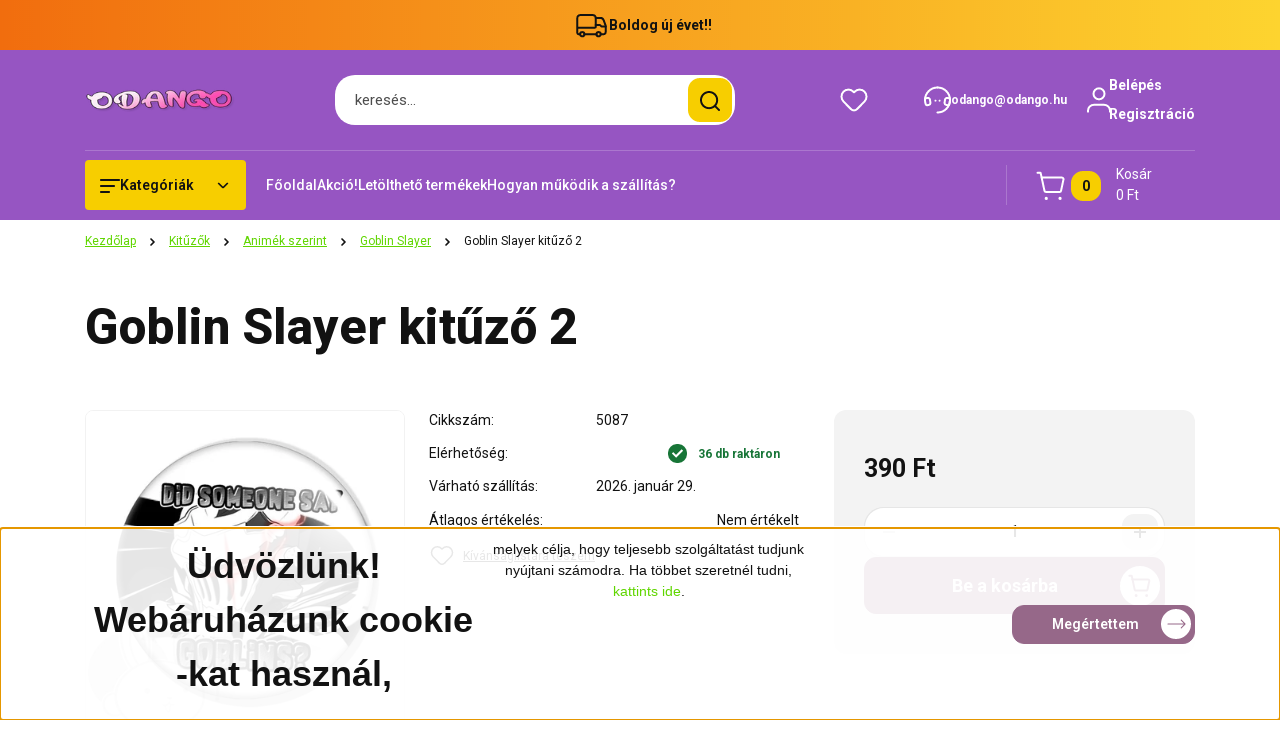

--- FILE ---
content_type: text/html; charset=UTF-8
request_url: https://odango.hu/goblin_slayer_kituzo_2_3191
body_size: 45378
content:
<!DOCTYPE html>
<html lang="hu" dir="ltr">
<head>
    <title>Goblin Slayer kitűző 2 - Goblin Slayer - Cuki animés ajándékok | Odango</title>
    <meta charset="utf-8">
    <meta name="keywords" content="Goblin Slayer kitűző 2, anime, manga, japán, ajándék, otaku, harajuku, kawaii, cosplay, naruto, sailor moon, cuki, japan, kpop, jpop, bleach, miku, vocaloid, neko, cica, bögre, kitűző, poszter, mug, poster, kulcstartó, keychain, attack on titan, berserk, macska">
    <meta name="description" content="Most bárhová magaddal viheted a kedvenceidet!

Mérete: 44mm

Minden termék azonnal átvehető Budapesten! Előreutalás után két munkanapon belül postázunk!">
    <meta name="robots" content="index, follow">
    <link rel="image_src" href="https://odango.cdn.shoprenter.hu/custom/odango/image/data/product/Kit%C5%B1z%C5%91k/%C3%BAjgombanime/1903%20%2813%29.jpg.webp?lastmod=1708002960.1669216081">
    <meta property="og:title" content="Goblin Slayer kitűző 2" />
    <meta property="og:type" content="product" />
    <meta property="og:url" content="https://odango.hu/goblin_slayer_kituzo_2_3191" />
    <meta property="og:image" content="https://odango.cdn.shoprenter.hu/custom/odango/image/cache/w1337h700/product/Kit%C5%B1z%C5%91k/%C3%BAjgombanime/1903%20%2813%29.jpg.webp?lastmod=1708002960.1669216081" />
    <meta property="og:description" content=" Most bárhová magaddal viheted a kedvenceidet!Mérete: 44mm " />
    <link href="https://odango.cdn.shoprenter.hu/custom/odango/image/data/Odango%20logo%209.png?lastmod=1529276067.1669216081" rel="icon" />
    <link href="https://odango.cdn.shoprenter.hu/custom/odango/image/data/Odango%20logo%209.png?lastmod=1529276067.1669216081" rel="apple-touch-icon" />
    <base href="https://odango.hu:443" />
    <meta name="google-site-verification" content="ei88ZbbLcrK4Pu-P9YPQvH3nh85Ckg1knu6VUSgZLd4" />

    <meta name="viewport" content="width=device-width, initial-scale=1">
            <style>
            


:root {
--global-color: #9655c2;
--secondary-color: #f7ce00;
--footer-global-color: #8985f2;
--footer-secondary-color: #dbb314;
--button-color: #966889;
--link-color: #60d600;
--link-hover-color: #4a9431;
--price-color: #121212;
--price-original-color: #676767;
--price-special-color: #ff0000;
--price-special-color-90-opacity: #ff000020;
--corner_10: 4px;
--corner_5: calc(var(--corner_10) * 0.5);
--corner_15: calc(var(--corner_10) * 1.5);
--corner_20: calc(var(--corner_10) * 2);
--corner_25: calc(var(--corner_10) * 2.5);
--corner_30: calc(var(--corner_10) * 3);
--corner_50: calc(var(--corner_10) * 5);
--button_icon_add_to_cart: url("data:image/svg+xml,%3Csvg width='30' height='30' viewBox='0 0 30 30' fill='none' xmlns='http://www.w3.org/2000/svg'%3E%3Crect width='29.996' height='30' rx='14.998' fill='white'/%3E%3Cpath d='M9.39746 10.155L8.78198 7.38672H7.00195' stroke='%23966889' stroke-width='1.5' stroke-linecap='round' stroke-linejoin='round'/%3E%3Cpath fill-rule='evenodd' clip-rule='evenodd' d='M11.0185 17.7302L9.39258 10.1543H21.073C21.6608 10.1543 22.0982 10.696 21.9755 11.2708L20.5895 17.7302C20.4981 18.1556 20.1226 18.4592 19.687 18.4592H11.92C11.4854 18.4592 11.1099 18.1556 11.0185 17.7302Z' stroke='%23966889' stroke-width='1.5' stroke-linecap='round' stroke-linejoin='round'/%3E%3Cpath d='M20.0123 21.8048C19.8213 21.8048 19.6662 21.9598 19.6681 22.1508C19.6681 22.3419 19.8231 22.4969 20.0141 22.4969C20.2051 22.4969 20.3602 22.3419 20.3602 22.1508C20.3592 21.9598 20.2042 21.8048 20.0123 21.8048' stroke='%23966889' stroke-width='1.5' stroke-linecap='round' stroke-linejoin='round'/%3E%3Cpath d='M12.0616 21.8048C11.8706 21.8048 11.7155 21.9598 11.7174 22.1508C11.7165 22.3419 11.8715 22.4969 12.0625 22.4969C12.2535 22.4969 12.4085 22.3419 12.4085 22.1508C12.4085 21.9598 12.2535 21.8048 12.0616 21.8048' stroke='%23966889' stroke-width='1.5' stroke-linecap='round' stroke-linejoin='round'/%3E%3C/svg%3E");
--button_icon_notify_request: url("data:image/svg+xml,%3Csvg width='30' height='30' viewBox='0 0 30 30' fill='none' xmlns='http://www.w3.org/2000/svg'%3E%3Crect width='29.996' height='30' rx='14.998' fill='white'/%3E%3Cpath d='M10.6016 14.1149V13.4066C10.6016 11.255 12.3458 9.51074 14.4974 9.51074C16.649 9.51074 18.3932 11.255 18.3932 13.4066V14.1149' stroke='%23966889' stroke-width='1.5' stroke-linecap='round' stroke-linejoin='round'/%3E%3Cpath d='M20.1641 8.80241L20.8724 8.44824' stroke='%23966889' stroke-width='1.5' stroke-linecap='round' stroke-linejoin='round'/%3E%3Cpath d='M20.873 12.3438H21.5814' stroke='%23966889' stroke-width='1.5' stroke-linecap='round' stroke-linejoin='round'/%3E%3Cpath d='M8.83138 8.80241L8.12305 8.44824' stroke='%23966889' stroke-width='1.5' stroke-linecap='round' stroke-linejoin='round'/%3E%3Cpath d='M8.1224 12.3438L7.41406 12.3438' stroke='%23966889' stroke-width='1.5' stroke-linecap='round' stroke-linejoin='round'/%3E%3Cpath d='M18.3929 14.1147C18.4108 15.6163 19.0097 17.0527 20.0639 18.1222C20.1628 18.2232 20.1915 18.3737 20.1367 18.5039C20.0819 18.6343 19.9543 18.719 19.8129 18.7188L9.18136 18.7189C9.04 18.719 8.91237 18.6343 8.85755 18.504C8.80274 18.3737 8.83143 18.2232 8.93034 18.1222C9.98452 17.0527 10.5834 15.6163 10.6013 14.1147' stroke='%23966889' stroke-width='1.5' stroke-linecap='round' stroke-linejoin='round'/%3E%3Cpath d='M16.0918 20.8438C15.6847 21.2947 15.1056 21.5521 14.498 21.5521C13.8905 21.5521 13.3114 21.2947 12.9043 20.8438' stroke='%23966889' stroke-width='1.5' stroke-linecap='round' stroke-linejoin='round'/%3E%3C/svg%3E");
--button_icon_offer_request: url("data:image/svg+xml,%3Csvg width='30' height='30' viewBox='0 0 30 30' fill='none' xmlns='http://www.w3.org/2000/svg'%3E%3Crect width='29.996' height='30' rx='14.998' fill='white'/%3E%3Crect x='6.24805' y='8.125' width='16.5' height='13.75' rx='4' stroke='%23966889' stroke-width='1.5' stroke-linecap='round' stroke-linejoin='round'/%3E%3Cpath d='M9.91406 12.2354L13.7683 13.9158C14.2338 14.1188 14.7626 14.1196 15.2287 13.918L19.0807 12.2524' stroke='%23966889' stroke-width='1.5' stroke-linecap='round' stroke-linejoin='round'/%3E%3C/svg%3E");
--tick-footer: url("data:image/svg+xml,%3Csvg width='13' height='9' viewBox='0 0 13 9' fill='none' xmlns='http://www.w3.org/2000/svg'%3E%3Cpath d='M5.08543 5.93367L2.25698 3.10527L0.842773 4.51947L5.08543 8.76217L12.1564 1.69107L10.7422 0.276855L5.08543 5.93367Z' fill='%238985f2'/%3E%3C/svg%3E");


                --text-on-global: #ffffff;
        --rgb-text-on-global: 255,255,255;
                    --tick-on-global: url("data:image/svg+xml,%3Csvg width='13' height='9' viewBox='0 0 13 9' fill='none' xmlns='http://www.w3.org/2000/svg'%3E%3Cpath d='M5.08543 5.93367L2.25698 3.10527L0.842773 4.51947L5.08543 8.76217L12.1564 1.69107L10.7422 0.276855L5.08543 5.93367Z' fill='%23FFFFFF'/%3E%3C/svg%3E");
                            --select-arrow-on-global: url("data:image/svg+xml,%3Csvg xmlns='http://www.w3.org/2000/svg' viewBox='0 0 16 16'%3E%3Cpath fill='none' opacity='0.5' stroke='%23FFFFFF' stroke-linecap='round' stroke-linejoin='round' stroke-width='2' d='m2 5 6 6 6-6'/%3E%3C/svg%3E");
                            --radio-on-global: url("data:image/svg+xml,%3Csvg width='12' height='12' viewBox='0 0 12 12' fill='none' xmlns='http://www.w3.org/2000/svg'%3E%3Crect y='0.000488281' width='12' height='12' rx='6' fill='%23FFFFFF'/%3E%3C/svg%3E");
            
                --text-on-secondary: #121212;
        --rgb-text-on-secondary: 18,18,18;
                    --tick-on-secondary: url("data:image/svg+xml,%3Csvg width='13' height='9' viewBox='0 0 13 9' fill='none' xmlns='http://www.w3.org/2000/svg'%3E%3Cpath d='M5.08543 5.93367L2.25698 3.10527L0.842773 4.51947L5.08543 8.76217L12.1564 1.69107L10.7422 0.276855L5.08543 5.93367Z' fill='%23121212'/%3E%3C/svg%3E");
                            --select-arrow-on-secondary: url("data:image/svg+xml,%3Csvg xmlns='http://www.w3.org/2000/svg' viewBox='0 0 16 16'%3E%3Cpath fill='none' opacity='0.5' stroke='%23121212' stroke-linecap='round' stroke-linejoin='round' stroke-width='2' d='m2 5 6 6 6-6'/%3E%3C/svg%3E");
                            --radio-on-secondary: url("data:image/svg+xml,%3Csvg width='12' height='12' viewBox='0 0 12 12' fill='none' xmlns='http://www.w3.org/2000/svg'%3E%3Crect y='0.000488281' width='12' height='12' rx='6' fill='%23121212'/%3E%3C/svg%3E");
            
                --text-on-footer-global: #121212;
        --rgb-text-on-footer-global: 18,18,18;
                    --tick-on-footer-global: url("data:image/svg+xml,%3Csvg width='13' height='9' viewBox='0 0 13 9' fill='none' xmlns='http://www.w3.org/2000/svg'%3E%3Cpath d='M5.08543 5.93367L2.25698 3.10527L0.842773 4.51947L5.08543 8.76217L12.1564 1.69107L10.7422 0.276855L5.08543 5.93367Z' fill='%23121212'/%3E%3C/svg%3E");
                            --select-arrow-on-footer-global: url("data:image/svg+xml,%3Csvg xmlns='http://www.w3.org/2000/svg' viewBox='0 0 16 16'%3E%3Cpath fill='none' opacity='0.5' stroke='%23121212' stroke-linecap='round' stroke-linejoin='round' stroke-width='2' d='m2 5 6 6 6-6'/%3E%3C/svg%3E");
                            --radio-on-footer-global: url("data:image/svg+xml,%3Csvg width='12' height='12' viewBox='0 0 12 12' fill='none' xmlns='http://www.w3.org/2000/svg'%3E%3Crect y='0.000488281' width='12' height='12' rx='6' fill='%23121212'/%3E%3C/svg%3E");
            
                --text-on-footer-secondary: #121212;
        --rgb-text-on-footer-secondary: 18,18,18;
                    --tick-on-footer-secondary: url("data:image/svg+xml,%3Csvg width='13' height='9' viewBox='0 0 13 9' fill='none' xmlns='http://www.w3.org/2000/svg'%3E%3Cpath d='M5.08543 5.93367L2.25698 3.10527L0.842773 4.51947L5.08543 8.76217L12.1564 1.69107L10.7422 0.276855L5.08543 5.93367Z' fill='%23121212'/%3E%3C/svg%3E");
                            --select-arrow-on-footer-secondary: url("data:image/svg+xml,%3Csvg xmlns='http://www.w3.org/2000/svg' viewBox='0 0 16 16'%3E%3Cpath fill='none' opacity='0.5' stroke='%23121212' stroke-linecap='round' stroke-linejoin='round' stroke-width='2' d='m2 5 6 6 6-6'/%3E%3C/svg%3E");
                            --radio-on-footer-secondary: url("data:image/svg+xml,%3Csvg width='12' height='12' viewBox='0 0 12 12' fill='none' xmlns='http://www.w3.org/2000/svg'%3E%3Crect y='0.000488281' width='12' height='12' rx='6' fill='%23121212'/%3E%3C/svg%3E");
            
                --text-on-button: #ffffff;
        --rgb-text-on-button: 255,255,255;
                            
                --text-on-price-special: #121212;
        --rgb-text-on-price-special: 18,18,18;
                            
}}        </style>
        


    
                                <style>
                @font-face {
                    font-family: 'Roboto';
                    font-display: swap;
                    src: url('catalog/view/fonts/google-fonts/roboto-multilang.woff2') format('woff2');
                    font-style: normal;
                    font-weight: 100 900;
                }
            </style>
            
<style>
    :root {
        --hamburg-base-font-family: 'Roboto', sans-serif;
        --hamburg-secondary-font-family: 'Roboto', sans-serif;
    }
</style>
        <link rel="stylesheet" href="https://odango.cdn.shoprenter.hu/catalog/view/theme/hamburg_global/minified/template/assets/base.css?v=1765276299.1769428741.odango">
        <link rel="stylesheet" href="https://odango.cdn.shoprenter.hu/catalog/view/theme/hamburg_global/minified/template/assets/component-slick.css?v=1749826620.1769428741.odango">
        <link rel="stylesheet" href="https://odango.cdn.shoprenter.hu/catalog/view/theme/hamburg_global/minified/template/assets/product-card.css?v=1758107564.1769428741.odango">
        <link rel="stylesheet" href="https://odango.cdn.shoprenter.hu/catalog/view/theme/hamburg_global/minified/template/assets/component-animations.css?v=1748333116.1769428741.odango">
                    <link rel="stylesheet" href="https://odango.cdn.shoprenter.hu/catalog/view/theme/hamburg_global/minified/template/assets/component-drawer.css?v=1752488784.1769428741.odango">
                <style>
            *,
            *::before,
            *::after {
                box-sizing: border-box;
            }
        </style>
                    <style>
                body .edit-link {
                    position: absolute;
                    top: 0;
                    right: 0;
                    opacity: 0;
                    width: 30px;
                    height: 30px;
                    font-size: 16px;
                    color: #111111;
                    display: flex;
                    justify-content: center;
                    align-items: center;
                    border: 1px solid rgba(0, 0, 0, 0.8);
                    transition: none;
                    background: rgba(255, 255, 255, 0.5);
                    z-index: 100;
                }
                .module-editable {
                    position: relative;
                }

                .page-head-title:hover > .edit-link,
                .module-editable:hover > .edit-link,
                .product-card:hover .edit-link {
                    opacity: 1;
                }
                .page-head-title:hover > .edit-link:hover,
                .module-editable:hover > .edit-link:hover,
                .product-card:hover .edit-link:hover {
                    background: rgba(255, 255, 255, 1);
                }

            </style>
                                
        <link rel="stylesheet" href="https://odango.cdn.shoprenter.hu/catalog/view/theme/hamburg_global/minified/template/assets/component-quantity.css?v=1763389740.1769428741.odango">
    
                <link href="https://odango.hu/goblin_slayer_kituzo_2_3191" rel="canonical">
    

        <script>
        window.nonProductQuality = 80;
    </script>
    <script src="https://odango.cdn.shoprenter.hu/catalog/view/javascript/vendor/jquery/3.7.1/js/jquery.min.js?v=1706895543"></script>

            <script defer src="https://odango.cdn.shoprenter.hu/catalog/view/javascript/core/focustrap-sr.min.js?v=1755196305"></script>
            <script defer src="https://odango.cdn.shoprenter.hu/catalog/view/javascript/core/drawer-sr.min.js?v=1755166681"></script>
        <!-- Header JavaScript codes -->
            <link rel="preload" href="https://odango.cdn.shoprenter.hu/web/compiled/js/base.js?v=1769069092" as="script" />
        <script src="https://odango.cdn.shoprenter.hu/web/compiled/js/base.js?v=1769069092"></script>
                    <link rel="preload" href="https://odango.cdn.shoprenter.hu/web/compiled/js/fragment_loader.js?v=1769069092" as="script" />
        <script src="https://odango.cdn.shoprenter.hu/web/compiled/js/fragment_loader.js?v=1769069092"></script>
                    <link rel="preload" href="https://odango.cdn.shoprenter.hu/web/compiled/js/nanobar.js?v=1769069092" as="script" />
        <script src="https://odango.cdn.shoprenter.hu/web/compiled/js/nanobar.js?v=1769069092"></script>
                    <!-- Header jQuery onLoad scripts -->
    <script>var BASEURL='https://odango.hu';Currency={"symbol_left":"","symbol_right":" Ft","decimal_place":0,"decimal_point":",","thousand_point":".","currency":"HUF","value":1};var ShopRenter=ShopRenter||{};ShopRenter.product={"id":3191,"sku":"5087","currency":"HUF","unitName":"db","price":390,"name":"Goblin Slayer kit\u0171z\u0151 2","brand":"","currentVariant":[],"parent":{"id":3191,"sku":"5087","unitName":"db","price":390,"name":"Goblin Slayer kit\u0171z\u0151 2"}};$(document).ready(function(){});window.addEventListener('load',function(){});</script><script src="https://odango.cdn.shoprenter.hu/web/compiled/js/vue/manifest.bundle.js?v=1769069090"></script><script>var ShopRenter=ShopRenter||{};ShopRenter.onCartUpdate=function(callable){document.addEventListener('cartChanged',callable)};ShopRenter.onItemAdd=function(callable){document.addEventListener('AddToCart',callable)};ShopRenter.onItemDelete=function(callable){document.addEventListener('deleteCart',callable)};ShopRenter.onSearchResultViewed=function(callable){document.addEventListener('AuroraSearchResultViewed',callable)};ShopRenter.onSubscribedForNewsletter=function(callable){document.addEventListener('AuroraSubscribedForNewsletter',callable)};ShopRenter.onCheckoutInitiated=function(callable){document.addEventListener('AuroraCheckoutInitiated',callable)};ShopRenter.onCheckoutShippingInfoAdded=function(callable){document.addEventListener('AuroraCheckoutShippingInfoAdded',callable)};ShopRenter.onCheckoutPaymentInfoAdded=function(callable){document.addEventListener('AuroraCheckoutPaymentInfoAdded',callable)};ShopRenter.onCheckoutOrderConfirmed=function(callable){document.addEventListener('AuroraCheckoutOrderConfirmed',callable)};ShopRenter.onCheckoutOrderPaid=function(callable){document.addEventListener('AuroraOrderPaid',callable)};ShopRenter.onCheckoutOrderPaidUnsuccessful=function(callable){document.addEventListener('AuroraOrderPaidUnsuccessful',callable)};ShopRenter.onProductPageViewed=function(callable){document.addEventListener('AuroraProductPageViewed',callable)};ShopRenter.onMarketingConsentChanged=function(callable){document.addEventListener('AuroraMarketingConsentChanged',callable)};ShopRenter.onCustomerRegistered=function(callable){document.addEventListener('AuroraCustomerRegistered',callable)};ShopRenter.onCustomerLoggedIn=function(callable){document.addEventListener('AuroraCustomerLoggedIn',callable)};ShopRenter.onCustomerUpdated=function(callable){document.addEventListener('AuroraCustomerUpdated',callable)};ShopRenter.onCartPageViewed=function(callable){document.addEventListener('AuroraCartPageViewed',callable)};ShopRenter.customer={"userId":0,"userClientIP":"3.143.211.32","userGroupId":8,"customerGroupTaxMode":"gross","customerGroupPriceMode":"only_gross","email":"","phoneNumber":"","name":{"firstName":"","lastName":""}};ShopRenter.theme={"name":"hamburg_global","family":"hamburg","parent":""};ShopRenter.shop={"name":"odango","locale":"hu","currency":{"code":"HUF","rate":1},"domain":"odango.myshoprenter.hu"};ShopRenter.page={"route":"product\/product","queryString":"goblin_slayer_kituzo_2_3191"};ShopRenter.formSubmit=function(form,callback){callback();};let loadedAsyncScriptCount=0;function asyncScriptLoaded(position){loadedAsyncScriptCount++;if(position==='body'){if(document.querySelectorAll('.async-script-tag').length===loadedAsyncScriptCount){if(/complete|interactive|loaded/.test(document.readyState)){document.dispatchEvent(new CustomEvent('asyncScriptsLoaded',{}));}else{document.addEventListener('DOMContentLoaded',()=>{document.dispatchEvent(new CustomEvent('asyncScriptsLoaded',{}));});}}}}</script><script type="text/javascript"src="https://odango.cdn.shoprenter.hu/web/compiled/js/vue/customerEventDispatcher.bundle.js?v=1769069090"></script>                
            
            <script>window.dataLayer=window.dataLayer||[];function gtag(){dataLayer.push(arguments)};var ShopRenter=ShopRenter||{};ShopRenter.config=ShopRenter.config||{};ShopRenter.config.googleConsentModeDefaultValue="denied";</script>                        <script type="text/javascript" src="https://odango.cdn.shoprenter.hu/web/compiled/js/vue/googleConsentMode.bundle.js?v=1769069090"></script>

            
            <script type="text/javascript"src="https://odango.cdn.shoprenter.hu/web/compiled/js/vue/dataLayer.bundle.js?v=1769069090"></script>
            
            
            
            
    
</head>
<body id="body" class="page-body product-page-body js-product-page hamburg_global-body" data-test-id="product-product" role="document">
    <div class="a11y-nav">
        <a href="#js-main-content" class="a11y-nav__link js-a11y-nav__link">Ugrás a fő tartalomhoz</a>
        <button id="js-a11y-feedback-btn"
                type="button"
                aria-haspopup="dialog"
                class="a11y-nav__link a11y-nav__open-feedback-btn"
        >
            Visszajelzés a kisegítő lehetőségekről
        </button>
    </div>
<script>ShopRenter.theme.breakpoints={'xs':0,'sm':576,'md':768,'lg':992,'xl':1200,'xxl':1400}</script><div id="fb-root"></div><script>(function(d,s,id){var js,fjs=d.getElementsByTagName(s)[0];if(d.getElementById(id))return;js=d.createElement(s);js.id=id;js.src="//connect.facebook.net/hu_HU/sdk/xfbml.customerchat.js#xfbml=1&version=v2.12&autoLogAppEvents=1";fjs.parentNode.insertBefore(js,fjs);}(document,"script","facebook-jssdk"));</script>
                    

<!-- cached --><div class="nanobar-cookie-box nanobar position-fixed w-100 js-nanobar-first-login">
    <div class="container nanobar__container">
        <div class="row nanobar__container-row flex-column flex-sm-row align-items-center">
            <div class="nanobar__text col-12 col-sm-6 col-lg-8 justify-content-center justify-content-sm-start d-flex">
                <h2 style="text-align: center;"><span style="font-family: lucida\ sans\ unicode, lucida\ grande, sans-serif;">Üdvözlünk! Webáruházunk cookie -kat használ,</span></h2>

<p style="text-align: center;"><span style="font-family:lucida sans unicode,lucida grande,sans-serif;"><span style="font-size: 14px;">melyek célja, hogy teljesebb szolgáltatást tudjunk nyújtani számodra. Ha többet szeretnél tudni, <a href="https://hu.wikipedia.org/wiki/HTTP-s%C3%BCti">kattints ide</a>.</span></span>
</p>
            </div>
            <div class="nanobar__buttons col-12 col-sm-6 col-lg-4 justify-content-center justify-content-sm-end d-flex">
                                <button class="btn btn-with-arrow-icon btn-primary nanobar-btn js-nanobar-close" data-marketing-cookie-status="false">
                    Megértettem
                    <span class="btn-arrow-icon">
                        <svg width="19" height="10" viewBox="0 0 19 10" fill="none" xmlns="http://www.w3.org/2000/svg" aria-hidden="true">
    <path fill-rule="evenodd" clip-rule="evenodd" d="M0.96232 4.4936H16.7787L13.8345 1.46115C13.6194 1.24102 13.6194 0.884658 13.8345 0.665094C14.0496 0.444968 14.3979 0.444968 14.6125 0.665094L18.4232 4.60169C18.6351 4.81844 18.6351 5.181 18.4232 5.39775L14.6125 9.33491C14.3974 9.55503 14.0491 9.55503 13.8345 9.33491C13.6194 9.11478 13.6194 8.75841 13.8345 8.53885L16.7787 5.61956H0.96232C0.658602 5.61956 0.412109 5.36735 0.412109 5.05658C0.412109 4.74581 0.658602 4.4936 0.96232 4.4936Z" fill="currentColor"/>
</svg>
                    </span>
                </button>
            </div>
        </div>
    </div>
</div>

<script>
    (function ($) {
        $(document).ready(function () {
            new AuroraNanobar.FirstLogNanobar(jQuery('.js-nanobar-first-login'), 'bottom');
        });
    })(jQuery);
</script>
<!-- /cached -->

        
                    <div class="layout-wrapper">
                                                            <div id="section-header" class="section-wrapper ">
    
        
    <link rel="stylesheet" href="https://odango.cdn.shoprenter.hu/catalog/view/theme/hamburg_global/minified/template/assets/header.css?v=1755161742.1769435436.odango">
            
    <header class="header d-grid align-items-center js-sticky-header--active">
                    <div id="js-header-top-element" class="header-top-element header-top-position__container">
                    <div id="section-announcement_bar" class="section-wrapper ">
    
        <div class="module-body section-module-body announcement-bar-section-section-body">
                <div class="announcement-bar-section-row js-slick-announcement-bar">
                                                                                            <div class="announcement-bar-section-col col-12 announcement-bar-section-first-col">
                                                                                        <div class="announcement-bar-box d-flex justify-content-center">
                                                                    <span class="announcement-bar-wrapper d-flex align-items-center">
                                                                                                                        <span class="announcement-bar-icon">
                                                <svg class="icon-truck" xmlns="http://www.w3.org/2000/svg" width="35" height="34" viewBox="0 0 35 34" fill="none" aria-hidden="true">
    <path d="M10.3828 26.212H22.4603" stroke="currentColor" stroke-width="2" stroke-linecap="round" stroke-linejoin="round"/>
    <circle cx="24.5868" cy="26.2118" r="2.12589" stroke="currentColor" stroke-width="2" stroke-linecap="round" stroke-linejoin="round"/>
    <circle cx="8.25772" cy="26.2118" r="2.12589" stroke="currentColor" stroke-width="2" stroke-linecap="round" stroke-linejoin="round"/>
    <path d="M3.32812 19.6373H21.0438C21.4352 19.6373 21.7525 19.32 21.7525 18.9287V9.91362C21.7525 8.34816 20.4834 7.0791 18.918 7.0791H6.16264C4.59718 7.0791 3.32812 8.34816 3.32812 9.91362V24.7948C3.32812 25.5775 3.96265 26.2121 4.74538 26.2121H6.13183" stroke="currentColor" stroke-width="2" stroke-linecap="round" stroke-linejoin="round"/>
    <path d="M21.752 9.91357H26.3532C27.8447 9.91357 29.1766 10.8477 29.6845 12.2501L31.5033 17.2715C31.6154 17.581 31.6728 17.9077 31.6728 18.2368V24.0861C31.6728 25.2602 30.721 26.212 29.5469 26.212H26.7124" stroke="currentColor" stroke-width="2" stroke-linecap="round" stroke-linejoin="round"/>
    <path d="M31.6728 18.4173H27.421L26.4188 17.4151C26.153 17.1493 25.7926 17 25.4167 17H21.752" stroke="currentColor" stroke-width="2" stroke-linecap="round" stroke-linejoin="round"/>
</svg>
                                            </span>
                                                                                                                                                        <span class="announcement-bar-title">
                                            Boldog új évet!!
                                        </span>
                                                                    </span>
                            
                                </div>
                                                    </div>
                                                        </div>
    </div>

    <link rel="stylesheet" href="https://odango.cdn.shoprenter.hu/catalog/view/theme/hamburg_global/minified/template/assets/module-announcement.css?v=1750694513.1769435436.odango">
    <style>
        .announcement-bar-box-link {
            color: #121212;
        }
        .announcement-bar-section-section-body {
                    background: linear-gradient(90deg, #F16D0E 0%, #FDD42F 100%);
                }
    </style>

    



</div>

            </div>
                <div id="js-header-element" class="container header-container">
            <div class="header-row d-flex flex-wrap align-items-center justify-content-between">
                                <div id="js-mobile-navbar" class="header-height-70 d-flex d-lg-none align-items-center header-mobile-navbar">
                    <button id="hamburger-button-desktop"
                            class="js-hamburger-trigger header-hamburger-button btn position-relative d-flex justify-content-start align-items-center"
                            aria-label=" Kategóriák "
                            aria-haspopup="dialog"
                            aria-controls="js-mobile-nav"
                    >
                            <span class="hamburger-icon position-relative">
                                <svg width="20" height="14" viewBox="0 0 20 14" fill="none" xmlns="http://www.w3.org/2000/svg" aria-hidden="true">
    <path class="hamburger-icon-line line-1" d="M0 1C0 0.447715 0.447715 0 1 0H19C19.5523 0 20 0.447715 20 1C20 1.55228 19.5523 2 19 2H1C0.447715 2 0 1.55228 0 1Z" fill="currentColor"/>
    <path class="hamburger-icon-line line-2" d="M0 7C0 6.44772 0.447715 6 1 6H14C14.5523 6 15 6.44772 15 7C15 7.55228 14.5523 8 14 8H1C0.447715 8 0 7.55228 0 7Z" fill="currentColor"/>
    <path class="hamburger-icon-line line-3" d="M0 13C0 12.4477 0.447715 12 1 12H9C9.55228 12 10 12.4477 10 13C10 13.5523 9.55229 14 9 14H1C0.447715 14 0 13.5523 0 13Z" fill="currentColor"/>
    <path class="hamburger-icon-line line-1-hidden" d="M0 1C0 0.447715 0.447715 0 1 0H19C19.5523 0 20 0.447715 20 1C20 1.55228 19.5523 2 19 2H1C0.447715 2 0 1.55228 0 1Z" fill="currentColor"/>
</svg>
                            </span>
                    </button>
                </div>
                                <a href="/" class="header-logo header-height-100 d-flex align-items-center header-global-on-color" title="Kezdőlap">
                                            <img
    src='https://odango.cdn.shoprenter.hu/custom/odango/image/cache/w150h70/ckeditor/%C3%9Cdv%C3%B6zl%C3%A9s%204.png.webp?lastmod=0.1669216081'

    
            width="150"
    
            height="70"
    
            class="header-logo-img"
    
    
    alt="Kezdőlap"

    
    
    />

                                    </a>
                                    <div class="dropdown search-module d-flex header-navbar-top-right-item" role="search">
                        <div class="input-group">
                            <input class="search-module__input form-control form-control-lg disableAutocomplete"
                                   type="search"
                                   placeholder="keresés..."
                                   autocomplete="off"
                                   value=""
                                   id="filter_keyword"
                                   aria-label="Keresési kifejezés"
                                   role="combobox"
                                   aria-controls="results"
                                   aria-expanded="false"
                            />
                            <span class="search-button-append position-absolute d-flex h-100">
                                    <button class="btn header-search-button" type="button" onclick="moduleSearch();" aria-label="Keresés indítása">
                                        <svg width="20" height="20" viewBox="0 0 20 20" fill="none" xmlns="http://www.w3.org/2000/svg" aria-hidden="true">
    <path fill-rule="evenodd" clip-rule="evenodd" d="M9.08775 2.00049C5.17536 2.00049 2.00195 5.17389 2.00195 9.08628C2.00195 12.9987 5.17536 16.1721 9.08775 16.1721C13.0021 16.1721 16.1735 12.9988 16.1735 9.08628C16.1735 5.17372 13.0021 2.00049 9.08775 2.00049ZM9.08775 18.1721C14.107 18.1721 18.1735 14.1031 18.1735 9.08628C18.1735 4.0695 14.107 0.000488281 9.08775 0.000488281C4.07079 0.000488281 0.00195312 4.06932 0.00195312 9.08628C0.00195312 14.1032 4.07079 18.1721 9.08775 18.1721Z" fill="currentColor"/>
    <path fill-rule="evenodd" clip-rule="evenodd" d="M14.1012 14.0994C14.4918 13.709 15.125 13.7091 15.5154 14.0998L14.1009 15.5136C13.7105 15.123 13.7106 14.4899 14.1012 14.0994ZM14.1009 15.5136L18.2918 19.7067C18.6822 20.0973 19.3153 20.0975 19.706 19.7071C20.0966 19.3167 20.0968 18.6835 19.7064 18.2929L15.5154 14.0998L14.1009 15.5136Z" fill="currentColor"/>
</svg>

                                    </button>
                                </span>
                        </div>
                        <input type="hidden" id="filter_description" value="1"/>
                        <input type="hidden" id="search_shopname" value="odango"/>
                        <div role="status"
                             aria-live="polite"
                             aria-atomic="true"
                             class="visually-hidden"
                             id="js-search-autosuggest-feedback"
                        ></div>
                        <div id="results" class="dropdown-menu search-results"></div>
                    </div>
                                                                                            
                    <div id="header-wishlist" class="header-box-icon header-height-100 d-flex align-items-center justify-content-center">
                            <span class="header-wishlist-icon header-global-on-color position-absolute">
                                <svg width="27" height="24" viewBox="0 0 27 24" fill="none" xmlns="http://www.w3.org/2000/svg" class="icon-header-wishlist" aria-hidden="true">
    <path fill-rule="evenodd" clip-rule="evenodd" d="M14.207 3.63099L13.5 4.34893L12.7928 3.63088C11.5035 2.32108 9.74251 1.5835 7.90462 1.5835C6.06673 1.5835 4.30572 2.32108 3.01642 3.63088C0.327859 6.39373 0.327859 10.7949 3.01642 13.5578L10.5062 21.1628C11.2959 21.965 12.3744 22.4168 13.5 22.4168C14.6257 22.4168 15.7042 21.965 16.4938 21.1628L23.9836 13.5579C26.6721 10.7951 26.6721 6.39387 23.9836 3.631C22.6943 2.32116 20.9332 1.58354 19.0953 1.58354C17.2574 1.58354 15.4963 2.32115 14.207 3.63099Z" stroke="currentColor" stroke-width="2" stroke-linecap="round" stroke-linejoin="round"/>
</svg>

                            </span>
                                                    <hx:include src="/_fragment?_path=_format%3Dhtml%26_locale%3Den%26_controller%3Dmodule%252Fwishlist&amp;_hash=IxZ4%2Ffm9ez5KQMFZb1jNFoec%2BU4KDWjHPup6GrceycM%3D"></hx:include>
                        <style>
                            .js-add-to-wishlist .icon-heart {
                                transition: opacity 0.3s, color 0.3s;
                            }

                            .icon-heart__filled {
                                opacity: 0;
                                position: absolute;
                                left: 0;
                            }

                            .js-product-on-wishlist .icon-heart__unfilled {
                                opacity: 0;
                            }

                            .js-product-on-wishlist .icon-heart__filled {
                                opacity: 1;
                            }
                        </style>
                    </div>
                                                                                            <div class="header-contact-wrapper header-height-100 d-none d-lg-flex align-items-center">
                        <div class="header-contact-wrapper-left header-global-on-color">
                            <span><svg width="27" height="28" viewBox="0 0 27 28" fill="none" xmlns="http://www.w3.org/2000/svg" aria-hidden="true">
    <path d="M25.9998 13.9995C25.9998 20.9029 20.4034 26.4993 13.5 26.4993" stroke="currentColor" stroke-width="2" stroke-linecap="round" stroke-linejoin="round"/>
    <path d="M1 14.0002C1 7.09682 6.59633 1.50049 13.4998 1.50049" stroke="currentColor" stroke-width="2" stroke-linecap="round" stroke-linejoin="round"/>
    <path d="M1 13.9997C1.0002 15.4639 1.26061 16.9163 1.7691 18.2893C2.00165 18.927 2.65729 19.3068 3.32615 19.1913L4.69583 18.9498C5.80286 18.7546 6.5554 17.7163 6.39643 16.6035L5.98418 13.7179C5.90437 13.1592 5.60135 12.6569 5.14444 12.3257C4.68752 11.9945 4.11581 11.8629 3.56008 11.9609L1.11486 12.392" stroke="currentColor" stroke-width="2" stroke-linecap="round" stroke-linejoin="round"/>
    <path d="M25.9998 14.0002C25.9998 7.09682 20.4034 1.50049 13.5 1.50049" stroke="currentColor" stroke-width="2" stroke-linecap="round" stroke-linejoin="round"/>
    <path d="M25.9996 13.9997C25.9994 15.4639 25.739 16.9163 25.2305 18.2893C24.998 18.927 24.3423 19.3068 23.6735 19.1913L22.3038 18.9498C21.1968 18.7546 20.4442 17.7163 20.6032 16.6035L21.0155 13.7179C21.0953 13.1592 21.3983 12.6569 21.8552 12.3257C22.3121 11.9945 22.8838 11.8629 23.4396 11.9609L25.8848 12.392" stroke="currentColor" stroke-width="2" stroke-linecap="round" stroke-linejoin="round"/>
    <path d="M15.5733 14.6816C15.5691 14.6816 15.5654 14.6841 15.5637 14.688C15.5621 14.6919 15.563 14.6964 15.566 14.6993C15.569 14.7023 15.5734 14.7032 15.5773 14.7016C15.5812 14.7 15.5837 14.6962 15.5837 14.692C15.5839 14.6892 15.5828 14.6865 15.5809 14.6845C15.5789 14.6825 15.5761 14.6815 15.5733 14.6816" stroke="currentColor" stroke-width="2" stroke-linecap="round" stroke-linejoin="round"/>
    <path d="M11.4269 14.686C11.4226 14.686 11.4189 14.6886 11.4173 14.6924C11.4157 14.6963 11.4165 14.7008 11.4195 14.7037C11.4225 14.7067 11.4269 14.7076 11.4308 14.706C11.4347 14.7044 11.4372 14.7006 11.4372 14.6964C11.4374 14.6936 11.4364 14.6908 11.4344 14.6888C11.4324 14.6869 11.4296 14.6858 11.4269 14.686" stroke="currentColor" stroke-width="2" stroke-linecap="round" stroke-linejoin="round"/>
</svg>
</span>
                        </div>
                        <div class="header-contact-wrapper-right">
                                                                                        <a class="header-contact-link header-contact-mail-link header-global-on-color animate-underline-link" href="mailto:odango@odango.hu">odango@odango.hu</a>
                                                    </div>
                    </div>
                                                                            <div id="header-login" class="d-none d-xl-flex align-items-center justify-content-center">
                            <div class="header-user-account position-relative header-global-on-color d-flex align-items-center justify-content-center">
                                    <span class="header-login-box-left header-global-on-color  header-user-icon">
                                        <svg width="24" height="26" viewBox="0 0 24 26" fill="none" xmlns="http://www.w3.org/2000/svg" aria-hidden="true">
    <path d="M23 24.6875V23.6562C23 20.4288 20.3837 17.8125 17.1562 17.8125H6.84375C3.61634 17.8125 1 20.4288 1 23.6562V24.6875" stroke="currentColor" stroke-width="2" stroke-linecap="round" stroke-linejoin="round"/>
    <circle cx="12" cy="6.8125" r="5.5" stroke="currentColor" stroke-width="2" stroke-linecap="round" stroke-linejoin="round"/>
</svg>

                                    </span>
                                    <span class="header-login-box-right d-flex flex-column justify-content-center align-items-start">
                                                                            <a href="/customer/login" class="header-login-box-link header-global-on-color animate-underline-link">Belépés</a>
                                        <a href="/customer/register" class="header-login-box-link header-global-on-color animate-underline-link">Regisztráció</a>
                                                                        </span>
                            </div>
                                                    </div>
                                                    <div class="header-newline-separator d-none d-lg-block w-100"></div>
                                                            <div class="header-height-70 align-items-center header-mobile-navbar d-none d-lg-flex">
                            <button id="hamburger-button-desktop" class="js-hamburger-trigger header-hamburger-button btn position-relative d-flex justify-content-start align-items-center"
                                    aria-label=" Kategóriák ">
                                <span class="hamburger-icon position-relative">
                                    <svg width="20" height="14" viewBox="0 0 20 14" fill="none" xmlns="http://www.w3.org/2000/svg" aria-hidden="true">
    <path class="hamburger-icon-line line-1" d="M0 1C0 0.447715 0.447715 0 1 0H19C19.5523 0 20 0.447715 20 1C20 1.55228 19.5523 2 19 2H1C0.447715 2 0 1.55228 0 1Z" fill="currentColor"/>
    <path class="hamburger-icon-line line-2" d="M0 7C0 6.44772 0.447715 6 1 6H14C14.5523 6 15 6.44772 15 7C15 7.55228 14.5523 8 14 8H1C0.447715 8 0 7.55228 0 7Z" fill="currentColor"/>
    <path class="hamburger-icon-line line-3" d="M0 13C0 12.4477 0.447715 12 1 12H9C9.55228 12 10 12.4477 10 13C10 13.5523 9.55229 14 9 14H1C0.447715 14 0 13.5523 0 13Z" fill="currentColor"/>
    <path class="hamburger-icon-line line-1-hidden" d="M0 1C0 0.447715 0.447715 0 1 0H19C19.5523 0 20 0.447715 20 1C20 1.55228 19.5523 2 19 2H1C0.447715 2 0 1.55228 0 1Z" fill="currentColor"/>
</svg>
                                </span>
                                                                                                            <span class="category-title text-start d-none d-xl-block">Kategóriák</span>
                                    
                                    <span class="hamburger-icon-arrow d-none d-xl-block">
                                        <svg class="icon-arrow icon-arrow-down " viewBox="0 0 8 14" width="6" height="13" aria-hidden="true">
    <path fill="none" d="M1.00195 1L7.00195 7L1.00195 13" stroke="currentColor" stroke-width="2" stroke-linecap="round" stroke-linejoin="round"/>
</svg>
                                    </span>
                                                            </button>
                        </div>
                                                    <div id="js-header-bottom-center-element" class="header-bottom-center d-none d-lg-flex align-items-center justify-content-between">
                    <nav class="header__headerlinks d-none d-lg-flex" aria-label="Információs menüpontok">
                        <ul class="list-unstyled headermenu-list">
                            <!-- cached -->
                <li class="headermenu-list__item nav-item">
            <a
                href="https://odango.hu"
                target="_self"
                class="nav-link header-global-on-color headermenu-list__item-link animate-underline-link"
                            >
                Főoldal
                            </a>
                    </li>
            <li class="headermenu-list__item nav-item">
            <a
                href="https://odango.hu/index.php?route=product/list&amp;special=1"
                target="_self"
                class="nav-link header-global-on-color headermenu-list__item-link animate-underline-link"
                            >
                Akció!
                            </a>
                    </li>
            <li class="headermenu-list__item nav-item">
            <a
                href="https://odango.hu/letoltheto_termekek_27"
                target="_self"
                class="nav-link header-global-on-color headermenu-list__item-link animate-underline-link"
                            >
                Letölthető termékek
                            </a>
                    </li>
            <li class="headermenu-list__item nav-item">
            <a
                href="https://odango.hu/hogyan_mukodik_a_szallitas"
                target="_self"
                class="nav-link header-global-on-color headermenu-list__item-link animate-underline-link"
                            >
                Hogyan működik a szállítás?
                            </a>
                    </li>
    
    <!-- /cached -->
                        </ul>
                    </nav>
                                    </div>
                                    
<link rel="stylesheet" href="https://odango.cdn.shoprenter.hu/catalog/view/theme/hamburg_global/minified/template/assets/component-sidebar-cart.css?v=1755010831.1769435436.odango">
<div class="header-cart js-header-cart header-middle-right-box position-relative">
    <a href="index.php?route=checkout/cart"
       role="button"
       class="js-drawer-trigger js-header-cart__link header-cart__content header-cart__link header-middle-right-box-cart-link position-relative"
       data-drawer-target="js-cart-drawer"
       aria-describedby="header-cart-label"
    >
        <span class="header-cart-icon header-cart__content-left d-flex align-items-center justify-content-start position-relative">
            <svg width="29" height="29" viewBox="0 0 29 29" fill="none" xmlns="http://www.w3.org/2000/svg" aria-hidden="true">
    <path d="M5.65246 6.60239L4.58555 1.80371H1.5" stroke="currentColor" stroke-width="2" stroke-linecap="round" stroke-linejoin="round"/>
    <path fill-rule="evenodd" clip-rule="evenodd" d="M8.47077 19.7349L5.65234 6.60254H25.8996C26.9185 6.60254 27.6767 7.54148 27.4639 8.53801L25.0614 19.7349C24.903 20.4723 24.252 20.9986 23.497 20.9986H10.0335C9.28014 20.9986 8.62912 20.4723 8.47077 19.7349Z" stroke="currentColor" stroke-width="2" stroke-linecap="round" stroke-linejoin="round"/>
    <path d="M24.0407 26.7966C23.7096 26.7966 23.4409 27.0654 23.4441 27.3965C23.4441 27.7276 23.7128 27.9963 24.0439 27.9963C24.375 27.9963 24.6438 27.7276 24.6438 27.3965C24.6422 27.0654 24.3734 26.7966 24.0407 26.7966" stroke="currentColor" stroke-width="2" stroke-linecap="round" stroke-linejoin="round"/>
    <path d="M10.2701 26.7966C9.93894 26.7966 9.67022 27.0654 9.67342 27.3965C9.67182 27.7276 9.94054 27.9963 10.2716 27.9963C10.6028 27.9963 10.8715 27.7276 10.8715 27.3965C10.8715 27.0654 10.6028 26.7966 10.2701 26.7966" stroke="currentColor" stroke-width="2" stroke-linecap="round" stroke-linejoin="round"/>
</svg>

            <span class="header-quantity-box d-flex-center position-absolute js-mini-cart-quantity" aria-hidden="true"></span>
            <span class="visually-hidden">
                <span class="js-mini-cart-quantity"></span>
                termék
            </span>
        </span>
        <span class="header-cart__content-right">
                        <span class="header-cart-name w-100 position-relative">
                Kosár
            </span>
                        <span class="header-cart-value js-mini-cart-value"></span>
        </span>
    </a>
    <span class="visually-hidden js-header-cart-status" aria-live="polite"></span>
    <span id="header-cart-label" class="visually-hidden">Tovább a kosárhoz</span>
</div>
<script>
    document.addEventListener('DOMContentLoaded', () => {
        srDrawer('[data-drawer-target="js-cart-drawer"]', { ignoreMobile: true });
    });
</script>

                            </div>
        </div>
    </header>
    <link rel="stylesheet" href="https://odango.cdn.shoprenter.hu/catalog/view/theme/hamburg_global/minified/template/assets/component-header-sticky.css?v=1751544507.1769450267.odango">
    <script defer src="https://odango.cdn.shoprenter.hu/catalog/view/javascript/vendor/headroom/0.12.0/js/headroom.min.js?v=1717517366"></script>
    <script>
        window.addEventListener("load", () => {
            updateHeaderHeights();
            initHeadroom();
        });

        window.addEventListener("orientationchange", () => {
            requestAnimationFrame(updateHeaderHeights);
        });

        function updateHeaderHeights() {
            const headerElement = document.getElementById("section-header");
            if (!headerElement) return;

            const headerTopElement = document.getElementById("js-header-top-element");

            const headerTotalHeight = headerElement.offsetHeight;
            headerElement.style.setProperty("--header-element-height", `${headerTotalHeight}px`);

            if (headerTopElement) {
                const headerTopElementHeight = headerTopElement.offsetHeight;
                headerElement.style.setProperty("--header-top-element-height", `${headerTopElementHeight}px`);
            }
        }

        function initHeadroom() {
            const header = document.querySelector("#section-header");
            if (typeof Headroom === "function" && Headroom.cutsTheMustard) {
                const headroom = new Headroom(header, {
                    tolerance: 5,
                    offset: 200,
                    classes: {
                        initial: "header-sticky",
                        pinned: "slide-up",
                        unpinned: "slide-down"
                    }
                });
                headroom.init();
            }
        }
    </script>
    <script>function moduleSearch(obj){let url;let selector;let filter_keyword;let filter_description;if(typeof window.BASEURL==="undefined"){url='index.php?route=product/list';}else{url=`${window.BASEURL}/index.php?route=product/list`;}
selector='#filter_keyword';if(obj)selector=`.${obj}`;filter_keyword=document.querySelector(selector).value;if(filter_keyword){url+=`&keyword=${encodeURIComponent(filter_keyword)}`;}
filter_description=document.getElementById('filter_description').value;if(filter_description){url+=`&description=${filter_description}`;}
window.location=url;}
const autosuggest=async(searchInputElement,resultElement,a11yFeedbackElement)=>{const searchQuery=encodeURIComponent(document.getElementById('filter_keyword').value);let searchInDesc='';if(document.getElementById('filter_description').value==1){searchInDesc='&description=1';}
try{const response=await fetch(`index.php?route=product/list/suggest${searchInDesc}&keyword=${searchQuery}`);const data=await response.text();if(data){resultElement.innerHTML=data;resultElement.style.display='block';searchInputElement.setAttribute('aria-expanded','true');a11yFeedbackElement.textContent='A keresési javaslatok megjelentek.'}else{resultElement.style.display='none';searchInputElement.setAttribute('aria-expanded','false');}}catch(error){console.error('Error during fetch:',error);}};document.addEventListener('DOMContentLoaded',()=>{let lastValue="";let value;let timeout;const filterKeyword=document.getElementById('filter_keyword');const resultElement=document.getElementById('results');const a11ySuggestionFeedbackElement=document.getElementById('js-search-autosuggest-feedback');filterKeyword.addEventListener('keyup',()=>{value=filterKeyword.value;if(value!==lastValue){lastValue=value;if(timeout){clearTimeout(timeout);}
timeout=setTimeout(()=>{autosuggest(filterKeyword,resultElement,a11ySuggestionFeedbackElement);},500);}});filterKeyword.addEventListener('keydown',(e)=>{if(e.key==='Enter'){moduleSearch();}});document.addEventListener('keydown',function(event){if(event.key==='Escape'){if(resultElement.contains(document.activeElement)){resultElement.style.display='none';filterKeyword.setAttribute('aria-expanded','false');filterKeyword.focus();a11ySuggestionFeedbackElement.textContent="";}}});});</script>
</div>
                                    
                <main id="js-main-content" class="main-content" tabindex="-1">
                                <div class="container">
                    <link rel="stylesheet" href="https://odango.cdn.shoprenter.hu/catalog/view/theme/hamburg_global/minified/template/assets/module-pathway.css?v=1748334905.1769435436.odango">
    <nav aria-label="Morzsamenü">
        <ol class="breadcrumb underlined-links" itemscope itemtype="https://schema.org/BreadcrumbList">
                            <li class="breadcrumb-item"  itemprop="itemListElement" itemscope itemtype="https://schema.org/ListItem">
                                            <a class="breadcrumb-item__link" itemprop="item" href="https://odango.hu">
                            <span itemprop="name">Kezdőlap</span>
                        </a>
                    
                    <meta itemprop="position" content="1" />
                </li>
                            <li class="breadcrumb-item"  itemprop="itemListElement" itemscope itemtype="https://schema.org/ListItem">
                                            <a class="breadcrumb-item__link" itemprop="item" href="https://odango.hu/kituzok_anime_filmek_">
                            <span itemprop="name">Kitűzők</span>
                        </a>
                    
                    <meta itemprop="position" content="2" />
                </li>
                            <li class="breadcrumb-item"  itemprop="itemListElement" itemscope itemtype="https://schema.org/ListItem">
                                            <a class="breadcrumb-item__link" itemprop="item" href="https://odango.hu/kituzok_anime_filmek_/anime_kituzok">
                            <span itemprop="name">Animék szerint</span>
                        </a>
                    
                    <meta itemprop="position" content="3" />
                </li>
                            <li class="breadcrumb-item"  itemprop="itemListElement" itemscope itemtype="https://schema.org/ListItem">
                                            <a class="breadcrumb-item__link" itemprop="item" href="https://odango.hu/kituzok_anime_filmek_/anime_kituzok/goblin_slayer_237">
                            <span itemprop="name">Goblin Slayer</span>
                        </a>
                    
                    <meta itemprop="position" content="4" />
                </li>
                            <li class="breadcrumb-item active" aria-current="page" itemprop="itemListElement" itemscope itemtype="https://schema.org/ListItem">
                                            <span itemprop="name">Goblin Slayer kitűző 2</span>
                    
                    <meta itemprop="position" content="5" />
                </li>
                    </ol>
    </nav>


        </div>
        
                <link rel="stylesheet" href="https://odango.cdn.shoprenter.hu/catalog/view/theme/hamburg_global/minified/template/assets/page-product.css?v=1750171268.1769435563.odango">
    <div itemscope itemtype="//schema.org/Product">
        <section class="product-page-top container js-product-wrapper">
            <h1 class="page-head-title product-page-head-title position-relative">
                <span class="product-page-product-name" itemprop="name">Goblin Slayer kitűző 2</span>
                            </h1>
            <div class="js-product-page-top-grid product-page-top-grid">
                <div class="product-page-top-grid__element-1">
                    <div class="product-page-image position-relative">
                        


<div id="product-image" class="position-relative ">
    <div class="a11y-nav">
        <a href="#position-1-wrapper"  class="a11y-nav__link js-a11y-nav__link">Ugrás a termék információkhoz</a>
    </div>
    <div class="product-image__main">
                <div class="product-image__main-wrapper js-main-image-scroller">
                                        <a href="https://odango.cdn.shoprenter.hu/custom/odango/image/cache/w1000h700wt1/product/Kit%C5%B1z%C5%91k/%C3%BAjgombanime/1903%20%2813%29.jpg.webp?lastmod=0.1669216081"
                   data-caption="Goblin Slayer kitűző 2"
                   title="Katt rá, és még nagyobban is megnézheted! :)"
                   aria-label="Goblin Slayer kitűző 2.Katt rá, és még nagyobban is megnézheted! :)"
                   class="product-image__main-link"
                >
                    <img
                        src="https://odango.cdn.shoprenter.hu/custom/odango/image/cache/w400h400wt1/product/Kit%C5%B1z%C5%91k/%C3%BAjgombanime/1903%20%2813%29.jpg.webp?lastmod=0.1669216081"
                        itemprop="image"
                        data-popup-src="https://odango.cdn.shoprenter.hu/custom/odango/image/cache/w1000h700wt1/product/Kit%C5%B1z%C5%91k/%C3%BAjgombanime/1903%20%2813%29.jpg.webp?lastmod=0.1669216081"
                        data-thumb-src="https://odango.cdn.shoprenter.hu/custom/odango/image/cache/w400h400wt1/product/Kit%C5%B1z%C5%91k/%C3%BAjgombanime/1903%20%2813%29.jpg.webp?lastmod=0.1669216081"
                        class="product-image__main-img js-product-image-animated img-fluid img-bordered"
                        data-index="0"
                        alt="Goblin Slayer kitűző 2"
                        width="400"
                        height="400"
                    />
                </a>
                    </div>
    </div>
    </div>

<script>
    document.addEventListener("DOMContentLoaded", function() {
        const mainImageScroller = $('.js-main-image-scroller');
        const thumbs = $('.js-product-image__thumbs');
        const productImageVideoActive = false;


        mainImageScroller.slick({
            slide: '.product-image__main-link, .product-image__main-video',
            slidesToShow: 1,
            slidesToScroll: 1,
            infinite: false,
            arrows: true,
            rows: 0,
            prevArrow: `    <button type="button" class="short-slick-arrow short-slick-arrow-prev custom-slick-arrow slick-arrow slick-prev" aria-label="Előző">
        <svg class="slick-prev-arrow" xmlns="http://www.w3.org/2000/svg" width="8" height="14" viewBox="0 0 8 14" fill="none" aria-hidden="true">
            <path d="M7.00195 1L1.00195 7L7.00195 13" stroke="currentColor" stroke-width="2" stroke-linecap="round" stroke-linejoin="round"/>
        </svg>
    </button>

`,
            nextArrow: `    <button type="button" class="short-slick-arrow short-slick-arrow-next custom-slick-arrow slick-arrow slick-next" aria-label="Következő">
        <svg class="slick-next-arrow" xmlns="http://www.w3.org/2000/svg" width="8" height="14" viewBox="0 0 8 14" fill="none" aria-hidden="true">
            <path d="M1.00195 1L7.00195 7L1.00195 13" stroke="currentColor" stroke-width="2" stroke-linecap="round" stroke-linejoin="round"/>
        </svg>
    </button>

`,
            asNavFor: '.js-product-image__thumbs'
        });

        thumbs.slick({
            slidesToShow: 5,
            slidesToScroll: 1,
            asNavFor: '.js-main-image-scroller',
            dots: false,
            centerMode: false,
            focusOnSelect: true,
            draggable: false,
            rows: 0,
            infinite: false,
            prevArrow: `    <button type="button" class="short-slick-arrow short-slick-arrow-prev custom-slick-arrow slick-arrow slick-prev" aria-label="Előző">
        <svg class="slick-prev-arrow" xmlns="http://www.w3.org/2000/svg" width="8" height="14" viewBox="0 0 8 14" fill="none" aria-hidden="true">
            <path d="M7.00195 1L1.00195 7L7.00195 13" stroke="currentColor" stroke-width="2" stroke-linecap="round" stroke-linejoin="round"/>
        </svg>
    </button>

`,
            nextArrow: `    <button type="button" class="short-slick-arrow short-slick-arrow-next custom-slick-arrow slick-arrow slick-next" aria-label="Következő">
        <svg class="slick-next-arrow" xmlns="http://www.w3.org/2000/svg" width="8" height="14" viewBox="0 0 8 14" fill="none" aria-hidden="true">
            <path d="M1.00195 1L7.00195 7L1.00195 13" stroke="currentColor" stroke-width="2" stroke-linecap="round" stroke-linejoin="round"/>
        </svg>
    </button>

`,
            responsive: [
                {
                    breakpoint: 768,
                    settings: {
                        slidesToShow: 6,
                        arrows: false
                    }
                }
            ]
        });

        function openFancyBoxWithIndex(index, targetElement) {
            const product_images_data_for_fancybox = [{"opts":{"caption":"Goblin Slayer kit\u0171z\u0151 2"},"src":"https:\/\/odango.cdn.shoprenter.hu\/custom\/odango\/image\/cache\/w1000h700wt1\/product\/Kit%C5%B1z%C5%91k\/%C3%BAjgombanime\/1903%20%2813%29.jpg.webp?lastmod=0.1669216081","src_thumb":"https:\/\/odango.cdn.shoprenter.hu\/custom\/odango\/image\/cache\/w400h400wt1\/product\/Kit%C5%B1z%C5%91k\/%C3%BAjgombanime\/1903%20%2813%29.jpg.webp?lastmod=0.1669216081","src_additional":"https:\/\/odango.cdn.shoprenter.hu\/custom\/odango\/image\/cache\/w110h110wt1\/product\/Kit%C5%B1z%C5%91k\/%C3%BAjgombanime\/1903%20%2813%29.jpg.webp?lastmod=0.1669216081"}];
            $.fancybox.open(product_images_data_for_fancybox, {
                index: index,
                mobile : {
                    clickContent : "close",
                    clickSlide : "close"
                },
                afterClose: function(){
                    targetElement.focus();
                },
                buttons: [
                    'zoom',
                    'close'
                ]
            });
        }

        mainImageScroller.on('click', '.product-image__main-link', function(e) {
            e.preventDefault();
            const index = $(this).find('img').data('index');
            openFancyBoxWithIndex(index, this);
        });

        if (thumbs.length > 0) {
            thumbs.on('click', '.product-image__thumb', function() {
                const index = $(this).data('slick-index');
                thumbs.find('.product-image__thumb').removeClass('product-image__thumb-active');
                $(this).addClass('product-image__thumb-active');
                mainImageScroller.slick('slickGoTo', index);
            });

            mainImageScroller.on('beforeChange', function(event, slick, currentSlide, nextSlide) {
                thumbs.find('.product-image__thumb').removeClass('product-image__thumb-active');
                thumbs.find('.product-image__thumb[data-slick-index="' + nextSlide + '"]').addClass('product-image__thumb-active');
            });

            $(document).on('beforeClose.fb', function(e, instance, slide) {
                thumbs.find('.product-image__thumb').removeClass('product-image__thumb-active');
                thumbs.find('.product-image__thumb[data-slick-index="' + (productImageVideoActive ? slide.index + 1 : slide.index) + '"]').addClass('product-image__thumb-active');
                mainImageScroller.slick('slickGoTo', productImageVideoActive ? slide.index + 1 : slide.index);
            });
        }
    });

</script>                        
                    </div>
                </div>
                <div class="product-page-top-grid__element-2">
                        <section id="position-1-wrapper" role="region" class="position-1-wrapper" aria-label="Termékinformációk" tabindex="-1">
        <ul class="product-parameters list-unstyled">
                            
                            
                            <li class="product-parameter product-parameter__sku" data-test-id="productsku-param">
    <span class="product-parameter__label">Cikkszám:</span>
    <span class="product-parameter__value"><span itemprop="sku" content="5087">5087</span></span>
</li>

                            <li
    class="product-parameter product-parameter__stock ac-productstock-param"
     style="--stock-status-color: #177537;--stock-status-color-with-opacity: color-mix(in srgb, var(--stock-status-color) 10%, white);"    data-stock-id="productstock"
    data-stock-status-id="9"
>
    <span class="product-parameter__label">Elérhetőség:</span>
    <span class="product-parameter__value">
        <div class="product-stock-wrapper">
                            <span class="product-stock__icon">
                    <svg width="19" height="19" viewBox="0 0 19 19" fill="none" xmlns="http://www.w3.org/2000/svg" aria-hidden="true">
    <path d="M8.08543 10.9141L5.25698 8.08573L3.84277 9.49993L8.08543 13.7426L15.1564 6.67153L13.7422 5.25732L8.08543 10.9141Z" fill="currentColor"/>
</svg>

                </span>
                                    <span class="product-stock__label">
                36 db raktáron
            </span>
        </div>
    </span>
</li>
                            <li class="product-parameter product-parameter-shipping-time">
    <span class="product-parameter__label">Várható szállítás:</span>
    <span class="product-parameter__value">2026. január 29.</span>
</li>

                                            
    <li class="product-parameter product-parameter__rating">
        <span class="product-parameter__label">Átlagos értékelés:</span>
        <span class="product-parameter__value">
            <button
               class="js-scroll-productreview product-parameter__link product-rating-link btn btn-link"
               aria-label="Nem értékelt-Ugrás az értékelésekhez"
            >
                                    Nem értékelt
                            </button>
        </span>
    </li>

                                <li class="product-parameter product-parameter__wide product-parameter__wishlist">
        <div class="product-parameter__value">
            <button class="btn btn-link js-add-to-wishlist product-card-add-to-wishlist-button position-relative d-flex align-items-center"
        data-id="3191"
        data-name="Goblin Slayer kitűző 2"
        aria-pressed="false"
>
    <span class="product-card__label d-flex align-items-center">
        <svg width="16" height="14" viewBox="0 0 16 14" fill="none" xmlns="http://www.w3.org/2000/svg" class="icon-heart__unfilled icon-heart" aria-hidden="true">
    <path fill-rule="evenodd" clip-rule="evenodd" d="M8.39594 2.3131L7.99998 2.71515L7.60398 2.31304C6.88197 1.57955 5.89581 1.1665 4.86659 1.1665C3.83737 1.1665 2.8512 1.57955 2.1292 2.31304V2.31304C0.623601 3.86024 0.623601 6.32492 2.1292 7.87211L6.32348 12.1309C6.76568 12.5802 7.36966 12.8331 8.00002 12.8331C8.63037 12.8331 9.23435 12.5802 9.67655 12.1309L13.8708 7.8722C15.3764 6.32499 15.3764 3.86031 13.8708 2.31311V2.31311C13.1488 1.5796 12.1626 1.16653 11.1334 1.16653C10.1041 1.16653 9.11795 1.57959 8.39594 2.3131Z" stroke="currentColor" stroke-width="2" stroke-linecap="round" stroke-linejoin="round"/>
</svg>

        <svg width="16" height="14" viewBox="0 0 16 14" fill="none" xmlns="http://www.w3.org/2000/svg" class="icon-heart__filled icon-heart" aria-hidden="true">
    <path  fill="currentColor" fill-rule="evenodd" clip-rule="evenodd" d="M8.39594 2.3131L7.99998 2.71515L7.60398 2.31304C6.88197 1.57955 5.89581 1.1665 4.86659 1.1665C3.83737 1.1665 2.8512 1.57955 2.1292 2.31304V2.31304C0.623601 3.86024 0.623601 6.32492 2.1292 7.87211L6.32348 12.1309C6.76568 12.5802 7.36966 12.8331 8.00002 12.8331C8.63037 12.8331 9.23435 12.5802 9.67655 12.1309L13.8708 7.8722C15.3764 6.32499 15.3764 3.86031 13.8708 2.31311V2.31311C13.1488 1.5796 12.1626 1.16653 11.1334 1.16653C10.1041 1.16653 9.11795 1.57959 8.39594 2.3131Z" stroke="currentColor" stroke-width="2" stroke-linecap="round" stroke-linejoin="round"/>
</svg>

    </span>
    Kívánságlistára teszem
</button>
<style>
    .js-add-to-wishlist .icon-heart {
        transition: opacity 0.3s, color 0.3s;
    }

    .icon-heart__filled {
        opacity: 0;
        position: absolute;
        left: 0;
    }

    .js-product-on-wishlist .icon-heart__unfilled {
        opacity: 0;
    }

    .js-product-on-wishlist .icon-heart__filled {
        opacity: 1;
    }
</style>        </div>
    </li>

                    </ul>
    </section>

                </div>
                <div class="product-page-top-grid__element-3">
                    <form action="https://odango.hu/index.php?route=checkout/cart" method="post" enctype="multipart/form-data" id="product" class="product-page-top-form">
                        <div class="product-sticky-wrapper sticky-head" tabindex="-1" aria-hidden="true">
    <div class="container">
        <div class="product-sticky-inner">
            <div class="product-sticky-image-and-price">
                <div class="product-sticky-image d-none d-md-block">
                    <img
    src='https://odango.cdn.shoprenter.hu/custom/odango/image/cache/w190h190/product/Kit%C5%B1z%C5%91k/%C3%BAjgombanime/1903%20%2813%29.jpg.webp?lastmod=0.1669216081'

    
            width="190"
    
            height="190"
    
            class="product-sticky-imag__img img-fluid"
    
            loading="lazy"
    
    alt=""

    
    
    />

                </div>
                                    <link rel="stylesheet" href="https://odango.cdn.shoprenter.hu/catalog/view/theme/hamburg_global/minified/template/assets/component-product-price.css?v=1748358468.1769462655.odango">
<div class="product-page-price product-page-right__element" data-test-id="product-page-price" itemprop="offers" itemscope itemtype="https://schema.org/Offer">
    
    <div class="product-page-price__line product-page-price__middle d-flex">
        <span class="product-page-price__middle-wrapper">
            <span class="product-page-price__middle-wrapper-left">
                                    <span class="product-price--regular-label visually-hidden">Ár:</span>
                    <span class="product-price product-price--regular price-regular-color">
                        390 Ft
                    </span>
                        </span>
                    </span>

            </div>
        
    <meta itemprop="price" content="390"/>
    <meta itemprop="priceValidUntil" content="2027-01-26"/>
    <meta itemprop="priceCurrency" content="HUF"/>
    <meta itemprop="sku" content="5087"/>
    <meta itemprop="category" content="Goblin Slayer"/>
        <link itemprop="url" href="https://odango.hu/goblin_slayer_kituzo_2_3191"/>
    <link itemprop="availability" href="http://schema.org/InStock"/>
</div>

                            </div>
            <div class="d-flex justify-content-end">
                <div class="product-addtocart product-page-right__element product-page-right__element-add-to-cart">
    <div class="product-addtocart-wrapper">
                        <div class="product_table_quantity">
        <span class="quantity-text">Menny.:</span>
        <input class="quantity_to_cart quantity-to-cart" type="number" min="1"
               step="1" name="quantity" aria-label="quantity input"
            
            
               value="1"
        />

            </div>
<div class="product_table_addtocartbtn">
    
            <a rel="nofollow, noindex" href="https://odango.hu/index.php?route=checkout%2Fcart&amp;product_id=3191&amp;quantity=1" id="add_to_cart"
       class="button btn btn-primary button-add-to-cart" data-product-id="3191" data-name="Goblin Slayer kitűző 2" data-price="389.999982" data-quantity-name="db" data-price-without-currency="390.00" data-currency="HUF" data-product-sku="5087" data-brand="" >
        <span>Be a kosárba</span>
    </a>

</div>    
        <input type="hidden" name="product_id" value="3191"/>
        <input type="hidden" name="product_collaterals" value=""/>
        <input type="hidden" name="product_addons" value=""/>
        <input type="hidden" name="redirect" value="https://odango.hu/index.php?route=product/product&amp;product_id=3191"/>
            </div>
    </div>
<script>
    if ($('.notify-request').length) {
        $('#body').on('keyup keypress', '.quantity_to_cart.quantity-to-cart', function (e) {
            if (e.which === 13) {
                return false;
            }
        });
    }

    $(function () {
        $(window).on('beforeunload', function () {
            $('a.button-add-to-cart:not(.disabled)').removeAttr('href').addClass('disabled button-disabled');
        });
    });
</script>
    <script>
        (function () {
            var clicked = false;
            var loadingClass = 'cart-loading';

            $('#add_to_cart').click(function clickFixed(event) {
                if (clicked === true) {
                    return false;
                }

                if (window.AjaxCart === undefined) {
                    var $this = $(this);
                    clicked = true;
                    $this.addClass(loadingClass);
                    event.preventDefault();

                    $(document).on('cart#listener-ready', function () {
                        clicked = false;
                        event.target.click();
                        $this.removeClass(loadingClass);
                    });
                }
            });
        })();
    </script>

                            </div>

        </div>
    </div>
</div>
<link rel="stylesheet" href="https://odango.cdn.shoprenter.hu/catalog/view/theme/hamburg_global/minified/template/assets/component-product-sticky.css?v=1751878531.1769462655.odango">
<script>(function(){document.addEventListener('DOMContentLoaded',function(){const PRODUCT_STICKY_CLASS='sticky-active';const productPageBody=document.querySelector('.js-product-page');const elementsToCheck=[document.querySelector('.js-product-cart-box .product_table_addtocartbtn'),document.querySelector('.js-product-children-table')].filter(el=>el!==null);if(elementsToCheck.length===0)return;const footer=document.querySelector('.js-footer');if(footer){const footerObserver=new IntersectionObserver((entries)=>{entries.forEach(entry=>{if(entry.isIntersecting){productPageBody.classList.remove(PRODUCT_STICKY_CLASS);}});},{threshold:0});footerObserver.observe(footer);}
let stickyElementsObserver=new IntersectionObserver(handleIntersection,{threshold:0});function handleIntersection(entries){entries.forEach(entry=>{const isIntersecting=entry.isIntersecting;if(isIntersecting){productPageBody.classList.remove(PRODUCT_STICKY_CLASS);stickyElementsObserver.unobserve(entry.target);stickyElementsObserver.observe(entry.target);}else{const wasVisible=productPageBody.classList.contains(PRODUCT_STICKY_CLASS);const scrollingUp=window.scrollY<entry.target.getBoundingClientRect().top;if(!wasVisible&&!scrollingUp){productPageBody.classList.add(PRODUCT_STICKY_CLASS);}}});}
function checkInitialVisibility(element){const rect=element.getBoundingClientRect();if(rect.bottom<0){stickyElementsObserver.observe(element);}else{requestAnimationFrame(()=>checkInitialVisibility(element));}}
elementsToCheck.forEach(checkInitialVisibility);});})();</script>                        <div class="product-page-right product-page-right__element product-page-cart-box-sticky-enabled">
                            <div class="product-page-right__element-inner">
                                                                                                            <link rel="stylesheet" href="https://odango.cdn.shoprenter.hu/catalog/view/theme/hamburg_global/minified/template/assets/component-product-price.css?v=1748358468.1769462655.odango">
<div class="product-page-price product-page-right__element" data-test-id="product-page-price" itemprop="offers" itemscope itemtype="https://schema.org/Offer">
    
    <div class="product-page-price__line product-page-price__middle d-flex">
        <span class="product-page-price__middle-wrapper">
            <span class="product-page-price__middle-wrapper-left">
                                    <span class="product-price--regular-label visually-hidden">Ár:</span>
                    <span class="product-price product-price--regular price-regular-color">
                        390 Ft
                    </span>
                        </span>
                    </span>

            </div>
        
    <meta itemprop="price" content="390"/>
    <meta itemprop="priceValidUntil" content="2027-01-26"/>
    <meta itemprop="priceCurrency" content="HUF"/>
    <meta itemprop="sku" content="5087"/>
    <meta itemprop="category" content="Goblin Slayer"/>
        <link itemprop="url" href="https://odango.hu/goblin_slayer_kituzo_2_3191"/>
    <link itemprop="availability" href="http://schema.org/InStock"/>
</div>

                                                                    
                                <div class="js-product-cart-box product-cart-box">
                                    
                                                                                                                
                                    <div class="product-addtocart product-page-right__element product-page-right__element-add-to-cart">
    <div class="product-addtocart-wrapper">
                        <div class="product_table_quantity">
        <span class="quantity-text">Menny.:</span>
        <input class="quantity_to_cart quantity-to-cart" type="number" min="1"
               step="1" name="quantity" aria-label="quantity input"
            
            
               value="1"
        />

            </div>
<div class="product_table_addtocartbtn">
    
            <a rel="nofollow, noindex" href="https://odango.hu/index.php?route=checkout%2Fcart&amp;product_id=3191&amp;quantity=1" id="add_to_cart"
       class="button btn btn-primary button-add-to-cart" data-product-id="3191" data-name="Goblin Slayer kitűző 2" data-price="389.999982" data-quantity-name="db" data-price-without-currency="390.00" data-currency="HUF" data-product-sku="5087" data-brand="" >
        <span>Be a kosárba</span>
    </a>

</div>    
        <input type="hidden" name="product_id" value="3191"/>
        <input type="hidden" name="product_collaterals" value=""/>
        <input type="hidden" name="product_addons" value=""/>
        <input type="hidden" name="redirect" value="https://odango.hu/index.php?route=product/product&amp;product_id=3191"/>
            </div>
    </div>
<script>
    if ($('.notify-request').length) {
        $('#body').on('keyup keypress', '.quantity_to_cart.quantity-to-cart', function (e) {
            if (e.which === 13) {
                return false;
            }
        });
    }

    $(function () {
        $(window).on('beforeunload', function () {
            $('a.button-add-to-cart:not(.disabled)').removeAttr('href').addClass('disabled button-disabled');
        });
    });
</script>
    <script>
        (function () {
            var clicked = false;
            var loadingClass = 'cart-loading';

            $('#add_to_cart').click(function clickFixed(event) {
                if (clicked === true) {
                    return false;
                }

                if (window.AjaxCart === undefined) {
                    var $this = $(this);
                    clicked = true;
                    $this.addClass(loadingClass);
                    event.preventDefault();

                    $(document).on('cart#listener-ready', function () {
                        clicked = false;
                        event.target.click();
                        $this.removeClass(loadingClass);
                    });
                }
            });
        })();
    </script>


                                                                    </div>
                            </div>
                        </div>
                    </form>
                </div>
                <div class="product-page-top-grid__element-4">
                    
                        <div id="section-product_advantages" class="section-wrapper ">
    
    <div class="module product-advantages-module">
            <div class="module-body">
            <div class="product-advantages-grid">
                                                            <div class="product-advantages-item d-flex">
                            <div class="product-advantages-item__image-wrapper d-flex-center">
                                                                    <svg class="icon-truck" xmlns="http://www.w3.org/2000/svg" width="35" height="34" viewBox="0 0 35 34" fill="none" aria-hidden="true">
    <path d="M10.3828 26.212H22.4603" stroke="currentColor" stroke-width="2" stroke-linecap="round" stroke-linejoin="round"/>
    <circle cx="24.5868" cy="26.2118" r="2.12589" stroke="currentColor" stroke-width="2" stroke-linecap="round" stroke-linejoin="round"/>
    <circle cx="8.25772" cy="26.2118" r="2.12589" stroke="currentColor" stroke-width="2" stroke-linecap="round" stroke-linejoin="round"/>
    <path d="M3.32812 19.6373H21.0438C21.4352 19.6373 21.7525 19.32 21.7525 18.9287V9.91362C21.7525 8.34816 20.4834 7.0791 18.918 7.0791H6.16264C4.59718 7.0791 3.32812 8.34816 3.32812 9.91362V24.7948C3.32812 25.5775 3.96265 26.2121 4.74538 26.2121H6.13183" stroke="currentColor" stroke-width="2" stroke-linecap="round" stroke-linejoin="round"/>
    <path d="M21.752 9.91357H26.3532C27.8447 9.91357 29.1766 10.8477 29.6845 12.2501L31.5033 17.2715C31.6154 17.581 31.6728 17.9077 31.6728 18.2368V24.0861C31.6728 25.2602 30.721 26.212 29.5469 26.212H26.7124" stroke="currentColor" stroke-width="2" stroke-linecap="round" stroke-linejoin="round"/>
    <path d="M31.6728 18.4173H27.421L26.4188 17.4151C26.153 17.1493 25.7926 17 25.4167 17H21.752" stroke="currentColor" stroke-width="2" stroke-linecap="round" stroke-linejoin="round"/>
</svg>
                                                            </div>
                            <div class="product-advantages-item__text-wrapper d-flex flex-column justify-content-center">
                                                                    <div class="product-advantages-item__title">
                                        Utánvétes szállítás
                                    </div>
                                                                                                    <div class="product-advantages-item__text">
                                        Ha inkább a futárnak fizetnél.
                                    </div>
                                                            </div>
                        </div>
                                                                                <div class="product-advantages-item d-flex">
                            <div class="product-advantages-item__image-wrapper d-flex-center">
                                                                    <svg class="icon-truck" xmlns="http://www.w3.org/2000/svg" width="35" height="34" viewBox="0 0 35 34" fill="none" aria-hidden="true">
    <path d="M10.3828 26.212H22.4603" stroke="currentColor" stroke-width="2" stroke-linecap="round" stroke-linejoin="round"/>
    <circle cx="24.5868" cy="26.2118" r="2.12589" stroke="currentColor" stroke-width="2" stroke-linecap="round" stroke-linejoin="round"/>
    <circle cx="8.25772" cy="26.2118" r="2.12589" stroke="currentColor" stroke-width="2" stroke-linecap="round" stroke-linejoin="round"/>
    <path d="M3.32812 19.6373H21.0438C21.4352 19.6373 21.7525 19.32 21.7525 18.9287V9.91362C21.7525 8.34816 20.4834 7.0791 18.918 7.0791H6.16264C4.59718 7.0791 3.32812 8.34816 3.32812 9.91362V24.7948C3.32812 25.5775 3.96265 26.2121 4.74538 26.2121H6.13183" stroke="currentColor" stroke-width="2" stroke-linecap="round" stroke-linejoin="round"/>
    <path d="M21.752 9.91357H26.3532C27.8447 9.91357 29.1766 10.8477 29.6845 12.2501L31.5033 17.2715C31.6154 17.581 31.6728 17.9077 31.6728 18.2368V24.0861C31.6728 25.2602 30.721 26.212 29.5469 26.212H26.7124" stroke="currentColor" stroke-width="2" stroke-linecap="round" stroke-linejoin="round"/>
    <path d="M31.6728 18.4173H27.421L26.4188 17.4151C26.153 17.1493 25.7926 17 25.4167 17H21.752" stroke="currentColor" stroke-width="2" stroke-linecap="round" stroke-linejoin="round"/>
</svg>
                                                            </div>
                            <div class="product-advantages-item__text-wrapper d-flex flex-column justify-content-center">
                                                                    <div class="product-advantages-item__title">
                                        Kártyás vásárlás
                                    </div>
                                                                                                    <div class="product-advantages-item__text">
                                        Fizesd ki a rendelésed a honlapunkon.
                                    </div>
                                                            </div>
                        </div>
                                                                                <div class="product-advantages-item d-flex">
                            <div class="product-advantages-item__image-wrapper d-flex-center">
                                                                    <svg class="icon-truck" xmlns="http://www.w3.org/2000/svg" width="35" height="34" viewBox="0 0 35 34" fill="none" aria-hidden="true">
    <path d="M10.3828 26.212H22.4603" stroke="currentColor" stroke-width="2" stroke-linecap="round" stroke-linejoin="round"/>
    <circle cx="24.5868" cy="26.2118" r="2.12589" stroke="currentColor" stroke-width="2" stroke-linecap="round" stroke-linejoin="round"/>
    <circle cx="8.25772" cy="26.2118" r="2.12589" stroke="currentColor" stroke-width="2" stroke-linecap="round" stroke-linejoin="round"/>
    <path d="M3.32812 19.6373H21.0438C21.4352 19.6373 21.7525 19.32 21.7525 18.9287V9.91362C21.7525 8.34816 20.4834 7.0791 18.918 7.0791H6.16264C4.59718 7.0791 3.32812 8.34816 3.32812 9.91362V24.7948C3.32812 25.5775 3.96265 26.2121 4.74538 26.2121H6.13183" stroke="currentColor" stroke-width="2" stroke-linecap="round" stroke-linejoin="round"/>
    <path d="M21.752 9.91357H26.3532C27.8447 9.91357 29.1766 10.8477 29.6845 12.2501L31.5033 17.2715C31.6154 17.581 31.6728 17.9077 31.6728 18.2368V24.0861C31.6728 25.2602 30.721 26.212 29.5469 26.212H26.7124" stroke="currentColor" stroke-width="2" stroke-linecap="round" stroke-linejoin="round"/>
    <path d="M31.6728 18.4173H27.421L26.4188 17.4151C26.153 17.1493 25.7926 17 25.4167 17H21.752" stroke="currentColor" stroke-width="2" stroke-linecap="round" stroke-linejoin="round"/>
</svg>
                                                            </div>
                            <div class="product-advantages-item__text-wrapper d-flex flex-column justify-content-center">
                                                                    <div class="product-advantages-item__title">
                                        Személyes átvétel
                                    </div>
                                                                                                    <div class="product-advantages-item__text">
                                        Budapesten vasárnap és Győrben hétköznap
                                    </div>
                                                            </div>
                        </div>
                                                </div>
        </div>
    </div>
<link rel="stylesheet" href="https://odango.cdn.shoprenter.hu/catalog/view/theme/hamburg_global/minified/template/assets/module-product-advantages.css?v=1748351766.1769435563.odango">
</div>

                    
                    <link rel="stylesheet" href="https://odango.cdn.shoprenter.hu/catalog/view/theme/hamburg_global/minified/template/assets/component-tab.css?v=1748354054.1769435562.odango">
<section class="product-page-tab" id="product-tabs">
    <h2 id="product-page-tab__label" class="visually-hidden">Termékfülek</h2>
    <div class="tab-wrapper container">
        <div role="tablist" class="tab-menu d-flex flex-column flex-md-row" aria-labelledby="product-page-tab__label">
                                                <button
                id="tab-btn-productdescription"
                role="tab"
                class="tab-menu__item-button active"
                aria-selected="true"
                aria-controls="tab_productdescription"
                data-tab="#tab_productdescription"
                tabindex="0"
            >
                Leírás és Paraméterek
            </button>
                                </div>

        <div class="tab-content product-page-tab-content">
                                    <div
                id="tab_productdescription"
                role="tabpanel"
                tabindex="0"
                class="tab-content__pane active"
                aria-labelledby="tab-btn-productdescription"
                aria-hidden="false"
                            >
                <div class="tab-content__pane-inner">
                            <section id="module_productdescription_wrapper" class="module-productdescription-wrapper">
        <div
            id="productdescription"
            class="module product-position">
                <div class="module-head">
        <h2 class="module-head-title h1">Leírás és Paraméterek</h2>
    </div>
            <div class="module-body">
                            <span class="product-desc underlined-links" itemprop="description"><p style="box-sizing: border-box; margin: 0px; line-height: 20.8px; padding: 10px 0px; border: 0px; font-size: 12px; color: rgb(77, 77, 77); font-family: Verdana, Arial, sans-serif; text-align: center;"> 
</p>
<p style="box-sizing: border-box; margin: 0px; line-height: 20.8px; padding: 10px 0px; border: 0px; font-size: 12px; color: rgb(77, 77, 77); font-family: Verdana, Arial, sans-serif; text-align: center;"><span style="box-sizing: border-box; color: rgb(255, 102, 102);"><span style="box-sizing: border-box; margin: 0px; padding: 0px; border: 0px;"><span comic="" sans="" style="box-sizing: border-box; margin: 0px; padding: 0px; border: 0px; font-family: "><span style="box-sizing: border-box; margin: 0px; padding: 0px; border: 0px; font-size: 14px;"><span style="box-sizing: border-box; font-weight: 700; margin: 0px; padding: 0px; border: 0px;"><span style="box-sizing: border-box; margin: 0px; padding: 0px; border: 0px;"><span style="box-sizing: border-box; margin: 0px; padding: 0px; border: 0px; font-size: 16px;">Most bárhová magaddal viheted a kedvenceidet!</span></span></span></span></span></span></span>
</p>
<p style="box-sizing: border-box; margin: 0px; line-height: 20.8px; padding: 10px 0px; border: 0px; font-size: 12px; color: rgb(77, 77, 77); font-family: Verdana, Arial, sans-serif; text-align: center;"><span style="box-sizing: border-box; color: rgb(255, 102, 102);"><span style="box-sizing: border-box; margin: 0px; padding: 0px; border: 0px;"><span comic="" sans="" style="box-sizing: border-box; margin: 0px; padding: 0px; border: 0px; font-family: "><span style="box-sizing: border-box; margin: 0px; padding: 0px; border: 0px; font-size: 14px;"><span style="box-sizing: border-box; font-weight: 700; margin: 0px; padding: 0px; border: 0px;"><span style="box-sizing: border-box; margin: 0px; padding: 0px; border: 0px;">Mérete: 44mm</span></span></span></span></span></span>
</p>
<p style="box-sizing: border-box; margin: 0px; line-height: 20.8px; padding: 10px 0px; border: 0px; font-size: 12px; color: rgb(77, 77, 77); font-family: Verdana, Arial, sans-serif; text-align: center;"> 
</p></span>
    
                </div>
                                                </div>
                    </section>
    
                </div>
            </div>
                                </div>
    </div>
</section>

<script>document.addEventListener("DOMContentLoaded",function(){const tabButtons=document.querySelectorAll('[role="tab"]');const tabPanels=document.querySelectorAll('[role="tabpanel"]');tabButtons.forEach(button=>{button.addEventListener("click",()=>{activateTab(button);button.focus();});button.addEventListener("keydown",(e)=>{const keys=["ArrowRight","ArrowLeft","Home","End"];if(!keys.includes(e.key))return;e.preventDefault();const currentIndex=[...tabButtons].indexOf(document.activeElement);let newIndex;if(e.key==="ArrowRight"){newIndex=(currentIndex+1)%tabButtons.length;}else if(e.key==="ArrowLeft"){newIndex=(currentIndex-1+tabButtons.length)%tabButtons.length;}else if(e.key==="Home"){newIndex=0;}else if(e.key==="End"){newIndex=tabButtons.length-1;}
tabButtons[newIndex].focus();});});function activateTab(selectedTab){const targetId=selectedTab.getAttribute("data-tab");tabButtons.forEach(tab=>{const isSelected=tab===selectedTab;tab.setAttribute("aria-selected",isSelected);tab.setAttribute("tabindex",isSelected?"0":"-1");tab.classList.toggle("active",isSelected);});tabPanels.forEach(panel=>{const isVisible="#"+panel.id===targetId;panel.classList.toggle("active",isVisible);panel.setAttribute("aria-hidden",String(!isVisible));toggleInert(panel,!isVisible);});}
function toggleInert(el,shouldInert){if("inert"in HTMLElement.prototype){if(shouldInert)el.setAttribute("inert","");else el.removeAttribute("inert");return;}
const focusables=el.querySelectorAll('a, button, input, textarea, select, details,[tabindex]');focusables.forEach(node=>{if(shouldInert){if(!node.hasAttribute("data-orig-tabindex")){const ti=node.getAttribute("tabindex");if(ti!==null)node.setAttribute("data-orig-tabindex",ti);}
node.setAttribute("tabindex","-1");node.setAttribute("aria-hidden","true");}else{if(node.hasAttribute("data-orig-tabindex")){node.setAttribute("tabindex",node.getAttribute("data-orig-tabindex"));node.removeAttribute("data-orig-tabindex");}else{node.removeAttribute("tabindex");}
node.removeAttribute("aria-hidden");}});}});</script>
                        <div class="product-page-bottom">
        <div class="container product-page-container">
                                                        <section id="module_relatedproducts_wrapper" class="module-relatedproducts-wrapper">
        <div
            id="relatedproducts"
            class="module product-module product-position">
                                                <div class="module-head">
                        <h2 class="module-head-title h1">Ha ez bejön, nézd meg ezeket is!</h2>                    </div>
                                        <div class="module-body">
                                                                        <div class="product-snapshot-vertical product-scroller" role="list">
                    <div class="product-snapshot list_div_item" role="listitem">
                    

        
<div class="card product-card js-product-wrapper mobile-simple-view">
    <div class="card-top-position product-card__state-highlightable"></div>
    <div class="product-card-image product-card__state-highlightable d-flex-center position-relative list_picture animate-scale-on-hover-wrapper">
                    

<div class="product_badges horizontal-orientation">
    </div>

                
        <a class="product-card-image__link js-product-card-image-link" href="https://odango.hu/goblin_slayer_kituzo_1_3190" aria-label="Goblin Slayer kitűző 1">
            <img
    src='https://odango.cdn.shoprenter.hu/custom/odango/image/cache/w190h190/product/Kit%C5%B1z%C5%91k/%C3%BAjgombanime/1903%20%2812%29.jpg.webp?lastmod=0.1669216081'

    
            width="190"
    
            height="190"
    
            class="img-fluid product-card__image js-product-card-image js-product-image-animated ac-product-card-image animate-scale-on-hover-element"
    
            loading="lazy"
    
    alt="Goblin Slayer kitűző 1"

    
    
    />

                    </a>
    </div>
    <div class="card__body product-card__body d-flex flex-column">
                <h3 class="product-card__item product-card__title h4 product-card__essential product-card__state-highlightable">
    <a href="https://odango.hu/goblin_slayer_kituzo_1_3190" class="product-card__title-link ac-product-card__title-link">Goblin Slayer kitűző 1</a>
    </h3>    <div class="product-card__item product-card__price product-card__essential product-card__state-highlightable">
                    <span class="product-price--regular-label visually-hidden">Ár:</span>
            <span class="product-price product-price--regular price-regular-color" data-test-id="snapshotRegularPrice">
                390 Ft
            </span>
                            </div>
    <div class="product-card__item product-card__stock product-card__essential stock-status-id-9"  style="--stock-status-color: #177537;--stock-status-color-with-opacity: color-mix(in srgb, var(--stock-status-color) 10%, white);">
    <span class=" product-card__state-highlightable">
                    <span class="product-card__icon">
                <svg width="19" height="19" viewBox="0 0 19 19" fill="none" xmlns="http://www.w3.org/2000/svg" aria-hidden="true">
    <path d="M8.08543 10.9141L5.25698 8.08573L3.84277 9.49993L8.08543 13.7426L15.1564 6.67153L13.7422 5.25732L8.08543 10.9141Z" fill="currentColor"/>
</svg>

            </span>
                    </span>
    <span class="product-card__stock-label">
        27 db raktáron
    </span>
</div><div class="product-card__item product-card__wishlist product-card__state-highlightable">
            <button class="btn btn-link js-add-to-wishlist product-card-add-to-wishlist-button position-relative d-flex align-items-center"
        data-id="3190"
        data-name="Goblin Slayer kitűző 1"
        aria-pressed="false"
>
    <span class="product-card__label d-flex align-items-center">
        <svg width="16" height="14" viewBox="0 0 16 14" fill="none" xmlns="http://www.w3.org/2000/svg" class="icon-heart__unfilled icon-heart" aria-hidden="true">
    <path fill-rule="evenodd" clip-rule="evenodd" d="M8.39594 2.3131L7.99998 2.71515L7.60398 2.31304C6.88197 1.57955 5.89581 1.1665 4.86659 1.1665C3.83737 1.1665 2.8512 1.57955 2.1292 2.31304V2.31304C0.623601 3.86024 0.623601 6.32492 2.1292 7.87211L6.32348 12.1309C6.76568 12.5802 7.36966 12.8331 8.00002 12.8331C8.63037 12.8331 9.23435 12.5802 9.67655 12.1309L13.8708 7.8722C15.3764 6.32499 15.3764 3.86031 13.8708 2.31311V2.31311C13.1488 1.5796 12.1626 1.16653 11.1334 1.16653C10.1041 1.16653 9.11795 1.57959 8.39594 2.3131Z" stroke="currentColor" stroke-width="2" stroke-linecap="round" stroke-linejoin="round"/>
</svg>

        <svg width="16" height="14" viewBox="0 0 16 14" fill="none" xmlns="http://www.w3.org/2000/svg" class="icon-heart__filled icon-heart" aria-hidden="true">
    <path  fill="currentColor" fill-rule="evenodd" clip-rule="evenodd" d="M8.39594 2.3131L7.99998 2.71515L7.60398 2.31304C6.88197 1.57955 5.89581 1.1665 4.86659 1.1665C3.83737 1.1665 2.8512 1.57955 2.1292 2.31304V2.31304C0.623601 3.86024 0.623601 6.32492 2.1292 7.87211L6.32348 12.1309C6.76568 12.5802 7.36966 12.8331 8.00002 12.8331C8.63037 12.8331 9.23435 12.5802 9.67655 12.1309L13.8708 7.8722C15.3764 6.32499 15.3764 3.86031 13.8708 2.31311V2.31311C13.1488 1.5796 12.1626 1.16653 11.1334 1.16653C10.1041 1.16653 9.11795 1.57959 8.39594 2.3131Z" stroke="currentColor" stroke-width="2" stroke-linecap="round" stroke-linejoin="round"/>
</svg>

    </span>
    Kívánságlistára teszem
</button>
<style>
    .js-add-to-wishlist .icon-heart {
        transition: opacity 0.3s, color 0.3s;
    }

    .icon-heart__filled {
        opacity: 0;
        position: absolute;
        left: 0;
    }

    .js-product-on-wishlist .icon-heart__unfilled {
        opacity: 0;
    }

    .js-product-on-wishlist .icon-heart__filled {
        opacity: 1;
    }
</style>    </div>
    </div>
    <div class="card__footer product-card__footer">
        <div class="product-card__item product-card__addtocart list_addtocart">
                <input type="hidden" name="quantity" value="1" />

            <a rel="nofollow, noindex" href="https://odango.hu/index.php?route=checkout%2Fcart&amp;product_id=3190&amp;quantity=1" id=""
       class="button btn btn-primary button-add-to-cart" data-product-id="3190" data-name="Goblin Slayer kitűző 1" data-price="389.999982" data-quantity-name="db" data-price-without-currency="390.00" data-currency="HUF" data-product-sku="5085" data-brand="" >
        <span>Kosárba</span>
    </a>

    
</div>

        
        <input type="hidden" name="product_id" value="3190" />
    </div>
</div>

            </div>
                </div>
                    </div>
                                                </div>
                    <script>
        document.addEventListener('DOMContentLoaded', () => {
                                    initProductScrollerVertical('#relatedproducts .product-scroller', true);
                    });
    </script>
                </section>
    
                                    </div>
    </div>

                                            <section class="product-page-tags">
                            <div class="product-page-container">
                                <div class="tags d-flex flex-wrap">
                                    <div class="tags__title">Termék címkék:</div>
                                                                            <a href="https://odango.hu/index.php?route=product/list&keyword=anime" class="tags__link">anime</a>
                                                                            <a href="https://odango.hu/index.php?route=product/list&keyword=goblin slayer" class="tags__link">goblin slayer</a>
                                                                    </div>
                                <link rel="stylesheet" href="https://odango.cdn.shoprenter.hu/catalog/view/theme/hamburg_global/minified/template/assets/component-product-tags.css?v=1734708841.1769462655.odango">
                            </div>
                        </section>
                                    </div>
            </div>
        </section>
    </div>

                        </main>

                                                            
<div class="scroll-top-region" role="navigation">
    <a class="btn btn-sm btn-secondary btn-with-arrow-icon scroll-top-button d-block" href="#body">
        Nyomás a legtetejére!
        <span class="btn-arrow-icon">
            <svg width="19" height="10" viewBox="0 0 19 10" fill="none" xmlns="http://www.w3.org/2000/svg" aria-hidden="true">
    <path fill-rule="evenodd" clip-rule="evenodd" d="M0.96232 4.4936H16.7787L13.8345 1.46115C13.6194 1.24102 13.6194 0.884658 13.8345 0.665094C14.0496 0.444968 14.3979 0.444968 14.6125 0.665094L18.4232 4.60169C18.6351 4.81844 18.6351 5.181 18.4232 5.39775L14.6125 9.33491C14.3974 9.55503 14.0491 9.55503 13.8345 9.33491C13.6194 9.11478 13.6194 8.75841 13.8345 8.53885L16.7787 5.61956H0.96232C0.658602 5.61956 0.412109 5.36735 0.412109 5.05658C0.412109 4.74581 0.658602 4.4936 0.96232 4.4936Z" fill="currentColor"/>
</svg>
        </span>
    </a>
</div>

<footer class="js-footer d-print-none" role="contentinfo">
    <div class="container footer-container">
        <section class="row footer-row">
                            <div class="col-12 col-sm-6 col-xl footer-col footer-col-1-position">
                        <div id="section-contact" class="section-wrapper ">
    
        <div class="module contact-module footer-position">
                    <div class="module-head">
                <h2 class="module-head-title footer-contact-module-head-title">Kövess minket a közösségi oldalainkon:</h2>
            </div>
                <div class="module-body">
            <div class="contact-box footer-box">
                            </div>
                            <ul class="social-links d-flex flex-wrap">
                                        <li>
                        <a href="https://www.facebook.com/Odango.hu" target="_blank">
                            <span class="visually-hidden">Facebook</span>
                            <svg width="20" height="21" viewBox="0 0 20 21" fill="none" xmlns="http://www.w3.org/2000/svg" aria-hidden="true">
    <path d="M14.1823 7.80895H11.3339V5.94077C11.3339 5.23917 11.7989 5.0756 12.1264 5.0756C12.4531 5.0756 14.1365 5.0756 14.1365 5.0756V1.99127L11.3681 1.98047C8.29499 1.98047 7.59563 4.28086 7.59563 5.75298V7.80895H5.81836V10.9872H7.59563C7.59563 15.066 7.59563 19.9805 7.59563 19.9805H11.3339C11.3339 19.9805 11.3339 15.0175 11.3339 10.9872H13.8563L14.1823 7.80895Z" fill="currentColor"/>
</svg>

                        </a>
                    </li>
                    
                                        <li>
                        <a href="https://www.instagram.com/odango.hu/" target="_blank">
                            <span class="visually-hidden">Instagram</span>
                            <svg width="20" height="21" viewBox="0 0 20 21" fill="none" xmlns="http://www.w3.org/2000/svg" aria-hidden="true">
    <path d="M10 14.1805C11.7673 14.1805 13.2 12.7478 13.2 10.9805C13.2 9.21316 11.7673 7.78047 10 7.78047C8.23269 7.78047 6.8 9.21316 6.8 10.9805C6.8 12.7478 8.23269 14.1805 10 14.1805Z" fill="currentColor"/>
    <path d="M14.4 0.980469H5.6C4.11479 0.980469 2.69041 1.57047 1.6402 2.62067C0.589998 3.67087 0 5.09526 0 6.58047V15.3805C0 16.8657 0.589998 18.2901 1.6402 19.3403C2.69041 20.3905 4.11479 20.9805 5.6 20.9805H14.4C15.8852 20.9805 17.3096 20.3905 18.3598 19.3403C19.41 18.2901 20 16.8657 20 15.3805V6.58047C20 5.09526 19.41 3.67087 18.3598 2.62067C17.3096 1.57047 15.8852 0.980469 14.4 0.980469ZM10 15.7805C9.05065 15.7805 8.12262 15.499 7.33326 14.9715C6.54391 14.4441 5.92868 13.6944 5.56538 12.8173C5.20208 11.9403 5.10702 10.9751 5.29223 10.044C5.47744 9.11293 5.9346 8.25765 6.60589 7.58636C7.27718 6.91506 8.13246 6.45791 9.06357 6.2727C9.99468 6.08749 10.9598 6.18255 11.8369 6.54585C12.714 6.90915 13.4636 7.52438 13.9911 8.31373C14.5185 9.10309 14.8 10.0311 14.8 10.9805C14.8 12.2535 14.2943 13.4744 13.3941 14.3746C12.4939 15.2748 11.273 15.7805 10 15.7805ZM15.2 6.98047C14.9627 6.98047 14.7307 6.91009 14.5333 6.77823C14.336 6.64638 14.1822 6.45896 14.0913 6.23969C14.0005 6.02042 13.9768 5.77914 14.0231 5.54636C14.0694 5.31358 14.1837 5.09976 14.3515 4.93194C14.5193 4.76412 14.7331 4.64983 14.9659 4.60353C15.1987 4.55722 15.4399 4.58099 15.6592 4.67181C15.8785 4.76264 16.0659 4.91645 16.1978 5.11378C16.3296 5.31112 16.4 5.54313 16.4 5.78047C16.4 6.09873 16.2736 6.40395 16.0485 6.629C15.8235 6.85404 15.5183 6.98047 15.2 6.98047Z" fill="currentColor"/>
</svg>

                        </a>
                    </li>
                    
                    
                                        <li>
                        <a href="https://www.tiktok.com/@odangochannel" target="_blank">
                            <span class="visually-hidden">TikTok</span>
                            <svg width="20" height="21" viewBox="0 0 20 21" fill="none" xmlns="http://www.w3.org/2000/svg" aria-hidden="true">
    <path d="M17.8744 9.36199C16.3263 9.36569 14.8161 8.88288 13.5572 7.98175V14.2665C13.5568 15.4305 13.201 16.5666 12.5374 17.5229C11.8739 18.4793 10.9342 19.2102 9.84396 19.6181C8.75376 20.0259 7.56502 20.0912 6.4367 19.8053C5.30838 19.5193 4.29426 18.8956 3.52995 18.0177C2.76563 17.1398 2.28755 16.0495 2.15963 14.8926C2.03171 13.7356 2.26004 12.5672 2.81411 11.5435C3.36817 10.5198 4.22155 9.68971 5.26014 9.16414C6.29873 8.63856 7.47301 8.44259 8.62599 8.60242V11.7634C8.09839 11.5975 7.53183 11.6025 7.00724 11.7777C6.48265 11.9529 6.02685 12.2895 5.70492 12.7392C5.38299 13.1889 5.2114 13.7289 5.21466 14.282C5.21792 14.8351 5.39585 15.373 5.72306 15.8189C6.05026 16.2648 6.51 16.5959 7.03662 16.765C7.56324 16.934 8.12981 16.9324 8.65542 16.7602C9.18103 16.588 9.6388 16.2542 9.96336 15.8064C10.2879 15.3585 10.4627 14.8196 10.4627 14.2665V1.98047H13.5572C13.555 2.2418 13.5769 2.50277 13.6226 2.76008C13.7301 3.3345 13.9537 3.88094 14.2797 4.36598C14.6056 4.85102 15.0271 5.26447 15.5184 5.58103C16.2172 6.04313 17.0366 6.28943 17.8744 6.28926V9.36199Z" fill="currentColor"/>
</svg>

                        </a>
                    </li>
                    
                    
                                        <li>
                        <a href="https://www.youtube.com/@Kodango" target="_blank">
                            <span class="visually-hidden">Youtube</span>
                            <svg width="20" height="21" viewBox="0 0 20 21" fill="none" xmlns="http://www.w3.org/2000/svg" aria-hidden="true">
    <path d="M19.5821 6.1666C19.3522 5.30605 18.6745 4.62844 17.814 4.39844C16.2541 3.98047 10 3.98047 10 3.98047C10 3.98047 3.74582 3.98047 2.18598 4.39844C1.32559 4.62844 0.647812 5.30605 0.417852 6.1666C0 7.72629 0 10.9806 0 10.9806C0 10.9806 0 14.2348 0.417852 15.7943C0.647812 16.6549 1.32559 17.3327 2.18598 17.5627C3.74582 17.9805 10 17.9805 10 17.9805C10 17.9805 16.2541 17.9805 17.814 17.5627C18.6745 17.3327 19.3522 16.6549 19.5821 15.7943C20 14.2348 20 10.9806 20 10.9806C20 10.9806 20 7.72629 19.5821 6.1666ZM7.99988 13.9806V7.98051L13.1959 10.9806L7.99988 13.9806Z" fill="currentColor"/>
</svg>

                        </a>
                    </li>
                    
                                    </ul>
                    </div>
    </div>
    <link rel="stylesheet" href="https://odango.cdn.shoprenter.hu/catalog/view/theme/hamburg_global/minified/template/assets/module-contact.css?v=1748354212.1769428741.odango">
</div>

                </div>
                                        <div class="col-12 col-sm-6 col-xl footer-col footer-col-2-position">
                        <div id="section-pickup_points" class="section-wrapper ">
    
    <div class="module pickup_points-module footer-position">
            <div class="module-head">
            <h2 class="module-head-title footer-pickup_points-module-head-title">Átvételi pontok</h2>
        </div>
        <div class="module-body">
        <div class="pickup_points-box footer-box">
                            <div class="pickup_points__item">
                                            <div class="pickup_points__item-title">Budapesten</div>
                                                                <div class="pickup_points__item__item-location">XV. kerület, Zsókavár utca</div>
                                                                <div class="pickup_points__item-opening">Vasárnap 15 órától-20-ig.</div>
                                                        </div>
                            <div class="pickup_points__item">
                                            <div class="pickup_points__item-title">Győrben</div>
                                                                <div class="pickup_points__item__item-location">Szabadhegyen hétköznap bármikor</div>
                                                                            </div>
                    </div>
    </div>
</div>
<link rel="stylesheet" href="https://odango.cdn.shoprenter.hu/catalog/view/theme/hamburg_global/minified/template/assets/module-pickup_points.css?v=1748351766.1769435436.odango">

</div>

                </div>
                                        <div class="col-12 col-sm-6 col-xl footer-col footer-col-3-position">
                        <!-- cached -->        <section id="module_information_wrapper" class="module-information-wrapper">
        <div
            id="information"
            class="module content-module footer-position">
                                                <div class="module-head">
                                                                                    <h2 class="module-head-title">Információk</h2>
                                                                        </div>
                                        <div class="module-body">
                            <link rel="stylesheet" href="https://odango.cdn.shoprenter.hu/catalog/view/theme/hamburg_global/minified/template/assets/module-information.css?v=1755086430.1769461076.odango">
        <div class="information-box">
                            <a class="information-box__item-link animate-underline-link" href="https://odango.hu/index.php?route=product/list&amp;latest=23" target="_self">
                                        Újdonságok!
                </a>
                            <a class="information-box__item-link animate-underline-link" href="https://odango.hu/index.php?route=product/list&amp;special=1" target="_self">
                                        Akció!
                </a>
                            <a class="information-box__item-link animate-underline-link" href="https://odango.hu/egyeb_informaciok_6" target="_self">
                                        GYIK!
                </a>
                            <a class="information-box__item-link animate-underline-link" href="https://odango.hu/hogyan_mukodik_a_szallitas" target="_self">
                                        Hogyan működik a szállítás?
                </a>
                            <a class="information-box__item-link animate-underline-link" href="https://odango.hu/adatvedelem_16" target="_self">
                                        Adatvédelem
                </a>
                            <a class="information-box__item-link animate-underline-link" href="https://odango.hu/rolunk_4" target="_self">
                                        Rólunk
                </a>
                            <a class="information-box__item-link animate-underline-link" href="https://odango.hu/garancia_7" target="_self">
                                        Hogyan működik a garancia?
                </a>
                            <a class="information-box__item-link animate-underline-link" href="https://odango.hu/vasarlasi_feltetelek" target="_self">
                                        ÁSZF
                </a>
                    </div>
                </div>
                                                </div>
                    </section>
    <!-- /cached -->

                </div>
                                        <div class="col-12 col-sm-6 col-xl footer-col footer-col-4-position">
                        <div id="section-likebox" class="section-wrapper ">
    
    <div class="module likebox footer-position">
        <div class="module-body">
        <div id="likebox-frame">
            <iframe src="https://www.facebook.com/plugins/page.php?href=https%3A%2F%2Fwww.facebook.com%2FOdango.hu&tabs=timeline&width=250&height=200&small_header=true&adapt_container_width=true&hide_cover=false&show_facepile=true&appId" width="250" height="200" style="border:none;overflow:hidden" scrolling="no" frameborder="0" allowTransparency="true" allow="encrypted-media" title="Facebook likebox"></iframe>
        </div>
    </div>
</div>

</div>

                </div>
                    </section>

                    <div class="footer-bottom d-flex justify-content-center align-items-center flex-wrap">
                    <div id="section-partners_footer" class="section-wrapper ">
    
    <div class="module partners_footer-module d-flex-center w-100">
    <div class="module-body">
                    <ul class="partners__items d-flex flex-wrap align-items-center justify-content-center">
                                            <li class="partners__item">
                                                                        <img src="https://odango.cdn.shoprenter.hu/custom/odango/image/data/ckeditor/%C3%9Cdv%C3%B6zl%C3%A9s%204.png.webp?lastmod=0.1669216081" class="partner__img img-fluid"
                                 alt="Odango webáruház"
                                 loading="lazy" />
                                                            </li>
                                            <li class="partners__item">
                                                                        <img src="https://odango.cdn.shoprenter.hu/custom/odango/image/data/ckeditor/header-logo.png.webp?lastmod=0.1669216081" class="partner__img img-fluid"
                                 alt="Magyar Posta logó"
                                 loading="lazy" />
                                                            </li>
                                            <li class="partners__item">
                                                                        <img src="https://odango.cdn.shoprenter.hu/custom/odango/image/data/ckeditor/slide1.png.webp?lastmod=0.1669216081" class="partner__img img-fluid"
                                 alt="Foxpost logó"
                                 loading="lazy" />
                                                            </li>
                                            <li class="partners__item">
                                                                        <img src="https://odango.cdn.shoprenter.hu/custom/odango/image/data/ckeditor/gls.png.webp?lastmod=0.1669216081" class="partner__img img-fluid"
                                 alt="GLS logó"
                                 loading="lazy" />
                                                            </li>
                                            <li class="partners__item">
                                                                        <img src="https://odango.cdn.shoprenter.hu/custom/odango/image/data/Honlap2023/2025/otp.png.webp?lastmod=0.1669216081" class="partner__img img-fluid"
                                 alt="OTP bank logó"
                                 loading="lazy" />
                                                            </li>
                                            <li class="partners__item">
                                                                        <img src="https://odango.cdn.shoprenter.hu/custom/odango/image/data/ckeditor/%C3%9Cdv%C3%B6zl%C3%A9s%204.png.webp?lastmod=0.1669216081" class="partner__img img-fluid"
                                 alt="Odango a csúcs webshop"
                                 loading="lazy" />
                                                            </li>
                                    </ul>
    </div>
</div>
<style>
    #section-partners_footer {
        flex: 1;
    }

    .partners__items {
        padding: 0;
        list-style: none;
        margin-bottom: 0;
        gap: 15px;
    }

    .partners_footer-module {
        margin-bottom: 0;
        background-color: var(--sr-white-color);
        border-radius: var(--corner_10);
        padding: 20px;
    }

    .partner__img {
        max-height: 44px;
    }

    @media (min-width: 576px) {
        .partners__items{
            gap: 30px;
        }
    }
</style>

</div>

            </div>
        
        <section class="footer-bottom-line">
            <div class="footer-bottom-line__footer-copyright underlined-links">
                © 2015 - 2026  - <a href="mailto:odango@odango.hu">odango@odango.hu</a>
            </div>

                            <div class="footer-bottom-line__localization d-flex justify-content-center align-items-center flex-wrap">
                                            <button class="btn btn-primary nanobar-cookie-cog js-hidden-nanobar-button cursor-pointer">
                            <svg width="31" height="31" viewBox="0 0 31 31" fill="none" xmlns="http://www.w3.org/2000/svg" aria-hidden="true">
    <path d="M29.5678 14.8253C27.6381 14.1323 26.4512 12.1685 26.6004 10.6178C26.6004 10.3629 26.4476 10.126 26.2545 9.95866C26.0614 9.79214 25.7618 9.72007 25.5112 9.76038C22.5706 10.1918 19.878 8.04053 19.6112 5.01651C19.5872 4.74358 19.4378 4.49807 19.2061 4.35129C18.9752 4.2054 18.6876 4.17364 18.4327 4.26891C16.0492 5.14178 13.797 3.5635 12.8984 1.50698C12.7302 1.12243 12.313 0.910434 11.9019 1.00143C5.13588 2.51122 0.166016 9.0463 0.166016 15.9806C0.166016 24.2194 6.92715 30.9806 15.166 30.9806C23.4049 30.9806 30.166 24.2194 30.166 15.9806C30.1416 15.4571 30.138 15.0295 29.5678 14.8253ZM6.33301 16.9256C5.84762 16.9256 5.4541 16.5321 5.4541 16.0467C5.4541 15.5612 5.84762 15.1678 6.33301 15.1678C6.8184 15.1678 7.21192 15.5612 7.21192 16.0467C7.21192 16.5321 6.81834 16.9256 6.33301 16.9256ZM9.89258 23.8907C8.43863 23.8907 7.25586 22.708 7.25586 21.254C7.25586 19.8001 8.43863 18.6173 9.89258 18.6173C11.3465 18.6173 12.5293 19.8001 12.5293 21.254C12.5293 22.708 11.3466 23.8907 9.89258 23.8907ZM10.7715 13.3439C9.80246 13.3439 9.01367 12.5551 9.01367 11.586C9.01367 10.617 9.80246 9.82823 10.7715 9.82823C11.7405 9.82823 12.5293 10.617 12.5293 11.586C12.5293 12.5551 11.7405 13.3439 10.7715 13.3439ZM17.8027 25.6485C16.8337 25.6485 16.0449 24.8598 16.0449 23.8907C16.0449 22.9217 16.8337 22.1329 17.8027 22.1329C18.7718 22.1329 19.5606 22.9217 19.5606 23.8907C19.5606 24.8598 18.7718 25.6485 17.8027 25.6485ZM18.6816 18.6173C17.2277 18.6173 16.0449 17.4345 16.0449 15.9806C16.0449 14.5266 17.2277 13.3439 18.6816 13.3439C20.1356 13.3439 21.3184 14.5266 21.3184 15.9806C21.3184 17.4345 20.1356 18.6173 18.6816 18.6173ZM23.9111 20.4413C23.4257 20.4413 23.0322 20.0477 23.0322 19.5624C23.0322 19.0768 23.4257 18.6834 23.9111 18.6834C24.3965 18.6834 24.79 19.0768 24.79 19.5624C24.79 20.0477 24.3965 20.4413 23.9111 20.4413Z" fill="currentColor"/>
</svg>

                            <span>Cookie beállítás</span>
                        </button>
                                        

                
                    </div>
                                </section>

            </div>

    <ul class="visually-hidden">
        <li id="a11y-refresh-page-message">Figyelem, az érték változtatása után az oldal újratöltődik.</li>
    </ul>
</footer>

<link rel="stylesheet" href="https://odango.cdn.shoprenter.hu/catalog/view/theme/hamburg_global/minified/template/assets/footer.css?v=1763652043.1769450267.odango">
<link rel="stylesheet" href="https://odango.cdn.shoprenter.hu/catalog/view/theme/hamburg_global/minified/template/assets/component-embeded-forms.css?v=1750694513.1769435436.odango">
                                                </div>
                                                                        <div  data-drawer-overlay="js-cart-drawer" class="sr-drawer-overlay"></div>
                        <div
                            id="js-cart-drawer"
                            class="sr-drawer cart-drawer"
                            role="dialog"
                            aria-labelledby="cart__list-header-title"
                            tabindex="-1"
                        >
                            <div id="js-cart" class="sidebar-cart js-side-cart">
                                <hx:include src="/_fragment?_path=_format%3Dhtml%26_locale%3Den%26_controller%3Dmodule%252Fcart&amp;_hash=h22AOPhmmujUtHGVeSDdkYdy0ftaiOsEEWPQaZOtfL4%3D"></hx:include>
                            </div>
                        </div>
                                                                    <div id="js-filter-overlay" data-drawer-overlay="js-filter-drawer" class="sr-drawer-overlay"></div>
                                        
<link rel="stylesheet" href="https://odango.cdn.shoprenter.hu/catalog/view/theme/hamburg_global/minified/template/assets/component-mobile-menu.css?v=1768303254.1769428741.odango">
<nav id="js-mobile-nav" class="mobile-menu-wrapper">
    <span class="login-and-exit-line w-100">
        <span class="login-and-exit-line-inner d-flex w-100 align-items-center justify-content-between">
            <span class="hamburger-login-box-wrapper d-xl-none w-100">
                                    <span class="hamburger-login-box w-100">
                        <span class="hamburger-user-icon">
                            <svg width="24" height="26" viewBox="0 0 24 26" fill="none" xmlns="http://www.w3.org/2000/svg" aria-hidden="true">
    <path d="M23 24.6875V23.6562C23 20.4288 20.3837 17.8125 17.1562 17.8125H6.84375C3.61634 17.8125 1 20.4288 1 23.6562V24.6875" stroke="currentColor" stroke-width="2" stroke-linecap="round" stroke-linejoin="round"/>
    <circle cx="12" cy="6.8125" r="5.5" stroke="currentColor" stroke-width="2" stroke-linecap="round" stroke-linejoin="round"/>
</svg>

                        </span>
                                                    <span class="mobile-login-buttons">
                            <span class="mobile-login-buttons-row d-flex justify-content-start">
                                <span>
                                    <a href="/customer/login" class="mobile-menu-button-link">Belépés</a>
                                </span>
                                <span class="mobile-login-buttons-line">

                                </span>
                                <span>
                                    <a href="/customer/register" class="mobile-menu-button-link">Regisztráció</a>
                                </span>
                            </span>
                        </span>
                                                </span>
                            </span>
            <span class="close-menu-button-wrapper d-flex justify-content-start align-items-center">
                <button class="js-close-menu mobile-menu-close-button d-flex justify-content-center align-items-center" aria-label="Bezárás">
                    <svg width="19" height="19" viewBox="0 0 19 19" fill="none" xmlns="http://www.w3.org/2000/svg" aria-hidden="true">
    <path d="M16.038 0.481812L18.6307 3.07454L3.07434 18.6309L0.481616 16.0382L16.038 0.481812Z" fill="currentColor"/>
    <path d="M3.07434 0.481812L18.6307 16.0382L16.038 18.6309L0.481615 3.07454L3.07434 0.481812Z" fill="currentColor"/>
</svg>
                </button>
            </span>
        </span>
    </span>
    <ul class="mobile-menu-content">
                                    <li id="cat_993" class="nav-item item category-list module-list even">
    <a href="https://odango.hu/akcios_anime_termekek" class="nav-link category-link-level-1">
                Akció
    </a>
    </li><li id="cat_1079" class="nav-item item category-list module-list odd">
    <a href="https://odango.hu/letoltheto_1079" class="nav-link category-link-level-1">
                Letölthető
    </a>
    </li><li id="cat_569" class="nav-item item category-list module-list even">
    <a href="https://odango.hu/kuldj_sajat_kepet_569" class="nav-link category-link-level-1">
                Egyedi fényképes ajándéktárgyak
    </a>
    </li><li id="cat_601" class="nav-item item category-list module-list parent odd">
    <a href="https://odango.hu/kereses_animek_szerint_601" class="nav-link category-link-level-1">
                Keresés cím szerint
    </a>
            <ul class="list-unstyled flex-column children"><li id="cat_603" class="nav-item item category-list module-list even">
    <a href="https://odango.hu/kereses_animek_szerint_601/accel_world_603" class="nav-link category-link-level-2">
                Accel World
    </a>
    </li><li id="cat_606" class="nav-item item category-list module-list odd">
    <a href="https://odango.hu/kereses_animek_szerint_601/akagami_no_shirayukihime_606" class="nav-link category-link-level-2">
                Akagami no Shirayukihime
    </a>
    </li><li id="cat_607" class="nav-item item category-list module-list even">
    <a href="https://odango.hu/kereses_animek_szerint_601/akame_ga_kill_607" class="nav-link category-link-level-2">
                Akame ga Kill
    </a>
    </li><li id="cat_610" class="nav-item item category-list module-list odd">
    <a href="https://odango.hu/kereses_animek_szerint_601/akuma_no_riddle_610" class="nav-link category-link-level-2">
                Akuma no Riddle
    </a>
    </li><li id="cat_613" class="nav-item item category-list module-list even">
    <a href="https://odango.hu/kereses_animek_szerint_601/another_613" class="nav-link category-link-level-2">
                Another
    </a>
    </li><li id="cat_614" class="nav-item item category-list module-list odd">
    <a href="https://odango.hu/kereses_animek_szerint_601/ao_no_exorcist_614" class="nav-link category-link-level-2">
                Ao no Exorcist
    </a>
    </li><li id="cat_615" class="nav-item item category-list module-list even">
    <a href="https://odango.hu/kereses_animek_szerint_601/assassination_classroom_615" class="nav-link category-link-level-2">
                Assassination Classroom
    </a>
    </li><li id="cat_617" class="nav-item item category-list module-list odd">
    <a href="https://odango.hu/kereses_animek_szerint_601/attack_on_titan_617" class="nav-link category-link-level-2">
                Attack on Titan
    </a>
    </li><li id="cat_955" class="nav-item item category-list module-list even">
    <a href="https://odango.hu/kereses_animek_szerint_601/azur_lane_955" class="nav-link category-link-level-2">
                Azur Lane
    </a>
    </li><li id="cat_620" class="nav-item item category-list module-list odd">
    <a href="https://odango.hu/kereses_animek_szerint_601/banana_fish_620" class="nav-link category-link-level-2">
                Banana Fish
    </a>
    </li><li id="cat_622" class="nav-item item category-list module-list even">
    <a href="https://odango.hu/kereses_animek_szerint_601/beastars_622" class="nav-link category-link-level-2">
                Beastars
    </a>
    </li><li id="cat_624" class="nav-item item category-list module-list odd">
    <a href="https://odango.hu/kereses_animek_szerint_601/berserk_624" class="nav-link category-link-level-2">
                Berserk
    </a>
    </li><li id="cat_629" class="nav-item item category-list module-list even">
    <a href="https://odango.hu/kereses_animek_szerint_601/black_clover_629" class="nav-link category-link-level-2">
                Black Clover
    </a>
    </li><li id="cat_630" class="nav-item item category-list module-list odd">
    <a href="https://odango.hu/kereses_animek_szerint_601/black_rock_shooter_630" class="nav-link category-link-level-2">
                Black Rock Shooter
    </a>
    </li><li id="cat_631" class="nav-item item category-list module-list even">
    <a href="https://odango.hu/kereses_animek_szerint_601/bleach_631" class="nav-link category-link-level-2">
                Bleach
    </a>
    </li><li id="cat_633" class="nav-item item category-list module-list odd">
    <a href="https://odango.hu/kereses_animek_szerint_601/blue_lock_633" class="nav-link category-link-level-2">
                Blue Lock
    </a>
    </li><li id="cat_635" class="nav-item item category-list module-list even">
    <a href="https://odango.hu/kereses_animek_szerint_601/bocchi_the_rock_635" class="nav-link category-link-level-2">
                Bocchi the Rock!
    </a>
    </li><li id="cat_636" class="nav-item item category-list module-list odd">
    <a href="https://odango.hu/kereses_animek_szerint_601/boku_no_hero_academia_636" class="nav-link category-link-level-2">
                Boku no Hero Academia
    </a>
    </li><li id="cat_639" class="nav-item item category-list module-list even">
    <a href="https://odango.hu/kereses_animek_szerint_601/buddy_daddies_639" class="nav-link category-link-level-2">
                Buddy Daddies
    </a>
    </li><li id="cat_640" class="nav-item item category-list module-list odd">
    <a href="https://odango.hu/kereses_animek_szerint_601/bungou_stray_dogs_640" class="nav-link category-link-level-2">
                Bungou Stray Dogs
    </a>
    </li><li id="cat_642" class="nav-item item category-list module-list even">
    <a href="https://odango.hu/kereses_animek_szerint_601/card_captor_sakura_642" class="nav-link category-link-level-2">
                Card Captor Sakura
    </a>
    </li><li id="cat_645" class="nav-item item category-list module-list odd">
    <a href="https://odango.hu/kereses_animek_szerint_601/chainsaw_man_645" class="nav-link category-link-level-2">
                Chainsaw man
    </a>
    </li><li id="cat_646" class="nav-item item category-list module-list even">
    <a href="https://odango.hu/kereses_animek_szerint_601/chis_sweet_home_646" class="nav-link category-link-level-2">
                Chi's sweet home
    </a>
    </li><li id="cat_648" class="nav-item item category-list module-list odd">
    <a href="https://odango.hu/kereses_animek_szerint_601/chrno_crusade_648" class="nav-link category-link-level-2">
                Chrno Crusade
    </a>
    </li><li id="cat_651" class="nav-item item category-list module-list even">
    <a href="https://odango.hu/kereses_animek_szerint_601/clannad_651" class="nav-link category-link-level-2">
                Clannad
    </a>
    </li><li id="cat_653" class="nav-item item category-list module-list odd">
    <a href="https://odango.hu/kereses_animek_szerint_601/code_geass_653" class="nav-link category-link-level-2">
                Code Geass
    </a>
    </li><li id="cat_1062" class="nav-item item category-list module-list even">
    <a href="https://odango.hu/kereses_animek_szerint_601/conan_a_detektiv_1062" class="nav-link category-link-level-2">
                Conan, a detektív
    </a>
    </li><li id="cat_655" class="nav-item item category-list module-list odd">
    <a href="https://odango.hu/kereses_animek_szerint_601/cowboy_bebop_655" class="nav-link category-link-level-2">
                Cowboy Bebop
    </a>
    </li><li id="cat_656" class="nav-item item category-list module-list even">
    <a href="https://odango.hu/kereses_animek_szerint_601/dgray-man_656" class="nav-link category-link-level-2">
                D. Gray man
    </a>
    </li><li id="cat_1029" class="nav-item item category-list module-list odd">
    <a href="https://odango.hu/kereses_animek_szerint_601/dandadan_1029" class="nav-link category-link-level-2">
                Dandadan
    </a>
    </li><li id="cat_658" class="nav-item item category-list module-list even">
    <a href="https://odango.hu/kereses_animek_szerint_601/danganronpa_658" class="nav-link category-link-level-2">
                Danganronpa
    </a>
    </li><li id="cat_660" class="nav-item item category-list module-list odd">
    <a href="https://odango.hu/kereses_animek_szerint_601/danmachi_660" class="nav-link category-link-level-2">
                Danmachi
    </a>
    </li><li id="cat_663" class="nav-item item category-list module-list even">
    <a href="https://odango.hu/kereses_animek_szerint_601/darling_in_the_franxx_663" class="nav-link category-link-level-2">
                Darling in the FranXX
    </a>
    </li><li id="cat_664" class="nav-item item category-list module-list odd">
    <a href="https://odango.hu/kereses_animek_szerint_601/deadman_wonderland_664" class="nav-link category-link-level-2">
                Deadman Wonderland
    </a>
    </li><li id="cat_665" class="nav-item item category-list module-list even">
    <a href="https://odango.hu/kereses_animek_szerint_601/death_note_665" class="nav-link category-link-level-2">
                Death Note
    </a>
    </li><li id="cat_668" class="nav-item item category-list module-list odd">
    <a href="https://odango.hu/kereses_animek_szerint_601/death_parade_668" class="nav-link category-link-level-2">
                Death Parade
    </a>
    </li><li id="cat_669" class="nav-item item category-list module-list even">
    <a href="https://odango.hu/kereses_animek_szerint_601/diabolik_lovers_669" class="nav-link category-link-level-2">
                Diabolik lovers
    </a>
    </li><li id="cat_671" class="nav-item item category-list module-list odd">
    <a href="https://odango.hu/kereses_animek_szerint_601/digimon_671" class="nav-link category-link-level-2">
                Digimon
    </a>
    </li><li id="cat_673" class="nav-item item category-list module-list even">
    <a href="https://odango.hu/kereses_animek_szerint_601/dororo_673" class="nav-link category-link-level-2">
                Dororo
    </a>
    </li><li id="cat_676" class="nav-item item category-list module-list odd">
    <a href="https://odango.hu/kereses_animek_szerint_601/dr_stone_676" class="nav-link category-link-level-2">
                Dr. Stone
    </a>
    </li><li id="cat_678" class="nav-item item category-list module-list even">
    <a href="https://odango.hu/kereses_animek_szerint_601/dragon_ball_678" class="nav-link category-link-level-2">
                Dragon ball
    </a>
    </li><li id="cat_681" class="nav-item item category-list module-list odd">
    <a href="https://odango.hu/kereses_animek_szerint_601/dramatical_murder_681" class="nav-link category-link-level-2">
                DRAMAtical Murder
    </a>
    </li><li id="cat_1035" class="nav-item item category-list module-list even">
    <a href="https://odango.hu/kereses_animek_szerint_601/dungeon_meshi_1035" class="nav-link category-link-level-2">
                Dungeon Meshi
    </a>
    </li><li id="cat_684" class="nav-item item category-list module-list odd">
    <a href="https://odango.hu/kereses_animek_szerint_601/durarara_684" class="nav-link category-link-level-2">
                Durarara
    </a>
    </li><li id="cat_969" class="nav-item item category-list module-list even">
    <a href="https://odango.hu/kereses_animek_szerint_601/edens_zero_969" class="nav-link category-link-level-2">
                Edens Zero
    </a>
    </li><li id="cat_686" class="nav-item item category-list module-list odd">
    <a href="https://odango.hu/kereses_animek_szerint_601/elfen_lied_686" class="nav-link category-link-level-2">
                Elfen Lied
    </a>
    </li><li id="cat_689" class="nav-item item category-list module-list even">
    <a href="https://odango.hu/kereses_animek_szerint_601/ensemble_stars_689" class="nav-link category-link-level-2">
                Ensemble Stars!
    </a>
    </li><li id="cat_691" class="nav-item item category-list module-list odd">
    <a href="https://odango.hu/kereses_animek_szerint_601/eromanga-sensei_691" class="nav-link category-link-level-2">
                Eromanga sensei
    </a>
    </li><li id="cat_694" class="nav-item item category-list module-list even">
    <a href="https://odango.hu/kereses_animek_szerint_601/fairy_tail_694" class="nav-link category-link-level-2">
                Fairy tail 
    </a>
    </li><li id="cat_696" class="nav-item item category-list module-list odd">
    <a href="https://odango.hu/kereses_animek_szerint_601/family_guy_696" class="nav-link category-link-level-2">
                Family Guy
    </a>
    </li><li id="cat_697" class="nav-item item category-list module-list even">
    <a href="https://odango.hu/kereses_animek_szerint_601/fate_stay_night_697" class="nav-link category-link-level-2">
                Fate Stay Night
    </a>
    </li><li id="cat_698" class="nav-item item category-list module-list odd">
    <a href="https://odango.hu/kereses_animek_szerint_601/fire_force_698" class="nav-link category-link-level-2">
                Fire Force
    </a>
    </li><li id="cat_973" class="nav-item item category-list module-list even">
    <a href="https://odango.hu/kereses_animek_szerint_601/fluffy_paradise_973" class="nav-link category-link-level-2">
                Fluffy Paradise
    </a>
    </li><li id="cat_700" class="nav-item item category-list module-list odd">
    <a href="https://odango.hu/kereses_animek_szerint_601/free_700" class="nav-link category-link-level-2">
                Free
    </a>
    </li><li id="cat_702" class="nav-item item category-list module-list even">
    <a href="https://odango.hu/kereses_animek_szerint_601/fruits_basket_702" class="nav-link category-link-level-2">
                Fruits Basket
    </a>
    </li><li id="cat_704" class="nav-item item category-list module-list odd">
    <a href="https://odango.hu/kereses_animek_szerint_601/full_metal_alchemist_704" class="nav-link category-link-level-2">
                Full Metal Alchemist
    </a>
    </li><li id="cat_707" class="nav-item item category-list module-list even">
    <a href="https://odango.hu/kereses_animek_szerint_601/genshin_impact_707" class="nav-link category-link-level-2">
                Genshin Impact
    </a>
    </li><li id="cat_709" class="nav-item item category-list module-list odd">
    <a href="https://odango.hu/kereses_animek_szerint_601/ghibli_709" class="nav-link category-link-level-2">
                Ghibli
    </a>
    </li><li id="cat_712" class="nav-item item category-list module-list even">
    <a href="https://odango.hu/kereses_animek_szerint_601/gintama_712" class="nav-link category-link-level-2">
                Gintama
    </a>
    </li><li id="cat_713" class="nav-item item category-list module-list odd">
    <a href="https://odango.hu/kereses_animek_szerint_601/given_713" class="nav-link category-link-level-2">
                Given
    </a>
    </li><li id="cat_714" class="nav-item item category-list module-list even">
    <a href="https://odango.hu/kereses_animek_szerint_601/goblin_slayer_714" class="nav-link category-link-level-2">
                Goblin Slayer
    </a>
    </li><li id="cat_717" class="nav-item item category-list module-list odd">
    <a href="https://odango.hu/kereses_animek_szerint_601/gravity_falls_717" class="nav-link category-link-level-2">
                Gravity Falls
    </a>
    </li><li id="cat_719" class="nav-item item category-list module-list even">
    <a href="https://odango.hu/kereses_animek_szerint_601/guilty_crown_719" class="nav-link category-link-level-2">
                Guilty Crown
    </a>
    </li><li id="cat_721" class="nav-item item category-list module-list odd">
    <a href="https://odango.hu/kereses_animek_szerint_601/haikyuu_721" class="nav-link category-link-level-2">
                Haikyuu!
    </a>
    </li><li id="cat_724" class="nav-item item category-list module-list even">
    <a href="https://odango.hu/kereses_animek_szerint_601/happy_sugar_life_724" class="nav-link category-link-level-2">
                Happy Sugar Life
    </a>
    </li><li id="cat_727" class="nav-item item category-list module-list odd">
    <a href="https://odango.hu/kereses_animek_szerint_601/hataraku_maou_sama_727" class="nav-link category-link-level-2">
                Hataraku Maou sama!
    </a>
    </li><li id="cat_949" class="nav-item item category-list module-list even">
    <a href="https://odango.hu/kereses_animek_szerint_601/hazbin_hotel_949" class="nav-link category-link-level-2">
                Hazbin Hotel
    </a>
    </li><li id="cat_1007" class="nav-item item category-list module-list odd">
    <a href="https://odango.hu/kereses_animek_szerint_601/heaven_officials_blessing_1007" class="nav-link category-link-level-2">
                Heaven Official's Blessing 
    </a>
    </li><li id="cat_730" class="nav-item item category-list module-list even">
    <a href="https://odango.hu/kereses_animek_szerint_601/hellsing_730" class="nav-link category-link-level-2">
                Hellsing
    </a>
    </li><li id="cat_951" class="nav-item item category-list module-list odd">
    <a href="https://odango.hu/kereses_animek_szerint_601/helluva_boss_951" class="nav-link category-link-level-2">
                Helluva Boss
    </a>
    </li><li id="cat_732" class="nav-item item category-list module-list even">
    <a href="https://odango.hu/kereses_animek_szerint_601/high_school_of_the_dead_732" class="nav-link category-link-level-2">
                High School of the Dead
    </a>
    </li><li id="cat_1080" class="nav-item item category-list module-list odd">
    <a href="https://odango.hu/kereses_animek_szerint_601/hikaru_ga_shinda_natsu_1080" class="nav-link category-link-level-2">
                Hikaru ga Shinda Natsu
    </a>
    </li><li id="cat_733" class="nav-item item category-list module-list even">
    <a href="https://odango.hu/kereses_animek_szerint_601/himouto_umaru-chan_733" class="nav-link category-link-level-2">
                Himouto Umaru chan
    </a>
    </li><li id="cat_734" class="nav-item item category-list module-list odd">
    <a href="https://odango.hu/kereses_animek_szerint_601/honkai_impact_734" class="nav-link category-link-level-2">
                Honkai Impact
    </a>
    </li><li id="cat_736" class="nav-item item category-list module-list even">
    <a href="https://odango.hu/kereses_animek_szerint_601/horimiya_736" class="nav-link category-link-level-2">
                Horimiya
    </a>
    </li><li id="cat_737" class="nav-item item category-list module-list odd">
    <a href="https://odango.hu/kereses_animek_szerint_601/houseki_no_kuni_737" class="nav-link category-link-level-2">
                Houseki no Kuni
    </a>
    </li><li id="cat_739" class="nav-item item category-list module-list even">
    <a href="https://odango.hu/kereses_animek_szerint_601/idolish7_739" class="nav-link category-link-level-2">
                Idolish7
    </a>
    </li><li id="cat_1068" class="nav-item item category-list module-list odd">
    <a href="https://odango.hu/kereses_animek_szerint_601/initial_d_1068" class="nav-link category-link-level-2">
                Initial D
    </a>
    </li><li id="cat_742" class="nav-item item category-list module-list even">
    <a href="https://odango.hu/kereses_animek_szerint_601/inuyasha_es_yashahime_742" class="nav-link category-link-level-2">
                Inuyasha és Yashahime
    </a>
    </li><li id="cat_829" class="nav-item item category-list module-list odd">
    <a href="https://odango.hu/kereses_animek_szerint_601/jigoku_shoujo_hell_girl_829" class="nav-link category-link-level-2">
                Jigoku Shoujo Hell Girl
    </a>
    </li><li id="cat_745" class="nav-item item category-list module-list even">
    <a href="https://odango.hu/kereses_animek_szerint_601/jigokuraku_745" class="nav-link category-link-level-2">
                Jigokuraku
    </a>
    </li><li id="cat_748" class="nav-item item category-list module-list odd">
    <a href="https://odango.hu/kereses_animek_szerint_601/jojo_s_bizarre_adventure_748" class="nav-link category-link-level-2">
                JoJo 's Bizarre Adventure
    </a>
    </li><li id="cat_749" class="nav-item item category-list module-list even">
    <a href="https://odango.hu/kereses_animek_szerint_601/jujutsu_kaisen_749" class="nav-link category-link-level-2">
                Jujutsu Kaisen
    </a>
    </li><li id="cat_752" class="nav-item item category-list module-list odd">
    <a href="https://odango.hu/kereses_animek_szerint_601/junjou_romantica_752" class="nav-link category-link-level-2">
                Junjou Romantica
    </a>
    </li><li id="cat_755" class="nav-item item category-list module-list even">
    <a href="https://odango.hu/kereses_animek_szerint_601/k-on_755" class="nav-link category-link-level-2">
                K on K-on!
    </a>
    </li><li id="cat_758" class="nav-item item category-list module-list odd">
    <a href="https://odango.hu/kereses_animek_szerint_601/k-project_758" class="nav-link category-link-level-2">
                K project
    </a>
    </li><li id="cat_760" class="nav-item item category-list module-list even">
    <a href="https://odango.hu/kereses_animek_szerint_601/kaguya_sama_love_is_war_760" class="nav-link category-link-level-2">
                Kaguya sama Love Is War
    </a>
    </li><li id="cat_1047" class="nav-item item category-list module-list odd">
    <a href="https://odango.hu/kereses_animek_szerint_601/kaiju_no_8_1047" class="nav-link category-link-level-2">
                Kaiju No. 8
    </a>
    </li><li id="cat_763" class="nav-item item category-list module-list even">
    <a href="https://odango.hu/kereses_animek_szerint_601/kakegurui_763" class="nav-link category-link-level-2">
                Kakegurui
    </a>
    </li><li id="cat_765" class="nav-item item category-list module-list odd">
    <a href="https://odango.hu/kereses_animek_szerint_601/kaleido_star_765" class="nav-link category-link-level-2">
                Kaleido Star
    </a>
    </li><li id="cat_766" class="nav-item item category-list module-list even">
    <a href="https://odango.hu/kereses_animek_szerint_601/kamisama_hajimemashita_766" class="nav-link category-link-level-2">
                Kamisama Hajimemashita
    </a>
    </li><li id="cat_769" class="nav-item item category-list module-list odd">
    <a href="https://odango.hu/kereses_animek_szerint_601/kiki_a_boszorkanyfutar_769" class="nav-link category-link-level-2">
                Kiki A boszorkányfutár
    </a>
    </li><li id="cat_770" class="nav-item item category-list module-list even">
    <a href="https://odango.hu/kereses_animek_szerint_601/kill_la_kill_770" class="nav-link category-link-level-2">
                Kill la Kill
    </a>
    </li><li id="cat_771" class="nav-item item category-list module-list odd">
    <a href="https://odango.hu/kereses_animek_szerint_601/kimetsu_no_yaiba_771" class="nav-link category-link-level-2">
                Kimetsu no Yaiba
    </a>
    </li><li id="cat_774" class="nav-item item category-list module-list even">
    <a href="https://odango.hu/kereses_animek_szerint_601/kimi_ni_todoke_774" class="nav-link category-link-level-2">
                Kimi ni Todoke
    </a>
    </li><li id="cat_775" class="nav-item item category-list module-list odd">
    <a href="https://odango.hu/kereses_animek_szerint_601/kingdom_hearts_775" class="nav-link category-link-level-2">
                Kingdom Hearts
    </a>
    </li><li id="cat_776" class="nav-item item category-list module-list even">
    <a href="https://odango.hu/kereses_animek_szerint_601/kobayashi_san_chi_no_maid_dragon_776" class="nav-link category-link-level-2">
                Kobayashi san Chi no Maid Dragon
    </a>
    </li><li id="cat_777" class="nav-item item category-list module-list odd">
    <a href="https://odango.hu/kereses_animek_szerint_601/konosuba_777" class="nav-link category-link-level-2">
                KonoSuba
    </a>
    </li><li id="cat_1075" class="nav-item item category-list module-list even">
    <a href="https://odango.hu/kereses_animek_szerint_601/kpop_demon_hunters_1075" class="nav-link category-link-level-2">
                Kpop Demon Hunters
    </a>
    </li><li id="cat_779" class="nav-item item category-list module-list odd">
    <a href="https://odango.hu/kereses_animek_szerint_601/kuroko_no_basuke_779" class="nav-link category-link-level-2">
                Kuroko no Basuke
    </a>
    </li><li id="cat_782" class="nav-item item category-list module-list even">
    <a href="https://odango.hu/kereses_animek_szerint_601/kuroshitsuji_782" class="nav-link category-link-level-2">
                Kuroshitsuji
    </a>
    </li><li id="cat_966" class="nav-item item category-list module-list odd">
    <a href="https://odango.hu/kereses_animek_szerint_601/kusuriya_no_hitorigoto_966" class="nav-link category-link-level-2">
                Kusuriya no Hitorigoto
    </a>
    </li><li id="cat_785" class="nav-item item category-list module-list even">
    <a href="https://odango.hu/kereses_animek_szerint_601/little_witch_academia_785" class="nav-link category-link-level-2">
                Little Witch Academia
    </a>
    </li><li id="cat_787" class="nav-item item category-list module-list odd">
    <a href="https://odango.hu/kereses_animek_szerint_601/love_live_school_idol_project_787" class="nav-link category-link-level-2">
                Love Live School Idol Project
    </a>
    </li><li id="cat_788" class="nav-item item category-list module-list even">
    <a href="https://odango.hu/kereses_animek_szerint_601/lycoris_recoil_788" class="nav-link category-link-level-2">
                Lycoris Recoil
    </a>
    </li><li id="cat_790" class="nav-item item category-list module-list odd">
    <a href="https://odango.hu/kereses_animek_szerint_601/madoka_790" class="nav-link category-link-level-2">
                Madoka
    </a>
    </li><li id="cat_791" class="nav-item item category-list module-list even">
    <a href="https://odango.hu/kereses_animek_szerint_601/mahou_shoujo_site_791" class="nav-link category-link-level-2">
                Mahou Shoujo Site
    </a>
    </li><li id="cat_794" class="nav-item item category-list module-list odd">
    <a href="https://odango.hu/kereses_animek_szerint_601/mahoutsukai_no_yome_794" class="nav-link category-link-level-2">
                Mahoutsukai no Yome
    </a>
    </li><li id="cat_797" class="nav-item item category-list module-list even">
    <a href="https://odango.hu/kereses_animek_szerint_601/mieruko_chan_797" class="nav-link category-link-level-2">
                Mieruko chan
    </a>
    </li><li id="cat_798" class="nav-item item category-list module-list odd">
    <a href="https://odango.hu/kereses_animek_szerint_601/miraculous_katicabogar_es_fekete_macska_kalandjai_798" class="nav-link category-link-level-2">
                Miraculous
    </a>
    </li><li id="cat_800" class="nav-item item category-list module-list even">
    <a href="https://odango.hu/kereses_animek_szerint_601/mirai_nikki_800" class="nav-link category-link-level-2">
                Mirai Nikki
    </a>
    </li><li id="cat_803" class="nav-item item category-list module-list odd">
    <a href="https://odango.hu/kereses_animek_szerint_601/mo_dao_zhu_shi_803" class="nav-link category-link-level-2">
                Mo Dao Zhu Shi
    </a>
    </li><li id="cat_805" class="nav-item item category-list module-list even">
    <a href="https://odango.hu/kereses_animek_szerint_601/my_dress_up_darling_805" class="nav-link category-link-level-2">
                My Dress Up Darling
    </a>
    </li><li id="cat_806" class="nav-item item category-list module-list odd">
    <a href="https://odango.hu/kereses_animek_szerint_601/nana_806" class="nav-link category-link-level-2">
                Nana
    </a>
    </li><li id="cat_807" class="nav-item item category-list module-list even">
    <a href="https://odango.hu/kereses_animek_szerint_601/naruto_807" class="nav-link category-link-level-2">
                Naruto
    </a>
    </li><li id="cat_810" class="nav-item item category-list module-list odd">
    <a href="https://odango.hu/kereses_animek_szerint_601/natsumes_book_of_friends_810" class="nav-link category-link-level-2">
                Natsume's Book of Friends
    </a>
    </li><li id="cat_812" class="nav-item item category-list module-list even">
    <a href="https://odango.hu/kereses_animek_szerint_601/nekopara_812" class="nav-link category-link-level-2">
                Nekopara
    </a>
    </li><li id="cat_815" class="nav-item item category-list module-list odd">
    <a href="https://odango.hu/kereses_animek_szerint_601/no_game_no_life_815" class="nav-link category-link-level-2">
                No Game No Life 
    </a>
    </li><li id="cat_816" class="nav-item item category-list module-list even">
    <a href="https://odango.hu/kereses_animek_szerint_601/noragami_816" class="nav-link category-link-level-2">
                Noragami
    </a>
    </li><li id="cat_817" class="nav-item item category-list module-list odd">
    <a href="https://odango.hu/kereses_animek_szerint_601/one_piece_817" class="nav-link category-link-level-2">
                One Piece
    </a>
    </li><li id="cat_819" class="nav-item item category-list module-list even">
    <a href="https://odango.hu/kereses_animek_szerint_601/one_punch_man_819" class="nav-link category-link-level-2">
                One Punch Man
    </a>
    </li><li id="cat_821" class="nav-item item category-list module-list odd">
    <a href="https://odango.hu/kereses_animek_szerint_601/oreimo_821" class="nav-link category-link-level-2">
                Oreimo
    </a>
    </li><li id="cat_823" class="nav-item item category-list module-list even">
    <a href="https://odango.hu/kereses_animek_szerint_601/oshi_no_ko_823" class="nav-link category-link-level-2">
                Oshi no Ko
    </a>
    </li><li id="cat_824" class="nav-item item category-list module-list odd">
    <a href="https://odango.hu/kereses_animek_szerint_601/overlord_824" class="nav-link category-link-level-2">
                Overlord
    </a>
    </li><li id="cat_825" class="nav-item item category-list module-list even">
    <a href="https://odango.hu/kereses_animek_szerint_601/owari_no_seraph_825" class="nav-link category-link-level-2">
                Owari no Seraph
    </a>
    </li><li id="cat_826" class="nav-item item category-list module-list odd">
    <a href="https://odango.hu/kereses_animek_szerint_601/paripi_koumei_ya_boy_kongming_826" class="nav-link category-link-level-2">
                Paripi Koumei Ya boy Kongming
    </a>
    </li><li id="cat_827" class="nav-item item category-list module-list even">
    <a href="https://odango.hu/kereses_animek_szerint_601/platinum_end_827" class="nav-link category-link-level-2">
                Platinum End
    </a>
    </li><li id="cat_828" class="nav-item item category-list module-list odd">
    <a href="https://odango.hu/kereses_animek_szerint_601/pokemon_828" class="nav-link category-link-level-2">
                Pokémon Pokemon
    </a>
    </li><li id="cat_832" class="nav-item item category-list module-list even">
    <a href="https://odango.hu/kereses_animek_szerint_601/pony_832" class="nav-link category-link-level-2">
                Pony
    </a>
    </li><li id="cat_834" class="nav-item item category-list module-list odd">
    <a href="https://odango.hu/kereses_animek_szerint_601/pop_team_epic_834" class="nav-link category-link-level-2">
                Pop Team Epic
    </a>
    </li><li id="cat_837" class="nav-item item category-list module-list even">
    <a href="https://odango.hu/kereses_animek_szerint_601/ranma_837" class="nav-link category-link-level-2">
                Ranma
    </a>
    </li><li id="cat_839" class="nav-item item category-list module-list odd">
    <a href="https://odango.hu/kereses_animek_szerint_601/re_zero_kara_hajimeru_isekai_seikatsu_839" class="nav-link category-link-level-2">
                Re ZERO Kara Hajimeru Isekai Seikatsu
    </a>
    </li><li id="cat_842" class="nav-item item category-list module-list even">
    <a href="https://odango.hu/kereses_animek_szerint_601/rick_and_morty_842" class="nav-link category-link-level-2">
                Rick and Morty
    </a>
    </li><li id="cat_845" class="nav-item item category-list module-list odd">
    <a href="https://odango.hu/kereses_animek_szerint_601/sailor_moon_845" class="nav-link category-link-level-2">
                Sailor Moon
    </a>
    </li><li id="cat_1044" class="nav-item item category-list module-list even">
    <a href="https://odango.hu/kereses_animek_szerint_601/sakamoto_days_1044" class="nav-link category-link-level-2">
                Sakamoto Days
    </a>
    </li><li id="cat_848" class="nav-item item category-list module-list odd">
    <a href="https://odango.hu/kereses_animek_szerint_601/samurai_champloo_848" class="nav-link category-link-level-2">
                Samurai Champloo
    </a>
    </li><li id="cat_849" class="nav-item item category-list module-list even">
    <a href="https://odango.hu/kereses_animek_szerint_601/sasaki_to_miyano_849" class="nav-link category-link-level-2">
                Sasaki to Miyano
    </a>
    </li><li id="cat_979" class="nav-item item category-list module-list odd">
    <a href="https://odango.hu/kereses_animek_szerint_601/shangri_la_frontier_979" class="nav-link category-link-level-2">
                Shangri la frontier
    </a>
    </li><li id="cat_852" class="nav-item item category-list module-list even">
    <a href="https://odango.hu/kereses_animek_szerint_601/shiki_852" class="nav-link category-link-level-2">
                Shiki
    </a>
    </li><li id="cat_854" class="nav-item item category-list module-list odd">
    <a href="https://odango.hu/kereses_animek_szerint_601/shokugeki_no_soma_854" class="nav-link category-link-level-2">
                Shokugeki no soma
    </a>
    </li><li id="cat_856" class="nav-item item category-list module-list even">
    <a href="https://odango.hu/kereses_animek_szerint_601/sk8_856" class="nav-link category-link-level-2">
                Sk8
    </a>
    </li><li id="cat_859" class="nav-item item category-list module-list odd">
    <a href="https://odango.hu/kereses_animek_szerint_601/slayers_859" class="nav-link category-link-level-2">
                Slayers
    </a>
    </li><li id="cat_991" class="nav-item item category-list module-list even">
    <a href="https://odango.hu/kereses_animek_szerint_601/solo_leveling_991" class="nav-link category-link-level-2">
                Solo Leveling
    </a>
    </li><li id="cat_860" class="nav-item item category-list module-list odd">
    <a href="https://odango.hu/kereses_animek_szerint_601/sonico_860" class="nav-link category-link-level-2">
                Sonico
    </a>
    </li><li id="cat_862" class="nav-item item category-list module-list even">
    <a href="https://odango.hu/kereses_animek_szerint_601/soul_eater_862" class="nav-link category-link-level-2">
                Soul Eater
    </a>
    </li><li id="cat_960" class="nav-item item category-list module-list odd">
    <a href="https://odango.hu/kereses_animek_szerint_601/sousou_no_frieren_960" class="nav-link category-link-level-2">
                Sousou No Frieren
    </a>
    </li><li id="cat_863" class="nav-item item category-list module-list even">
    <a href="https://odango.hu/kereses_animek_szerint_601/south_park_863" class="nav-link category-link-level-2">
                South Park
    </a>
    </li><li id="cat_866" class="nav-item item category-list module-list odd">
    <a href="https://odango.hu/kereses_animek_szerint_601/space_dandy_866" class="nav-link category-link-level-2">
                Space Dandy
    </a>
    </li><li id="cat_868" class="nav-item item category-list module-list even">
    <a href="https://odango.hu/kereses_animek_szerint_601/spice_and_wolf_868" class="nav-link category-link-level-2">
                Spice and Wolf
    </a>
    </li><li id="cat_871" class="nav-item item category-list module-list odd">
    <a href="https://odango.hu/kereses_animek_szerint_601/spy_x_family_871" class="nav-link category-link-level-2">
                Spy X Family
    </a>
    </li><li id="cat_873" class="nav-item item category-list module-list even">
    <a href="https://odango.hu/kereses_animek_szerint_601/steins_gate_873" class="nav-link category-link-level-2">
                Steins Gate
    </a>
    </li><li id="cat_876" class="nav-item item category-list module-list odd">
    <a href="https://odango.hu/kereses_animek_szerint_601/sugar_apple_fairy_tale_876" class="nav-link category-link-level-2">
                Sugar Apple Fairy Tale
    </a>
    </li><li id="cat_878" class="nav-item item category-list module-list even">
    <a href="https://odango.hu/kereses_animek_szerint_601/super_lovers_878" class="nav-link category-link-level-2">
                Super Lovers
    </a>
    </li><li id="cat_881" class="nav-item item category-list module-list odd">
    <a href="https://odango.hu/kereses_animek_szerint_601/suzumiya_haruhi_881" class="nav-link category-link-level-2">
                Suzumiya Haruhi
    </a>
    </li><li id="cat_884" class="nav-item item category-list module-list even">
    <a href="https://odango.hu/kereses_animek_szerint_601/sword_art_online_884" class="nav-link category-link-level-2">
                Sword Art Online 
    </a>
    </li><li id="cat_1085" class="nav-item item category-list module-list odd">
    <a href="https://odango.hu/kereses_animek_szerint_601/takopi_no_genzai_1085" class="nav-link category-link-level-2">
                Takopi no Genzai
    </a>
    </li><li id="cat_885" class="nav-item item category-list module-list even">
    <a href="https://odango.hu/kereses_animek_szerint_601/tate_no_yuusha_no_nariagari_the_rising_of_the_shield_hero_885" class="nav-link category-link-level-2">
                Tate no Yuusha no Nariagari The Rising Of The Shield Hero
    </a>
    </li><li id="cat_887" class="nav-item item category-list module-list odd">
    <a href="https://odango.hu/kereses_animek_szerint_601/tatoeba_last_dungeon_887" class="nav-link category-link-level-2">
                Tatoeba Last Dungeon
    </a>
    </li><li id="cat_890" class="nav-item item category-list module-list even">
    <a href="https://odango.hu/kereses_animek_szerint_601/tensei_kenja_no_isekai_life_890" class="nav-link category-link-level-2">
                Tensei Kenja no Isekai Life
    </a>
    </li><li id="cat_892" class="nav-item item category-list module-list odd">
    <a href="https://odango.hu/kereses_animek_szerint_601/tensei_shitara_slime_datta_ken_892" class="nav-link category-link-level-2">
                Tensei Shitara Slime Datta Ken
    </a>
    </li><li id="cat_894" class="nav-item item category-list module-list even">
    <a href="https://odango.hu/kereses_animek_szerint_601/the_nightmare_before_christmas_894" class="nav-link category-link-level-2">
                The Nightmare before Christmas
    </a>
    </li><li id="cat_897" class="nav-item item category-list module-list odd">
    <a href="https://odango.hu/kereses_animek_szerint_601/the_promised_neverland_897" class="nav-link category-link-level-2">
                The Promised Neverland
    </a>
    </li><li id="cat_898" class="nav-item item category-list module-list even">
    <a href="https://odango.hu/kereses_animek_szerint_601/the_seven_deadly_sins_898" class="nav-link category-link-level-2">
                The Seven Deadly Sins
    </a>
    </li><li id="cat_901" class="nav-item item category-list module-list odd">
    <a href="https://odango.hu/kereses_animek_szerint_601/toilet_bound_hanako_kun_901" class="nav-link category-link-level-2">
                Toilet bound Hanako kun
    </a>
    </li><li id="cat_903" class="nav-item item category-list module-list even">
    <a href="https://odango.hu/kereses_animek_szerint_601/tokyo_ghoul_903" class="nav-link category-link-level-2">
                Tokyo Ghoul
    </a>
    </li><li id="cat_904" class="nav-item item category-list module-list odd">
    <a href="https://odango.hu/kereses_animek_szerint_601/tokyo_mew_mew_904" class="nav-link category-link-level-2">
                Tokyo Mew Mew
    </a>
    </li><li id="cat_907" class="nav-item item category-list module-list even">
    <a href="https://odango.hu/kereses_animek_szerint_601/tokyo_revengers_907" class="nav-link category-link-level-2">
                Tokyo Revengers
    </a>
    </li><li id="cat_910" class="nav-item item category-list module-list odd">
    <a href="https://odango.hu/kereses_animek_szerint_601/tomo_chan_wa_onnanoko_910" class="nav-link category-link-level-2">
                Tomo chan wa Onnanoko!
    </a>
    </li><li id="cat_912" class="nav-item item category-list module-list even">
    <a href="https://odango.hu/kereses_animek_szerint_601/toradora_912" class="nav-link category-link-level-2">
                Toradora
    </a>
    </li><li id="cat_914" class="nav-item item category-list module-list odd">
    <a href="https://odango.hu/kereses_animek_szerint_601/trigun_914" class="nav-link category-link-level-2">
                Trigun
    </a>
    </li><li id="cat_916" class="nav-item item category-list module-list even">
    <a href="https://odango.hu/kereses_animek_szerint_601/twisted_wonderland_916" class="nav-link category-link-level-2">
                Twisted Wonderland
    </a>
    </li><li id="cat_919" class="nav-item item category-list module-list odd">
    <a href="https://odango.hu/kereses_animek_szerint_601/uta_no_prince_sama_maji_love_1000_919" class="nav-link category-link-level-2">
                Uta no Prince sama Maji Love 1000%
    </a>
    </li><li id="cat_921" class="nav-item item category-list module-list even">
    <a href="https://odango.hu/kereses_animek_szerint_601/vampire_knight_921" class="nav-link category-link-level-2">
                Vampire Knight
    </a>
    </li><li id="cat_922" class="nav-item item category-list module-list odd">
    <a href="https://odango.hu/kereses_animek_szerint_601/vocaloid_922" class="nav-link category-link-level-2">
                Vocaloid Hatsune Miku
    </a>
    </li><li id="cat_925" class="nav-item item category-list module-list even">
    <a href="https://odango.hu/kereses_animek_szerint_601/watamote_925" class="nav-link category-link-level-2">
                WataMote
    </a>
    </li><li id="cat_1074" class="nav-item item category-list module-list odd">
    <a href="https://odango.hu/kereses_animek_szerint_601/wind_breaker_1074" class="nav-link category-link-level-2">
                Wind Breaker
    </a>
    </li><li id="cat_928" class="nav-item item category-list module-list even">
    <a href="https://odango.hu/kereses_animek_szerint_601/world_trigger_928" class="nav-link category-link-level-2">
                World Trigger
    </a>
    </li><li id="cat_930" class="nav-item item category-list module-list odd">
    <a href="https://odango.hu/kereses_animek_szerint_601/yofukashi_no_uta_930" class="nav-link category-link-level-2">
                Yofukashi no Uta
    </a>
    </li><li id="cat_932" class="nav-item item category-list module-list even">
    <a href="https://odango.hu/kereses_animek_szerint_601/youjo_senki_932" class="nav-link category-link-level-2">
                Youjo Senki
    </a>
    </li><li id="cat_935" class="nav-item item category-list module-list odd">
    <a href="https://odango.hu/kereses_animek_szerint_601/yowamushi_pedal_935" class="nav-link category-link-level-2">
                Yowamushi Pedal
    </a>
    </li><li id="cat_936" class="nav-item item category-list module-list even">
    <a href="https://odango.hu/kereses_animek_szerint_601/yu_yu_hakusho_936" class="nav-link category-link-level-2">
                Yu Yu Hakusho
    </a>
    </li><li id="cat_939" class="nav-item item category-list module-list odd">
    <a href="https://odango.hu/kereses_animek_szerint_601/yu_gi_oh_939" class="nav-link category-link-level-2">
                Yugioh YU GI OH
    </a>
    </li><li id="cat_942" class="nav-item item category-list module-list even">
    <a href="https://odango.hu/kereses_animek_szerint_601/yuri_on_ice_942" class="nav-link category-link-level-2">
                Yuri on Ice
    </a>
    </li><li id="cat_943" class="nav-item item category-list module-list odd">
    <a href="https://odango.hu/kereses_animek_szerint_601/zombieland_saga_943" class="nav-link category-link-level-2">
                ZombieLand Saga
    </a>
    </li></ul>
    </li><li id="cat_244" class="nav-item item category-list module-list parent even">
    <a href="https://odango.hu/mystery_box_zsakbamacska" class="nav-link category-link-level-1">
                Mystery Box-ok
    </a>
            <ul class="list-unstyled flex-column children"><li id="cat_548" class="nav-item item category-list module-list even">
    <a href="https://odango.hu/mystery_box_zsakbamacska/ajandekkartya_anime" class="nav-link category-link-level-2">
                Ajándékkártya
    </a>
    </li></ul>
    </li><li id="cat_19" class="nav-item item category-list module-list parent odd">
    <a href="https://odango.hu/kituzok_anime_filmek_" class="nav-link category-link-level-1">
                Kitűzők
    </a>
            <ul class="list-unstyled flex-column children"><li id="cat_1054" class="nav-item item category-list module-list even">
    <a href="https://odango.hu/kituzok_anime_filmek_/horoszkop_1054" class="nav-link category-link-level-2">
                Horoszkóp
    </a>
    </li><li id="cat_584" class="nav-item item category-list module-list odd">
    <a href="https://odango.hu/kituzok_anime_filmek_/retro_rajzfilmek_584" class="nav-link category-link-level-2">
                Retro rajzfilmek
    </a>
    </li><li id="cat_1056" class="nav-item item category-list module-list even">
    <a href="https://odango.hu/kituzok_anime_filmek_/memes_1056" class="nav-link category-link-level-2">
                Vicces
    </a>
    </li><li id="cat_404" class="nav-item item category-list module-list parent odd">
    <a href="https://odango.hu/kituzok_anime_filmek_/anime_kituzok" class="nav-link category-link-level-2">
                Animék szerint
    </a>
            <ul class="list-unstyled flex-column children"><li id="cat_106" class="nav-item item category-list module-list even">
    <a href="https://odango.hu/kituzok_anime_filmek_/anime_kituzok/accel_world_" class="nav-link category-link-level-3">
                Accel World
    </a>
    </li><li id="cat_191" class="nav-item item category-list module-list odd">
    <a href="https://odango.hu/kituzok_anime_filmek_/anime_kituzok/akagami_no_shirayuki-hime" class="nav-link category-link-level-3">
                Akagami no Shirayukihime
    </a>
    </li><li id="cat_175" class="nav-item item category-list module-list even">
    <a href="https://odango.hu/kituzok_anime_filmek_/anime_kituzok/akame_ga_kill_175" class="nav-link category-link-level-3">
                Akame ga Kill
    </a>
    </li><li id="cat_178" class="nav-item item category-list module-list odd">
    <a href="https://odango.hu/kituzok_anime_filmek_/anime_kituzok/akuma_no_riddle_178" class="nav-link category-link-level-3">
                Akuma no Riddle
    </a>
    </li><li id="cat_1091" class="nav-item item category-list module-list even">
    <a href="https://odango.hu/kituzok_anime_filmek_/anime_kituzok/alien_stage_1091" class="nav-link category-link-level-3">
                Alien stage
    </a>
    </li><li id="cat_58" class="nav-item item category-list module-list odd">
    <a href="https://odango.hu/kituzok_anime_filmek_/anime_kituzok/another_58" class="nav-link category-link-level-3">
                Another
    </a>
    </li><li id="cat_196" class="nav-item item category-list module-list even">
    <a href="https://odango.hu/kituzok_anime_filmek_/anime_kituzok/ao_no_exorcist_196" class="nav-link category-link-level-3">
                Ao no Exorcist
    </a>
    </li><li id="cat_126" class="nav-item item category-list module-list odd">
    <a href="https://odango.hu/kituzok_anime_filmek_/anime_kituzok/ansatsu_kyoushitsu_126" class="nav-link category-link-level-3">
                Assassination Classroom
    </a>
    </li><li id="cat_20" class="nav-item item category-list module-list even">
    <a href="https://odango.hu/kituzok_anime_filmek_/anime_kituzok/attack-on-titan-kituzo" class="nav-link category-link-level-3">
                Attack on Titan
    </a>
    </li><li id="cat_952" class="nav-item item category-list module-list odd">
    <a href="https://odango.hu/kituzok_anime_filmek_/anime_kituzok/azur_lane_952" class="nav-link category-link-level-3">
                Azur Lane
    </a>
    </li><li id="cat_1039" class="nav-item item category-list module-list even">
    <a href="https://odango.hu/kituzok_anime_filmek_/anime_kituzok/bagolyhaz_1039" class="nav-link category-link-level-3">
                Bagolyház
    </a>
    </li><li id="cat_236" class="nav-item item category-list module-list odd">
    <a href="https://odango.hu/kituzok_anime_filmek_/anime_kituzok/banana_fish_236" class="nav-link category-link-level-3">
                Banana Fish
    </a>
    </li><li id="cat_265" class="nav-item item category-list module-list even">
    <a href="https://odango.hu/kituzok_anime_filmek_/anime_kituzok/beastars_265" class="nav-link category-link-level-3">
                Beastars
    </a>
    </li><li id="cat_203" class="nav-item item category-list module-list odd">
    <a href="https://odango.hu/kituzok_anime_filmek_/anime_kituzok/berserk_203" class="nav-link category-link-level-3">
                Berserk
    </a>
    </li><li id="cat_579" class="nav-item item category-list module-list even">
    <a href="https://odango.hu/kituzok_anime_filmek_/anime_kituzok/black_cover_579" class="nav-link category-link-level-3">
                Black Clover
    </a>
    </li><li id="cat_65" class="nav-item item category-list module-list odd">
    <a href="https://odango.hu/kituzok_anime_filmek_/anime_kituzok/black_rock_shooter_65" class="nav-link category-link-level-3">
                Black Rock Shooter
    </a>
    </li><li id="cat_59" class="nav-item item category-list module-list even">
    <a href="https://odango.hu/kituzok_anime_filmek_/anime_kituzok/bleach_59" class="nav-link category-link-level-3">
                Bleach
    </a>
    </li><li id="cat_553" class="nav-item item category-list module-list odd">
    <a href="https://odango.hu/kituzok_anime_filmek_/anime_kituzok/blue_lock_553" class="nav-link category-link-level-3">
                Blue Lock
    </a>
    </li><li id="cat_554" class="nav-item item category-list module-list even">
    <a href="https://odango.hu/kituzok_anime_filmek_/anime_kituzok/bocchi_the_rock_554" class="nav-link category-link-level-3">
                Bocchi the Rock!
    </a>
    </li><li id="cat_218" class="nav-item item category-list module-list odd">
    <a href="https://odango.hu/kituzok_anime_filmek_/anime_kituzok/boku_no_hero_academia_218" class="nav-link category-link-level-3">
                Boku no Hero Academia
    </a>
    </li><li id="cat_576" class="nav-item item category-list module-list even">
    <a href="https://odango.hu/kituzok_anime_filmek_/anime_kituzok/buddy_daddies_576" class="nav-link category-link-level-3">
                Buddy Daddies
    </a>
    </li><li id="cat_259" class="nav-item item category-list module-list odd">
    <a href="https://odango.hu/kituzok_anime_filmek_/anime_kituzok/bungou_stray_dogs_259" class="nav-link category-link-level-3">
                Bungou Stray Dogs
    </a>
    </li><li id="cat_528" class="nav-item item category-list module-list even">
    <a href="https://odango.hu/kituzok_anime_filmek_/anime_kituzok/card_captor_sakura_528" class="nav-link category-link-level-3">
                Card Captor Sakura
    </a>
    </li><li id="cat_533" class="nav-item item category-list module-list odd">
    <a href="https://odango.hu/kituzok_anime_filmek_/anime_kituzok/chainsaw_man_533" class="nav-link category-link-level-3">
                Chainsaw man
    </a>
    </li><li id="cat_67" class="nav-item item category-list module-list even">
    <a href="https://odango.hu/kituzok_anime_filmek_/anime_kituzok/chis_sweet_home_67" class="nav-link category-link-level-3">
                Chi's sweet home
    </a>
    </li><li id="cat_121" class="nav-item item category-list module-list odd">
    <a href="https://odango.hu/kituzok_anime_filmek_/anime_kituzok/chrono_crusade_121" class="nav-link category-link-level-3">
                Chrno Crusade
    </a>
    </li><li id="cat_216" class="nav-item item category-list module-list even">
    <a href="https://odango.hu/kituzok_anime_filmek_/anime_kituzok/clannad_216" class="nav-link category-link-level-3">
                Clannad
    </a>
    </li><li id="cat_68" class="nav-item item category-list module-list odd">
    <a href="https://odango.hu/kituzok_anime_filmek_/anime_kituzok/code_geass_68" class="nav-link category-link-level-3">
                Code Geass
    </a>
    </li><li id="cat_1061" class="nav-item item category-list module-list even">
    <a href="https://odango.hu/kituzok_anime_filmek_/anime_kituzok/conan_a_detektiv_1061" class="nav-link category-link-level-3">
                Conan, a detektív
    </a>
    </li><li id="cat_205" class="nav-item item category-list module-list odd">
    <a href="https://odango.hu/kituzok_anime_filmek_/anime_kituzok/cowboy_bebop_205" class="nav-link category-link-level-3">
                Cowboy Bebop
    </a>
    </li><li id="cat_149" class="nav-item item category-list module-list even">
    <a href="https://odango.hu/kituzok_anime_filmek_/anime_kituzok/dgray_man_149" class="nav-link category-link-level-3">
                D.Gray-man
    </a>
    </li><li id="cat_1026" class="nav-item item category-list module-list odd">
    <a href="https://odango.hu/kituzok_anime_filmek_/anime_kituzok/dandadan_1026" class="nav-link category-link-level-3">
                Dandadan
    </a>
    </li><li id="cat_112" class="nav-item item category-list module-list even">
    <a href="https://odango.hu/kituzok_anime_filmek_/anime_kituzok/danganronpa_112" class="nav-link category-link-level-3">
                Danganronpa
    </a>
    </li><li id="cat_266" class="nav-item item category-list module-list odd">
    <a href="https://odango.hu/kituzok_anime_filmek_/anime_kituzok/danmachi_266" class="nav-link category-link-level-3">
                Danmachi
    </a>
    </li><li id="cat_224" class="nav-item item category-list module-list even">
    <a href="https://odango.hu/kituzok_anime_filmek_/anime_kituzok/darling_in_the_franxx_224" class="nav-link category-link-level-3">
                Darling in the FranXX
    </a>
    </li><li id="cat_107" class="nav-item item category-list module-list odd">
    <a href="https://odango.hu/kituzok_anime_filmek_/anime_kituzok/deadman_wonderland_107" class="nav-link category-link-level-3">
                Deadman Wonderland
    </a>
    </li><li id="cat_26" class="nav-item item category-list module-list even">
    <a href="https://odango.hu/kituzok_anime_filmek_/anime_kituzok/death_note_26" class="nav-link category-link-level-3">
                Death Note
    </a>
    </li><li id="cat_118" class="nav-item item category-list module-list odd">
    <a href="https://odango.hu/kituzok_anime_filmek_/anime_kituzok/death_parade_118" class="nav-link category-link-level-3">
                Death Parade
    </a>
    </li><li id="cat_64" class="nav-item item category-list module-list even">
    <a href="https://odango.hu/kituzok_anime_filmek_/anime_kituzok/diabolik_lovers_64" class="nav-link category-link-level-3">
                Diabolik lovers
    </a>
    </li><li id="cat_245" class="nav-item item category-list module-list odd">
    <a href="https://odango.hu/kituzok_anime_filmek_/anime_kituzok/digimon_245" class="nav-link category-link-level-3">
                Digimon
    </a>
    </li><li id="cat_249" class="nav-item item category-list module-list even">
    <a href="https://odango.hu/kituzok_anime_filmek_/anime_kituzok/dororo_249" class="nav-link category-link-level-3">
                Dororo
    </a>
    </li><li id="cat_250" class="nav-item item category-list module-list odd">
    <a href="https://odango.hu/kituzok_anime_filmek_/anime_kituzok/dr_stone_250" class="nav-link category-link-level-3">
                Dr. Stone
    </a>
    </li><li id="cat_22" class="nav-item item category-list module-list even">
    <a href="https://odango.hu/kituzok_anime_filmek_/anime_kituzok/dragon_ball_22" class="nav-link category-link-level-3">
                Dragon ball
    </a>
    </li><li id="cat_88" class="nav-item item category-list module-list odd">
    <a href="https://odango.hu/kituzok_anime_filmek_/anime_kituzok/dramatical_murder_88" class="nav-link category-link-level-3">
                DRAMAtical Murder
    </a>
    </li><li id="cat_1032" class="nav-item item category-list module-list even">
    <a href="https://odango.hu/kituzok_anime_filmek_/anime_kituzok/dungeon_meshi_1032" class="nav-link category-link-level-3">
                Dungeon Meshi
    </a>
    </li><li id="cat_63" class="nav-item item category-list module-list odd">
    <a href="https://odango.hu/kituzok_anime_filmek_/anime_kituzok/durarara_63" class="nav-link category-link-level-3">
                Durarara
    </a>
    </li><li id="cat_971" class="nav-item item category-list module-list even">
    <a href="https://odango.hu/kituzok_anime_filmek_/anime_kituzok/edens_zero_971" class="nav-link category-link-level-3">
                Edens Zero
    </a>
    </li><li id="cat_125" class="nav-item item category-list module-list odd">
    <a href="https://odango.hu/kituzok_anime_filmek_/anime_kituzok/elfen_lied_125" class="nav-link category-link-level-3">
                Elfen Lied
    </a>
    </li><li id="cat_568" class="nav-item item category-list module-list even">
    <a href="https://odango.hu/kituzok_anime_filmek_/anime_kituzok/ensemble_stars_568" class="nav-link category-link-level-3">
                Ensemble Stars!
    </a>
    </li><li id="cat_204" class="nav-item item category-list module-list odd">
    <a href="https://odango.hu/kituzok_anime_filmek_/anime_kituzok/eromanga-sensei_204" class="nav-link category-link-level-3">
                Eromanga-sensei
    </a>
    </li><li id="cat_39" class="nav-item item category-list module-list even">
    <a href="https://odango.hu/kituzok_anime_filmek_/anime_kituzok/fairy_tail_39" class="nav-link category-link-level-3">
                Fairy tail 
    </a>
    </li><li id="cat_143" class="nav-item item category-list module-list odd">
    <a href="https://odango.hu/kituzok_anime_filmek_/anime_kituzok/family_guy_143" class="nav-link category-link-level-3">
                Family Guy
    </a>
    </li><li id="cat_482" class="nav-item item category-list module-list even">
    <a href="https://odango.hu/kituzok_anime_filmek_/anime_kituzok/fate_stay_night_482" class="nav-link category-link-level-3">
                Fate Stay Night
    </a>
    </li><li id="cat_275" class="nav-item item category-list module-list odd">
    <a href="https://odango.hu/kituzok_anime_filmek_/anime_kituzok/fire_force_275" class="nav-link category-link-level-3">
                Fire Force 
    </a>
    </li><li id="cat_976" class="nav-item item category-list module-list even">
    <a href="https://odango.hu/kituzok_anime_filmek_/anime_kituzok/fluffy_paradise_976" class="nav-link category-link-level-3">
                Fluffy Paradise
    </a>
    </li><li id="cat_62" class="nav-item item category-list module-list odd">
    <a href="https://odango.hu/kituzok_anime_filmek_/anime_kituzok/free_62" class="nav-link category-link-level-3">
                Free
    </a>
    </li><li id="cat_252" class="nav-item item category-list module-list even">
    <a href="https://odango.hu/kituzok_anime_filmek_/anime_kituzok/fruits_basket_252" class="nav-link category-link-level-3">
                Fruits Basket
    </a>
    </li><li id="cat_23" class="nav-item item category-list module-list odd">
    <a href="https://odango.hu/kituzok_anime_filmek_/anime_kituzok/full_metal_alchemist_23" class="nav-link category-link-level-3">
                Full Metal Alchemist
    </a>
    </li><li id="cat_1093" class="nav-item item category-list module-list even">
    <a href="https://odango.hu/kituzok_anime_filmek_/anime_kituzok/gachiakuta_1093" class="nav-link category-link-level-3">
                Gachiakuta
    </a>
    </li><li id="cat_477" class="nav-item item category-list module-list odd">
    <a href="https://odango.hu/kituzok_anime_filmek_/anime_kituzok/genshin_impact_477" class="nav-link category-link-level-3">
                Genshin Impact
    </a>
    </li><li id="cat_105" class="nav-item item category-list module-list even">
    <a href="https://odango.hu/kituzok_anime_filmek_/anime_kituzok/totoro_105" class="nav-link category-link-level-3">
                Ghibli
    </a>
    </li><li id="cat_71" class="nav-item item category-list module-list odd">
    <a href="https://odango.hu/kituzok_anime_filmek_/anime_kituzok/gintama_71" class="nav-link category-link-level-3">
                Gintama
    </a>
    </li><li id="cat_563" class="nav-item item category-list module-list even">
    <a href="https://odango.hu/kituzok_anime_filmek_/anime_kituzok/given_563" class="nav-link category-link-level-3">
                Given
    </a>
    </li><li id="cat_237" class="nav-item item category-list module-list odd">
    <a href="https://odango.hu/kituzok_anime_filmek_/anime_kituzok/goblin_slayer_237" class="nav-link category-link-level-3">
                Goblin Slayer
    </a>
    </li><li id="cat_411" class="nav-item item category-list module-list even">
    <a href="https://odango.hu/kituzok_anime_filmek_/anime_kituzok/gravity_falls_411" class="nav-link category-link-level-3">
                Gravity Falls
    </a>
    </li><li id="cat_74" class="nav-item item category-list module-list odd">
    <a href="https://odango.hu/kituzok_anime_filmek_/anime_kituzok/guilty_crown_74" class="nav-link category-link-level-3">
                Guilty Crown
    </a>
    </li><li id="cat_153" class="nav-item item category-list module-list even">
    <a href="https://odango.hu/kituzok_anime_filmek_/anime_kituzok/haikyuu_153" class="nav-link category-link-level-3">
                Haikyuu!
    </a>
    </li><li id="cat_504" class="nav-item item category-list module-list odd">
    <a href="https://odango.hu/kituzok_anime_filmek_/anime_kituzok/happy_sugar_life_504" class="nav-link category-link-level-3">
                Happy Sugar Life
    </a>
    </li><li id="cat_515" class="nav-item item category-list module-list even">
    <a href="https://odango.hu/kituzok_anime_filmek_/anime_kituzok/hataraku_maou-sama_515" class="nav-link category-link-level-3">
                Hataraku Maou-sama!
    </a>
    </li><li id="cat_947" class="nav-item item category-list module-list odd">
    <a href="https://odango.hu/kituzok_anime_filmek_/anime_kituzok/hazbin_hotel_947" class="nav-link category-link-level-3">
                Hazbin Hotel
    </a>
    </li><li id="cat_1016" class="nav-item item category-list module-list even">
    <a href="https://odango.hu/kituzok_anime_filmek_/anime_kituzok/heaven_officials_blessing_1016" class="nav-link category-link-level-3">
                Heaven Official's Blessing
    </a>
    </li><li id="cat_73" class="nav-item item category-list module-list odd">
    <a href="https://odango.hu/kituzok_anime_filmek_/anime_kituzok/hellsing_73" class="nav-link category-link-level-3">
                Hellsing
    </a>
    </li><li id="cat_945" class="nav-item item category-list module-list even">
    <a href="https://odango.hu/kituzok_anime_filmek_/anime_kituzok/helluva_boss_945" class="nav-link category-link-level-3">
                Helluva Boss
    </a>
    </li><li id="cat_474" class="nav-item item category-list module-list odd">
    <a href="https://odango.hu/kituzok_anime_filmek_/anime_kituzok/high_school_of_the_dead_474" class="nav-link category-link-level-3">
                High School of the Dead
    </a>
    </li><li id="cat_1082" class="nav-item item category-list module-list even">
    <a href="https://odango.hu/kituzok_anime_filmek_/anime_kituzok/hikaru_ga_shinda_natsu_1082" class="nav-link category-link-level-3">
                Hikaru ga Shinda Natsu
    </a>
    </li><li id="cat_148" class="nav-item item category-list module-list odd">
    <a href="https://odango.hu/kituzok_anime_filmek_/anime_kituzok/himouto_umaru_chan_148" class="nav-link category-link-level-3">
                Himouto! Umaru-chan
    </a>
    </li><li id="cat_557" class="nav-item item category-list module-list even">
    <a href="https://odango.hu/kituzok_anime_filmek_/anime_kituzok/honkai_impact_557" class="nav-link category-link-level-3">
                Honkai Impact
    </a>
    </li><li id="cat_472" class="nav-item item category-list module-list odd">
    <a href="https://odango.hu/kituzok_anime_filmek_/anime_kituzok/horimiya_472" class="nav-link category-link-level-3">
                Horimiya
    </a>
    </li><li id="cat_257" class="nav-item item category-list module-list even">
    <a href="https://odango.hu/kituzok_anime_filmek_/anime_kituzok/houseki_no_kuni_257" class="nav-link category-link-level-3">
                Houseki no Kuni
    </a>
    </li><li id="cat_565" class="nav-item item category-list module-list odd">
    <a href="https://odango.hu/kituzok_anime_filmek_/anime_kituzok/idolish7_565" class="nav-link category-link-level-3">
                Idolish7
    </a>
    </li><li id="cat_1019" class="nav-item item category-list module-list even">
    <a href="https://odango.hu/kituzok_anime_filmek_/anime_kituzok/initial_d_1019" class="nav-link category-link-level-3">
                Initial D
    </a>
    </li><li id="cat_70" class="nav-item item category-list module-list odd">
    <a href="https://odango.hu/kituzok_anime_filmek_/anime_kituzok/inuyasha_70" class="nav-link category-link-level-3">
                Inuyasha és Yashahime
    </a>
    </li><li id="cat_578" class="nav-item item category-list module-list even">
    <a href="https://odango.hu/kituzok_anime_filmek_/anime_kituzok/jigokuraku_578" class="nav-link category-link-level-3">
                Jigokuraku
    </a>
    </li><li id="cat_219" class="nav-item item category-list module-list odd">
    <a href="https://odango.hu/kituzok_anime_filmek_/anime_kituzok/jojos_bizarre_adventure_219" class="nav-link category-link-level-3">
                JoJo's Bizarre Adventure
    </a>
    </li><li id="cat_282" class="nav-item item category-list module-list even">
    <a href="https://odango.hu/kituzok_anime_filmek_/anime_kituzok/jujutsu_kaisen_282" class="nav-link category-link-level-3">
                Jujutsu Kaisen
    </a>
    </li><li id="cat_177" class="nav-item item category-list module-list odd">
    <a href="https://odango.hu/kituzok_anime_filmek_/anime_kituzok/junjou_romantica_177" class="nav-link category-link-level-3">
                Junjou Romantica
    </a>
    </li><li id="cat_37" class="nav-item item category-list module-list even">
    <a href="https://odango.hu/kituzok_anime_filmek_/anime_kituzok/k_on_37" class="nav-link category-link-level-3">
                K-on!
    </a>
    </li><li id="cat_122" class="nav-item item category-list module-list odd">
    <a href="https://odango.hu/kituzok_anime_filmek_/anime_kituzok/k_project_122" class="nav-link category-link-level-3">
                K-project
    </a>
    </li><li id="cat_573" class="nav-item item category-list module-list even">
    <a href="https://odango.hu/kituzok_anime_filmek_/anime_kituzok/kaguya-sama_love_is_war_573" class="nav-link category-link-level-3">
                Kaguya-sama: Love Is War
    </a>
    </li><li id="cat_1049" class="nav-item item category-list module-list odd">
    <a href="https://odango.hu/kituzok_anime_filmek_/anime_kituzok/kaiju_no_8_1049" class="nav-link category-link-level-3">
                Kaiju No. 8
    </a>
    </li><li id="cat_239" class="nav-item item category-list module-list even">
    <a href="https://odango.hu/kituzok_anime_filmek_/anime_kituzok/kakegurui_239" class="nav-link category-link-level-3">
                Kakegurui
    </a>
    </li><li id="cat_460" class="nav-item item category-list module-list odd">
    <a href="https://odango.hu/kituzok_anime_filmek_/anime_kituzok/kaleido_star_460" class="nav-link category-link-level-3">
                Kaleido Star
    </a>
    </li><li id="cat_150" class="nav-item item category-list module-list even">
    <a href="https://odango.hu/kituzok_anime_filmek_/anime_kituzok/kamisama_hajimemashita_150" class="nav-link category-link-level-3">
                Kamisama Hajimemashita
    </a>
    </li><li id="cat_260" class="nav-item item category-list module-list odd">
    <a href="https://odango.hu/kituzok_anime_filmek_/anime_kituzok/kiki_-_a_boszorkanyfutar_260" class="nav-link category-link-level-3">
                Kiki - A boszorkányfutár
    </a>
    </li><li id="cat_110" class="nav-item item category-list module-list even">
    <a href="https://odango.hu/kituzok_anime_filmek_/anime_kituzok/kill_la_kill_110" class="nav-link category-link-level-3">
                Kill la Kill
    </a>
    </li><li id="cat_251" class="nav-item item category-list module-list odd">
    <a href="https://odango.hu/kituzok_anime_filmek_/anime_kituzok/kimetsu_no_yaiba_251" class="nav-link category-link-level-3">
                Kimetsu no Yaiba
    </a>
    </li><li id="cat_524" class="nav-item item category-list module-list even">
    <a href="https://odango.hu/kituzok_anime_filmek_/anime_kituzok/kimi_ni_todoke_524" class="nav-link category-link-level-3">
                Kimi ni Todoke
    </a>
    </li><li id="cat_111" class="nav-item item category-list module-list odd">
    <a href="https://odango.hu/kituzok_anime_filmek_/anime_kituzok/kingdom_hearts_111" class="nav-link category-link-level-3">
                Kingdom Hearts
    </a>
    </li><li id="cat_200" class="nav-item item category-list module-list even">
    <a href="https://odango.hu/kituzok_anime_filmek_/anime_kituzok/kobayashi-san_chi_no_maid_dragon_200" class="nav-link category-link-level-3">
                Kobayashi-san Chi no Maid Dragon
    </a>
    </li><li id="cat_197" class="nav-item item category-list module-list odd">
    <a href="https://odango.hu/kituzok_anime_filmek_/anime_kituzok/konosuba_197" class="nav-link category-link-level-3">
                KonoSuba
    </a>
    </li><li id="cat_1078" class="nav-item item category-list module-list even">
    <a href="https://odango.hu/kituzok_anime_filmek_/anime_kituzok/kpop_demon_hunters_1078" class="nav-link category-link-level-3">
                Kpop Demon Hunters
    </a>
    </li><li id="cat_79" class="nav-item item category-list module-list odd">
    <a href="https://odango.hu/kituzok_anime_filmek_/anime_kituzok/kuroko_no_basuke_79" class="nav-link category-link-level-3">
                Kuroko no Basuke
    </a>
    </li><li id="cat_38" class="nav-item item category-list module-list even">
    <a href="https://odango.hu/kituzok_anime_filmek_/anime_kituzok/black_butler_38" class="nav-link category-link-level-3">
                Kuroshitsuji
    </a>
    </li><li id="cat_963" class="nav-item item category-list module-list odd">
    <a href="https://odango.hu/kituzok_anime_filmek_/anime_kituzok/kusuriya_no_hitorigoto_963" class="nav-link category-link-level-3">
                Kusuriya no Hitorigoto
    </a>
    </li><li id="cat_208" class="nav-item item category-list module-list even">
    <a href="https://odango.hu/kituzok_anime_filmek_/anime_kituzok/little_witch_academia_208" class="nav-link category-link-level-3">
                Little Witch Academia
    </a>
    </li><li id="cat_209" class="nav-item item category-list module-list odd">
    <a href="https://odango.hu/kituzok_anime_filmek_/anime_kituzok/love_live_school_idol_project_209" class="nav-link category-link-level-3">
                Love Live! School Idol Project
    </a>
    </li><li id="cat_538" class="nav-item item category-list module-list even">
    <a href="https://odango.hu/kituzok_anime_filmek_/anime_kituzok/lycoris_recoil_538" class="nav-link category-link-level-3">
                Lycoris Recoil
    </a>
    </li><li id="cat_89" class="nav-item item category-list module-list odd">
    <a href="https://odango.hu/kituzok_anime_filmek_/anime_kituzok/madoka_89" class="nav-link category-link-level-3">
                Madoka
    </a>
    </li><li id="cat_1010" class="nav-item item category-list module-list even">
    <a href="https://odango.hu/kituzok_anime_filmek_/anime_kituzok/mahou_shoujo_ni_akogarete_1010" class="nav-link category-link-level-3">
                Mahou Shoujo ni Akogarete
    </a>
    </li><li id="cat_514" class="nav-item item category-list module-list odd">
    <a href="https://odango.hu/kituzok_anime_filmek_/anime_kituzok/mahou_shoujo_site_514" class="nav-link category-link-level-3">
                Mahou Shoujo Site
    </a>
    </li><li id="cat_582" class="nav-item item category-list module-list even">
    <a href="https://odango.hu/kituzok_anime_filmek_/anime_kituzok/mahoutsukai_no_yome_582" class="nav-link category-link-level-3">
                Mahoutsukai no Yome
    </a>
    </li><li id="cat_1013" class="nav-item item category-list module-list odd">
    <a href="https://odango.hu/kituzok_anime_filmek_/anime_kituzok/mashle_1013" class="nav-link category-link-level-3">
                Mashle
    </a>
    </li><li id="cat_469" class="nav-item item category-list module-list even">
    <a href="https://odango.hu/kituzok_anime_filmek_/anime_kituzok/mieruko_chan_469" class="nav-link category-link-level-3">
                Mieruko chan
    </a>
    </li><li id="cat_190" class="nav-item item category-list module-list odd">
    <a href="https://odango.hu/kituzok_anime_filmek_/anime_kituzok/miraculous_katicabogar_es_fekete_macska_kalandjai_190" class="nav-link category-link-level-3">
                Miraculous
    </a>
    </li><li id="cat_57" class="nav-item item category-list module-list even">
    <a href="https://odango.hu/kituzok_anime_filmek_/anime_kituzok/mirai_nikki_57" class="nav-link category-link-level-3">
                Mirai Nikki
    </a>
    </li><li id="cat_461" class="nav-item item category-list module-list odd">
    <a href="https://odango.hu/kituzok_anime_filmek_/anime_kituzok/mo_dao_zhu_shi_461" class="nav-link category-link-level-3">
                Mo Dao Zhu Shi
    </a>
    </li><li id="cat_491" class="nav-item item category-list module-list even">
    <a href="https://odango.hu/kituzok_anime_filmek_/anime_kituzok/my_dress-up_darling_491" class="nav-link category-link-level-3">
                My Dress-Up Darling
    </a>
    </li><li id="cat_120" class="nav-item item category-list module-list odd">
    <a href="https://odango.hu/kituzok_anime_filmek_/anime_kituzok/nana_120" class="nav-link category-link-level-3">
                Nana 
    </a>
    </li><li id="cat_41" class="nav-item item category-list module-list even">
    <a href="https://odango.hu/kituzok_anime_filmek_/anime_kituzok/naruto_41" class="nav-link category-link-level-3">
                Naruto
    </a>
    </li><li id="cat_80" class="nav-item item category-list module-list odd">
    <a href="https://odango.hu/kituzok_anime_filmek_/anime_kituzok/natsumes_book_of_friends_80" class="nav-link category-link-level-3">
                Natsume's Book of Friends
    </a>
    </li><li id="cat_221" class="nav-item item category-list module-list even">
    <a href="https://odango.hu/kituzok_anime_filmek_/anime_kituzok/nekopara_221" class="nav-link category-link-level-3">
                Nekopara
    </a>
    </li><li id="cat_75" class="nav-item item category-list module-list odd">
    <a href="https://odango.hu/kituzok_anime_filmek_/anime_kituzok/no_game_no_life_75" class="nav-link category-link-level-3">
                No Game No Life 
    </a>
    </li><li id="cat_145" class="nav-item item category-list module-list even">
    <a href="https://odango.hu/kituzok_anime_filmek_/anime_kituzok/noragami_145" class="nav-link category-link-level-3">
                Noragami
    </a>
    </li><li id="cat_90" class="nav-item item category-list module-list odd">
    <a href="https://odango.hu/kituzok_anime_filmek_/anime_kituzok/one_piece_90" class="nav-link category-link-level-3">
                One Piece 
    </a>
    </li><li id="cat_164" class="nav-item item category-list module-list even">
    <a href="https://odango.hu/kituzok_anime_filmek_/anime_kituzok/one_punch_man_164" class="nav-link category-link-level-3">
                One Punch Man
    </a>
    </li><li id="cat_81" class="nav-item item category-list module-list odd">
    <a href="https://odango.hu/kituzok_anime_filmek_/anime_kituzok/oreimo_81" class="nav-link category-link-level-3">
                Oreimo
    </a>
    </li><li id="cat_572" class="nav-item item category-list module-list even">
    <a href="https://odango.hu/kituzok_anime_filmek_/anime_kituzok/oshi_no_ko_572" class="nav-link category-link-level-3">
                Oshi no Ko
    </a>
    </li><li id="cat_233" class="nav-item item category-list module-list odd">
    <a href="https://odango.hu/kituzok_anime_filmek_/anime_kituzok/overlord_233" class="nav-link category-link-level-3">
                Overlord
    </a>
    </li><li id="cat_147" class="nav-item item category-list module-list even">
    <a href="https://odango.hu/kituzok_anime_filmek_/anime_kituzok/owari_no_seraph_147" class="nav-link category-link-level-3">
                Owari no Seraph
    </a>
    </li><li id="cat_519" class="nav-item item category-list module-list odd">
    <a href="https://odango.hu/kituzok_anime_filmek_/anime_kituzok/paripi_koumei_519" class="nav-link category-link-level-3">
                Paripi Koumei
    </a>
    </li><li id="cat_479" class="nav-item item category-list module-list even">
    <a href="https://odango.hu/kituzok_anime_filmek_/anime_kituzok/platinum_end_479" class="nav-link category-link-level-3">
                Platinum End
    </a>
    </li><li id="cat_29" class="nav-item item category-list module-list odd">
    <a href="https://odango.hu/kituzok_anime_filmek_/anime_kituzok/pokemon_29" class="nav-link category-link-level-3">
                Pokémon
    </a>
    </li><li id="cat_201" class="nav-item item category-list module-list even">
    <a href="https://odango.hu/kituzok_anime_filmek_/anime_kituzok/pokoli_lany_201" class="nav-link category-link-level-3">
                Pokoli Lány
    </a>
    </li><li id="cat_109" class="nav-item item category-list module-list odd">
    <a href="https://odango.hu/kituzok_anime_filmek_/anime_kituzok/ponik_109" class="nav-link category-link-level-3">
                Pónik
    </a>
    </li><li id="cat_222" class="nav-item item category-list module-list even">
    <a href="https://odango.hu/kituzok_anime_filmek_/anime_kituzok/pop_team_epic_222" class="nav-link category-link-level-3">
                Pop Team Epic
    </a>
    </li><li id="cat_123" class="nav-item item category-list module-list odd">
    <a href="https://odango.hu/kituzok_anime_filmek_/anime_kituzok/ranma_123" class="nav-link category-link-level-3">
                Ranma ½
    </a>
    </li><li id="cat_192" class="nav-item item category-list module-list even">
    <a href="https://odango.hu/kituzok_anime_filmek_/anime_kituzok/rezero_-kara_hajimeru_isekai_seikatsu-_192" class="nav-link category-link-level-3">
                Re:ZERO -Kara Hajimeru Isekai Seikatsu-
    </a>
    </li><li id="cat_206" class="nav-item item category-list module-list odd">
    <a href="https://odango.hu/kituzok_anime_filmek_/anime_kituzok/rick_es_morty_206" class="nav-link category-link-level-3">
                Rick és Morty 
    </a>
    </li><li id="cat_31" class="nav-item item category-list module-list even">
    <a href="https://odango.hu/kituzok_anime_filmek_/anime_kituzok/sailor_moon_31" class="nav-link category-link-level-3">
                Sailor Moon
    </a>
    </li><li id="cat_1043" class="nav-item item category-list module-list odd">
    <a href="https://odango.hu/kituzok_anime_filmek_/anime_kituzok/sakamoto_days_1043" class="nav-link category-link-level-3">
                Sakamoto Days
    </a>
    </li><li id="cat_247" class="nav-item item category-list module-list even">
    <a href="https://odango.hu/kituzok_anime_filmek_/anime_kituzok/samurai_champloo_247" class="nav-link category-link-level-3">
                Samurai Champloo
    </a>
    </li><li id="cat_552" class="nav-item item category-list module-list odd">
    <a href="https://odango.hu/kituzok_anime_filmek_/anime_kituzok/sasaki_to_miyano_552" class="nav-link category-link-level-3">
                Sasaki to Miyano
    </a>
    </li><li id="cat_146" class="nav-item item category-list module-list even">
    <a href="https://odango.hu/kituzok_anime_filmek_/anime_kituzok/shiki_146" class="nav-link category-link-level-3">
                Shiki
    </a>
    </li><li id="cat_264" class="nav-item item category-list module-list odd">
    <a href="https://odango.hu/kituzok_anime_filmek_/anime_kituzok/shokugeki_no_soma_264" class="nav-link category-link-level-3">
                Shokugeki no soma
    </a>
    </li><li id="cat_581" class="nav-item item category-list module-list even">
    <a href="https://odango.hu/kituzok_anime_filmek_/anime_kituzok/sk8_581" class="nav-link category-link-level-3">
                Sk8
    </a>
    </li><li id="cat_246" class="nav-item item category-list module-list odd">
    <a href="https://odango.hu/kituzok_anime_filmek_/anime_kituzok/slayers_246" class="nav-link category-link-level-3">
                Slayers
    </a>
    </li><li id="cat_992" class="nav-item item category-list module-list even">
    <a href="https://odango.hu/kituzok_anime_filmek_/anime_kituzok/solo_leveling_992" class="nav-link category-link-level-3">
                Solo Leveling
    </a>
    </li><li id="cat_170" class="nav-item item category-list module-list odd">
    <a href="https://odango.hu/kituzok_anime_filmek_/anime_kituzok/sonico_170" class="nav-link category-link-level-3">
                Sonico
    </a>
    </li><li id="cat_66" class="nav-item item category-list module-list even">
    <a href="https://odango.hu/kituzok_anime_filmek_/anime_kituzok/soul_eater_66" class="nav-link category-link-level-3">
                Soul Eater 
    </a>
    </li><li id="cat_957" class="nav-item item category-list module-list odd">
    <a href="https://odango.hu/kituzok_anime_filmek_/anime_kituzok/sousou_no_frieren_957" class="nav-link category-link-level-3">
                Sousou No Frieren
    </a>
    </li><li id="cat_104" class="nav-item item category-list module-list even">
    <a href="https://odango.hu/kituzok_anime_filmek_/anime_kituzok/south_park_104" class="nav-link category-link-level-3">
                South Park
    </a>
    </li><li id="cat_207" class="nav-item item category-list module-list odd">
    <a href="https://odango.hu/kituzok_anime_filmek_/anime_kituzok/space_dandy_207" class="nav-link category-link-level-3">
                Space Dandy
    </a>
    </li><li id="cat_84" class="nav-item item category-list module-list even">
    <a href="https://odango.hu/kituzok_anime_filmek_/anime_kituzok/spice_and_wolf_84" class="nav-link category-link-level-3">
                Spice and Wolf
    </a>
    </li><li id="cat_488" class="nav-item item category-list module-list odd">
    <a href="https://odango.hu/kituzok_anime_filmek_/anime_kituzok/spy_x_family_488" class="nav-link category-link-level-3">
                Spy X Family 
    </a>
    </li><li id="cat_220" class="nav-item item category-list module-list even">
    <a href="https://odango.hu/kituzok_anime_filmek_/anime_kituzok/steinsgate_220" class="nav-link category-link-level-3">
                Steins Gate
    </a>
    </li><li id="cat_560" class="nav-item item category-list module-list odd">
    <a href="https://odango.hu/kituzok_anime_filmek_/anime_kituzok/sugar_apple_fairy_tale_560" class="nav-link category-link-level-3">
                Sugar Apple Fairy Tale
    </a>
    </li><li id="cat_193" class="nav-item item category-list module-list even">
    <a href="https://odango.hu/kituzok_anime_filmek_/anime_kituzok/super_lovers_193" class="nav-link category-link-level-3">
                Super Lovers
    </a>
    </li><li id="cat_30" class="nav-item item category-list module-list odd">
    <a href="https://odango.hu/kituzok_anime_filmek_/anime_kituzok/suzumiya_haruhi_30" class="nav-link category-link-level-3">
                Suzumiya Haruhi
    </a>
    </li><li id="cat_60" class="nav-item item category-list module-list even">
    <a href="https://odango.hu/kituzok_anime_filmek_/anime_kituzok/sword_art_online_60" class="nav-link category-link-level-3">
                Sword Art Online 
    </a>
    </li><li id="cat_1088" class="nav-item item category-list module-list odd">
    <a href="https://odango.hu/kituzok_anime_filmek_/anime_kituzok/takopi_no_genzai_1088" class="nav-link category-link-level-3">
                Takopi no Genzai
    </a>
    </li><li id="cat_1036" class="nav-item item category-list module-list even">
    <a href="https://odango.hu/kituzok_anime_filmek_/anime_kituzok/tasogare_outfocus_1036" class="nav-link category-link-level-3">
                Tasogare Outfocus
    </a>
    </li><li id="cat_238" class="nav-item item category-list module-list odd">
    <a href="https://odango.hu/kituzok_anime_filmek_/anime_kituzok/tate_no_yuusha_no_nariagari_238" class="nav-link category-link-level-3">
                Tate no Yuusha no Nariagari
    </a>
    </li><li id="cat_473" class="nav-item item category-list module-list even">
    <a href="https://odango.hu/kituzok_anime_filmek_/anime_kituzok/tatoeba_last_dungeon_mae_no_mura_no_shounen_ga_joban_no_machi_de_kurasu_youna_monogatari_473" class="nav-link category-link-level-3">
                Tatoeba last dungeon mae no.
    </a>
    </li><li id="cat_522" class="nav-item item category-list module-list odd">
    <a href="https://odango.hu/kituzok_anime_filmek_/anime_kituzok/tensei_kenja_no_isekai_life_522" class="nav-link category-link-level-3">
                Tensei Kenja no Isekai Life
    </a>
    </li><li id="cat_1018" class="nav-item item category-list module-list even">
    <a href="https://odango.hu/kituzok_anime_filmek_/anime_kituzok/tensei_shitara_ken_deshita_1018" class="nav-link category-link-level-3">
                Tensei Shitara Ken Deshita
    </a>
    </li><li id="cat_243" class="nav-item item category-list module-list odd">
    <a href="https://odango.hu/kituzok_anime_filmek_/anime_kituzok/tensei_shitara_slime_datta_ken_243" class="nav-link category-link-level-3">
                Tensei Shitara Slime Datta Ken
    </a>
    </li><li id="cat_406" class="nav-item item category-list module-list even">
    <a href="https://odango.hu/kituzok_anime_filmek_/anime_kituzok/the_nightmare_before_christmas_406" class="nav-link category-link-level-3">
                The Nightmare before Christmas
    </a>
    </li><li id="cat_267" class="nav-item item category-list module-list odd">
    <a href="https://odango.hu/kituzok_anime_filmek_/anime_kituzok/the_promised_neverland_267" class="nav-link category-link-level-3">
                The Promised Neverland
    </a>
    </li><li id="cat_281" class="nav-item item category-list module-list even">
    <a href="https://odango.hu/kituzok_anime_filmek_/anime_kituzok/the_seven_deadly_sins_281" class="nav-link category-link-level-3">
                The Seven Deadly Sins
    </a>
    </li><li id="cat_274" class="nav-item item category-list module-list odd">
    <a href="https://odango.hu/kituzok_anime_filmek_/anime_kituzok/toilet-bound_hanako-kun_274" class="nav-link category-link-level-3">
                Toilet-bound Hanako-kun
    </a>
    </li><li id="cat_85" class="nav-item item category-list module-list even">
    <a href="https://odango.hu/kituzok_anime_filmek_/anime_kituzok/tokyo_ghoul_85" class="nav-link category-link-level-3">
                Tokyo Ghoul 
    </a>
    </li><li id="cat_27" class="nav-item item category-list module-list odd">
    <a href="https://odango.hu/kituzok_anime_filmek_/anime_kituzok/tokyo_mew_mew_27" class="nav-link category-link-level-3">
                Tokyo Mew Mew
    </a>
    </li><li id="cat_459" class="nav-item item category-list module-list even">
    <a href="https://odango.hu/kituzok_anime_filmek_/anime_kituzok/tokyo_revengers_459" class="nav-link category-link-level-3">
                Tokyo Revengers
    </a>
    </li><li id="cat_567" class="nav-item item category-list module-list odd">
    <a href="https://odango.hu/kituzok_anime_filmek_/anime_kituzok/tomo-chan_wa_onnanoko_567" class="nav-link category-link-level-3">
                Tomo-chan wa Onnanoko!
    </a>
    </li><li id="cat_210" class="nav-item item category-list module-list even">
    <a href="https://odango.hu/kituzok_anime_filmek_/anime_kituzok/toradora_210" class="nav-link category-link-level-3">
                Toradora!
    </a>
    </li><li id="cat_124" class="nav-item item category-list module-list odd">
    <a href="https://odango.hu/kituzok_anime_filmek_/anime_kituzok/trigun_124" class="nav-link category-link-level-3">
                Trigun
    </a>
    </li><li id="cat_571" class="nav-item item category-list module-list even">
    <a href="https://odango.hu/kituzok_anime_filmek_/anime_kituzok/twisted_wonderland_571" class="nav-link category-link-level-3">
                Twisted Wonderland
    </a>
    </li><li id="cat_154" class="nav-item item category-list module-list odd">
    <a href="https://odango.hu/kituzok_anime_filmek_/anime_kituzok/uta_noprince_sama_maji_love_1000_154" class="nav-link category-link-level-3">
                Uta no☆Prince-sama Maji Love 1000%
    </a>
    </li><li id="cat_86" class="nav-item item category-list module-list even">
    <a href="https://odango.hu/kituzok_anime_filmek_/anime_kituzok/vampire_knight_86" class="nav-link category-link-level-3">
                Vampire Knight
    </a>
    </li><li id="cat_1022" class="nav-item item category-list module-list odd">
    <a href="https://odango.hu/kituzok_anime_filmek_/anime_kituzok/vanitas_no_karte_1022" class="nav-link category-link-level-3">
                Vanitas no Karte
    </a>
    </li><li id="cat_34" class="nav-item item category-list module-list even">
    <a href="https://odango.hu/kituzok_anime_filmek_/anime_kituzok/vocaloid_34" class="nav-link category-link-level-3">
                Vocaloid
    </a>
    </li><li id="cat_87" class="nav-item item category-list module-list odd">
    <a href="https://odango.hu/kituzok_anime_filmek_/anime_kituzok/watamote_87" class="nav-link category-link-level-3">
                WataMote
    </a>
    </li><li id="cat_1071" class="nav-item item category-list module-list even">
    <a href="https://odango.hu/kituzok_anime_filmek_/anime_kituzok/wind_breaker_1071" class="nav-link category-link-level-3">
                Wind Breaker
    </a>
    </li><li id="cat_517" class="nav-item item category-list module-list odd">
    <a href="https://odango.hu/kituzok_anime_filmek_/anime_kituzok/world_trigger_517" class="nav-link category-link-level-3">
                World Trigger
    </a>
    </li><li id="cat_1040" class="nav-item item category-list module-list even">
    <a href="https://odango.hu/kituzok_anime_filmek_/anime_kituzok/yarichin_bitch_club_1040" class="nav-link category-link-level-3">
                Yarichin Bitch Club
    </a>
    </li><li id="cat_535" class="nav-item item category-list module-list odd">
    <a href="https://odango.hu/kituzok_anime_filmek_/anime_kituzok/yofukashi_no_uta_535" class="nav-link category-link-level-3">
                Yofukashi no Uta
    </a>
    </li><li id="cat_470" class="nav-item item category-list module-list even">
    <a href="https://odango.hu/kituzok_anime_filmek_/anime_kituzok/youjo_senki_470" class="nav-link category-link-level-3">
                Youjo Senki
    </a>
    </li><li id="cat_187" class="nav-item item category-list module-list odd">
    <a href="https://odango.hu/kituzok_anime_filmek_/anime_kituzok/yowamushi_pedal_187" class="nav-link category-link-level-3">
                Yowamushi Pedal
    </a>
    </li><li id="cat_116" class="nav-item item category-list module-list even">
    <a href="https://odango.hu/kituzok_anime_filmek_/anime_kituzok/yuyuhakusho_116" class="nav-link category-link-level-3">
                Yu Yu Hakusho
    </a>
    </li><li id="cat_217" class="nav-item item category-list module-list odd">
    <a href="https://odango.hu/kituzok_anime_filmek_/anime_kituzok/yu-gi-oh_217" class="nav-link category-link-level-3">
                Yu-Gi-Oh!
    </a>
    </li><li id="cat_195" class="nav-item item category-list module-list even">
    <a href="https://odango.hu/kituzok_anime_filmek_/anime_kituzok/yuri_on_ice_195" class="nav-link category-link-level-3">
                Yuri!!! on Ice
    </a>
    </li><li id="cat_256" class="nav-item item category-list module-list odd">
    <a href="https://odango.hu/kituzok_anime_filmek_/anime_kituzok/zombieland_saga_256" class="nav-link category-link-level-3">
                ZombieLand Saga
    </a>
    </li></ul>
    </li><li id="cat_36" class="nav-item item category-list module-list even">
    <a href="https://odango.hu/kituzok_anime_filmek_/japan_36" class="nav-link category-link-level-2">
                Japan &amp; Kawaii
    </a>
    </li><li id="cat_510" class="nav-item item category-list module-list odd">
    <a href="https://odango.hu/kituzok_anime_filmek_/kpop_and_jpop_zene_510" class="nav-link category-link-level-2">
                KPop &amp; JPop Zene
    </a>
    </li><li id="cat_271" class="nav-item item category-list module-list even">
    <a href="https://odango.hu/kituzok_anime_filmek_/hentai_es_szivarvany_18_271" class="nav-link category-link-level-2">
                Hentai
    </a>
    </li><li id="cat_526" class="nav-item item category-list module-list odd">
    <a href="https://odango.hu/kituzok_anime_filmek_/videojatekok_526" class="nav-link category-link-level-2">
                Filmek és Gameing
    </a>
    </li><li id="cat_542" class="nav-item item category-list module-list even">
    <a href="https://odango.hu/kituzok_anime_filmek_/pride_542" class="nav-link category-link-level-2">
                Pride
    </a>
    </li></ul>
    </li><li id="cat_235" class="nav-item item category-list module-list even">
    <a href="https://odango.hu/matricak_anime_" class="nav-link category-link-level-1">
                Matricák
    </a>
    </li><li id="cat_135" class="nav-item item category-list module-list odd">
    <a href="https://odango.hu/anime_japan_kulcstarto" class="nav-link category-link-level-1">
                Kulcstartó
    </a>
    </li><li id="cat_269" class="nav-item item category-list module-list parent even">
    <a href="https://odango.hu/bogrek_anime" class="nav-link category-link-level-1">
                Bögrék
    </a>
            <ul class="list-unstyled flex-column children"><li id="cat_549" class="nav-item item category-list module-list even">
    <a href="https://odango.hu/bogrek_anime/anime_bogre" class="nav-link category-link-level-2">
                Anime
    </a>
    </li><li id="cat_1059" class="nav-item item category-list module-list odd">
    <a href="https://odango.hu/bogrek_anime/filmes_bogrek" class="nav-link category-link-level-2">
                Filmes
    </a>
    </li><li id="cat_550" class="nav-item item category-list module-list even">
    <a href="https://odango.hu/bogrek_anime/hentai_bogrek" class="nav-link category-link-level-2">
                Hentai
    </a>
    </li><li id="cat_1050" class="nav-item item category-list module-list odd">
    <a href="https://odango.hu/bogrek_anime/pimasz_bogrek" class="nav-link category-link-level-2">
                Vicces
    </a>
    </li><li id="cat_512" class="nav-item item category-list module-list even">
    <a href="https://odango.hu/bogrek_anime/zene_bogrek" class="nav-link category-link-level-2">
                Zene
    </a>
    </li></ul>
    </li><li id="cat_12" class="nav-item item category-list module-list odd">
    <a href="https://odango.hu/poszterek_anime" class="nav-link category-link-level-1">
                Poszter
    </a>
    </li><li id="cat_591" class="nav-item item category-list module-list parent even">
    <a href="https://odango.hu/otthon_anime" class="nav-link category-link-level-1">
                Otthon
    </a>
            <ul class="list-unstyled flex-column children"><li id="cat_530" class="nav-item item category-list module-list even">
    <a href="https://odango.hu/otthon_anime/hutomagnes_530" class="nav-link category-link-level-2">
                Hűtőmágnes
    </a>
    </li><li id="cat_503" class="nav-item item category-list module-list odd">
    <a href="https://odango.hu/otthon_anime/illatosito_503" class="nav-link category-link-level-2">
                Illatosító
    </a>
    </li><li id="cat_492" class="nav-item item category-list module-list even">
    <a href="https://odango.hu/otthon_anime/torlokendo_492" class="nav-link category-link-level-2">
                Törlőkendő
    </a>
    </li></ul>
    </li><li id="cat_296" class="nav-item item category-list module-list parent odd">
    <a href="https://odango.hu/divat_anime_termekek" class="nav-link category-link-level-1">
                Divat
    </a>
            <ul class="list-unstyled flex-column children"><li id="cat_8" class="nav-item item category-list module-list even">
    <a href="https://odango.hu/divat_anime_termekek/karkotok_8" class="nav-link category-link-level-2">
                Anime Karkötők
    </a>
    </li><li id="cat_302" class="nav-item item category-list module-list odd">
    <a href="https://odango.hu/divat_anime_termekek/anime_nyaklancok_302" class="nav-link category-link-level-2">
                Anime Nyakláncok
    </a>
    </li><li id="cat_598" class="nav-item item category-list module-list even">
    <a href="https://odango.hu/divat_anime_termekek/fejpant_598" class="nav-link category-link-level-2">
                Fejpánt
    </a>
    </li><li id="cat_300" class="nav-item item category-list module-list odd">
    <a href="https://odango.hu/divat_anime_termekek/goth_nyaklancok_300" class="nav-link category-link-level-2">
                Goth Nyakláncok
    </a>
    </li><li id="cat_299" class="nav-item item category-list module-list even">
    <a href="https://odango.hu/divat_anime_termekek/goth_ovek_and_borpantok_299" class="nav-link category-link-level-2">
                Goth Övek &amp; Bőrpántok
    </a>
    </li><li id="cat_215" class="nav-item item category-list module-list odd">
    <a href="https://odango.hu/divat_anime_termekek/jelvenybross_215" class="nav-link category-link-level-2">
                Jelvények &amp; Csatok
    </a>
    </li><li id="cat_307" class="nav-item item category-list module-list even">
    <a href="https://odango.hu/divat_anime_termekek/szivarvany_sarok_307" class="nav-link category-link-level-2">
                Szivárvány sarok
    </a>
    </li><li id="cat_290" class="nav-item item category-list module-list odd">
    <a href="https://odango.hu/divat_anime_termekek/zaszlo_290" class="nav-link category-link-level-2">
                Zászló
    </a>
    </li><li id="cat_156" class="nav-item item category-list module-list even">
    <a href="https://odango.hu/divat_anime_termekek/kesztyu_156" class="nav-link category-link-level-2">
                Kesztyűk
    </a>
    </li><li id="cat_448" class="nav-item item category-list module-list odd">
    <a href="https://odango.hu/divat_anime_termekek/szajmaszkok_448" class="nav-link category-link-level-2">
                Szájmaszkok
    </a>
    </li><li id="cat_157" class="nav-item item category-list module-list even">
    <a href="https://odango.hu/divat_anime_termekek/alvomaszk_157" class="nav-link category-link-level-2">
                Alvómaszkok
    </a>
    </li><li id="cat_103" class="nav-item item category-list module-list odd">
    <a href="https://odango.hu/divat_anime_termekek/sapkak_103" class="nav-link category-link-level-2">
                Sapkák
    </a>
    </li><li id="cat_127" class="nav-item item category-list module-list even">
    <a href="https://odango.hu/divat_anime_termekek/cica_fulek_127" class="nav-link category-link-level-2">
                Cica fülek és mancsok
    </a>
    </li><li id="cat_139" class="nav-item item category-list module-list odd">
    <a href="https://odango.hu/divat_anime_termekek/penztarca_139" class="nav-link category-link-level-2">
                Pénztárcák
    </a>
    </li><li id="cat_128" class="nav-item item category-list module-list even">
    <a href="https://odango.hu/divat_anime_termekek/taska_128" class="nav-link category-link-level-2">
                Táskák
    </a>
    </li></ul>
    </li><li id="cat_11" class="nav-item item category-list module-list parent even">
    <a href="https://odango.hu/papirbolt_anime" class="nav-link category-link-level-1">
                Papírbolt
    </a>
            <ul class="list-unstyled flex-column children"><li id="cat_223" class="nav-item item category-list module-list even">
    <a href="https://odango.hu/papirbolt_anime/fuzetek_anime" class="nav-link category-link-level-2">
                Füzetek
    </a>
    </li><li id="cat_273" class="nav-item item category-list module-list odd">
    <a href="https://odango.hu/papirbolt_anime/naptar_anime" class="nav-link category-link-level-2">
                Naptár
    </a>
    </li><li id="cat_295" class="nav-item item category-list module-list even">
    <a href="https://odango.hu/papirbolt_anime/konyvjelzo_295" class="nav-link category-link-level-2">
                Könyvjelzők
    </a>
    </li><li id="cat_226" class="nav-item item category-list module-list odd">
    <a href="https://odango.hu/papirbolt_anime/orarend_226" class="nav-link category-link-level-2">
                Órarend
    </a>
    </li></ul>
    </li><li id="cat_500" class="nav-item item category-list module-list odd">
    <a href="https://odango.hu/szivarvany_pride_termekek" class="nav-link category-link-level-1">
                Pride
    </a>
    </li><li id="cat_268" class="nav-item item category-list module-list even">
    <a href="https://odango.hu/turi_" class="nav-link category-link-level-1">
                Turi
    </a>
    </li>
            
        <!-- cached -->
                <li class="headermenu-list__item nav-item">
            <a
                href="https://odango.hu"
                target="_self"
                class="nav-link header-global-on-color headermenu-list__item-link animate-underline-link"
                            >
                Főoldal
                            </a>
                    </li>
            <li class="headermenu-list__item nav-item">
            <a
                href="https://odango.hu/index.php?route=product/list&amp;special=1"
                target="_self"
                class="nav-link header-global-on-color headermenu-list__item-link animate-underline-link"
                            >
                Akció!
                            </a>
                    </li>
            <li class="headermenu-list__item nav-item">
            <a
                href="https://odango.hu/letoltheto_termekek_27"
                target="_self"
                class="nav-link header-global-on-color headermenu-list__item-link animate-underline-link"
                            >
                Letölthető termékek
                            </a>
                    </li>
            <li class="headermenu-list__item nav-item">
            <a
                href="https://odango.hu/hogyan_mukodik_a_szallitas"
                target="_self"
                class="nav-link header-global-on-color headermenu-list__item-link animate-underline-link"
                            >
                Hogyan működik a szállítás?
                            </a>
                    </li>
    
    <!-- /cached -->
        <li class="hamburger-selects-wrapper">
            <span>
                <span class="d-flex align-items-center">
                    
                    
                </span>
            </span>
        </li>
        <li class="hamburger-contact-wrapper">
            <span>
                <span>
                    <div id="section-contact" class="section-wrapper ">
    
        <div class="module contact-module footer-position">
                    <div class="module-head">
                <h2 class="module-head-title footer-contact-module-head-title">Kövess minket a közösségi oldalainkon:</h2>
            </div>
                <div class="module-body">
            <div class="contact-box footer-box">
                            </div>
                            <ul class="social-links d-flex flex-wrap">
                                        <li>
                        <a href="https://www.facebook.com/Odango.hu" target="_blank">
                            <span class="visually-hidden">Facebook</span>
                            <svg width="20" height="21" viewBox="0 0 20 21" fill="none" xmlns="http://www.w3.org/2000/svg" aria-hidden="true">
    <path d="M14.1823 7.80895H11.3339V5.94077C11.3339 5.23917 11.7989 5.0756 12.1264 5.0756C12.4531 5.0756 14.1365 5.0756 14.1365 5.0756V1.99127L11.3681 1.98047C8.29499 1.98047 7.59563 4.28086 7.59563 5.75298V7.80895H5.81836V10.9872H7.59563C7.59563 15.066 7.59563 19.9805 7.59563 19.9805H11.3339C11.3339 19.9805 11.3339 15.0175 11.3339 10.9872H13.8563L14.1823 7.80895Z" fill="currentColor"/>
</svg>

                        </a>
                    </li>
                    
                                        <li>
                        <a href="https://www.instagram.com/odango.hu/" target="_blank">
                            <span class="visually-hidden">Instagram</span>
                            <svg width="20" height="21" viewBox="0 0 20 21" fill="none" xmlns="http://www.w3.org/2000/svg" aria-hidden="true">
    <path d="M10 14.1805C11.7673 14.1805 13.2 12.7478 13.2 10.9805C13.2 9.21316 11.7673 7.78047 10 7.78047C8.23269 7.78047 6.8 9.21316 6.8 10.9805C6.8 12.7478 8.23269 14.1805 10 14.1805Z" fill="currentColor"/>
    <path d="M14.4 0.980469H5.6C4.11479 0.980469 2.69041 1.57047 1.6402 2.62067C0.589998 3.67087 0 5.09526 0 6.58047V15.3805C0 16.8657 0.589998 18.2901 1.6402 19.3403C2.69041 20.3905 4.11479 20.9805 5.6 20.9805H14.4C15.8852 20.9805 17.3096 20.3905 18.3598 19.3403C19.41 18.2901 20 16.8657 20 15.3805V6.58047C20 5.09526 19.41 3.67087 18.3598 2.62067C17.3096 1.57047 15.8852 0.980469 14.4 0.980469ZM10 15.7805C9.05065 15.7805 8.12262 15.499 7.33326 14.9715C6.54391 14.4441 5.92868 13.6944 5.56538 12.8173C5.20208 11.9403 5.10702 10.9751 5.29223 10.044C5.47744 9.11293 5.9346 8.25765 6.60589 7.58636C7.27718 6.91506 8.13246 6.45791 9.06357 6.2727C9.99468 6.08749 10.9598 6.18255 11.8369 6.54585C12.714 6.90915 13.4636 7.52438 13.9911 8.31373C14.5185 9.10309 14.8 10.0311 14.8 10.9805C14.8 12.2535 14.2943 13.4744 13.3941 14.3746C12.4939 15.2748 11.273 15.7805 10 15.7805ZM15.2 6.98047C14.9627 6.98047 14.7307 6.91009 14.5333 6.77823C14.336 6.64638 14.1822 6.45896 14.0913 6.23969C14.0005 6.02042 13.9768 5.77914 14.0231 5.54636C14.0694 5.31358 14.1837 5.09976 14.3515 4.93194C14.5193 4.76412 14.7331 4.64983 14.9659 4.60353C15.1987 4.55722 15.4399 4.58099 15.6592 4.67181C15.8785 4.76264 16.0659 4.91645 16.1978 5.11378C16.3296 5.31112 16.4 5.54313 16.4 5.78047C16.4 6.09873 16.2736 6.40395 16.0485 6.629C15.8235 6.85404 15.5183 6.98047 15.2 6.98047Z" fill="currentColor"/>
</svg>

                        </a>
                    </li>
                    
                    
                                        <li>
                        <a href="https://www.tiktok.com/@odangochannel" target="_blank">
                            <span class="visually-hidden">TikTok</span>
                            <svg width="20" height="21" viewBox="0 0 20 21" fill="none" xmlns="http://www.w3.org/2000/svg" aria-hidden="true">
    <path d="M17.8744 9.36199C16.3263 9.36569 14.8161 8.88288 13.5572 7.98175V14.2665C13.5568 15.4305 13.201 16.5666 12.5374 17.5229C11.8739 18.4793 10.9342 19.2102 9.84396 19.6181C8.75376 20.0259 7.56502 20.0912 6.4367 19.8053C5.30838 19.5193 4.29426 18.8956 3.52995 18.0177C2.76563 17.1398 2.28755 16.0495 2.15963 14.8926C2.03171 13.7356 2.26004 12.5672 2.81411 11.5435C3.36817 10.5198 4.22155 9.68971 5.26014 9.16414C6.29873 8.63856 7.47301 8.44259 8.62599 8.60242V11.7634C8.09839 11.5975 7.53183 11.6025 7.00724 11.7777C6.48265 11.9529 6.02685 12.2895 5.70492 12.7392C5.38299 13.1889 5.2114 13.7289 5.21466 14.282C5.21792 14.8351 5.39585 15.373 5.72306 15.8189C6.05026 16.2648 6.51 16.5959 7.03662 16.765C7.56324 16.934 8.12981 16.9324 8.65542 16.7602C9.18103 16.588 9.6388 16.2542 9.96336 15.8064C10.2879 15.3585 10.4627 14.8196 10.4627 14.2665V1.98047H13.5572C13.555 2.2418 13.5769 2.50277 13.6226 2.76008C13.7301 3.3345 13.9537 3.88094 14.2797 4.36598C14.6056 4.85102 15.0271 5.26447 15.5184 5.58103C16.2172 6.04313 17.0366 6.28943 17.8744 6.28926V9.36199Z" fill="currentColor"/>
</svg>

                        </a>
                    </li>
                    
                    
                                        <li>
                        <a href="https://www.youtube.com/@Kodango" target="_blank">
                            <span class="visually-hidden">Youtube</span>
                            <svg width="20" height="21" viewBox="0 0 20 21" fill="none" xmlns="http://www.w3.org/2000/svg" aria-hidden="true">
    <path d="M19.5821 6.1666C19.3522 5.30605 18.6745 4.62844 17.814 4.39844C16.2541 3.98047 10 3.98047 10 3.98047C10 3.98047 3.74582 3.98047 2.18598 4.39844C1.32559 4.62844 0.647812 5.30605 0.417852 6.1666C0 7.72629 0 10.9806 0 10.9806C0 10.9806 0 14.2348 0.417852 15.7943C0.647812 16.6549 1.32559 17.3327 2.18598 17.5627C3.74582 17.9805 10 17.9805 10 17.9805C10 17.9805 16.2541 17.9805 17.814 17.5627C18.6745 17.3327 19.3522 16.6549 19.5821 15.7943C20 14.2348 20 10.9806 20 10.9806C20 10.9806 20 7.72629 19.5821 6.1666ZM7.99988 13.9806V7.98051L13.1959 10.9806L7.99988 13.9806Z" fill="currentColor"/>
</svg>

                        </a>
                    </li>
                    
                                    </ul>
                    </div>
    </div>
    <link rel="stylesheet" href="https://odango.cdn.shoprenter.hu/catalog/view/theme/hamburg_global/minified/template/assets/module-contact.css?v=1748354212.1769428741.odango">
</div>
                </span>
            </span>
        </li>
    </ul>
</nav>
<style>
    body:not(.mm-wrapper--opened) #js-mobile-nav-wrapper {
        display: none !important;
    }
    .mobile-menu-wrapper {
        transform: translate3d(-100%, 0, 0);
    }
</style>                                                        <script src="https://odango.cdn.shoprenter.hu/web/compiled/js/dropdown.js?v=1769069092"></script>
                                    
                            <link rel="stylesheet" href="https://odango.cdn.shoprenter.hu/catalog/view/javascript/vendor/mmenu/9.3.0/css/mmenu.min.css?v=1709133884">
<link rel="stylesheet" href="https://odango.cdn.shoprenter.hu/catalog/view/javascript/vendor/fancybox/3.5.7/css/jquery.fancybox.min.css?v=1709134277">
<script src="https://odango.cdn.shoprenter.hu/catalog/view/javascript/vendor/slick/1.9.0/js/slick.min.js?v=1707250840"></script>
<script src="https://odango.cdn.shoprenter.hu/catalog/view/javascript/vendor/fancybox/3.5.7/js/jquery.fancybox.min.js?v=1707250840"></script>
<script defer src="https://odango.cdn.shoprenter.hu/catalog/view/javascript/vendor/mmenu/9.3.0/js/mmenu.min.js?v=1707250840"></script>
<script type="text/javascript">$.fancybox.defaults.i18n.hu={CLOSE:"Bezárás",NEXT:"Következő",PREV:"Előző",ZOOM:"Nagyítás"};$.fancybox.defaults.lang='hu';let ajaxCartTriggerElement=undefined;document.addEventListener('DOMContentLoaded',function(){$(document).on('click tap touchend','[class*="fancybox.ajax"], .fancybox[data-type="ajax"]',function(event){event.preventDefault();let url=event.currentTarget.getAttribute("data-src")||event.currentTarget.getAttribute("href");$.fancybox.close();$.fancybox.open({type:'ajax',autoSize:true,closeExisting:true,src:url,lang:'hu',afterClose:function(){if(ajaxCartTriggerElement){ajaxCartTriggerElement.focus();}
if(event.target){event.target.focus();}},afterLoad:function(){const fancyboxContainer=document.querySelector('.fancybox-content');if(fancyboxContainer&&!event.target.closest('.fancybox-content')){ajaxCartTriggerElement=event.target;}
this.$content.on('keydown','input, textarea',function(e){if(e.key==='Escape'){$.fancybox.close();}});}});});(function(){const links=document.querySelectorAll('.page-body a[href^="#"]');const stickyHead=document.querySelector('.js-sticky-header--active');links.forEach(link=>{link.addEventListener('click',function(event){scrollToHash.call(this,event,stickyHead);});});function scrollToHash(event,stickyHead){event.preventDefault();const hash=this.getAttribute('href');const targetId=hash.substring(1);const targetElement=document.getElementById(targetId);if(targetElement&&stickyHead){const stickyHeightValue=getComputedStyle(document.documentElement).getPropertyValue('--sticky-head-height-desktop').trim();const stickyHeight=parseFloat(stickyHeightValue)||0;const targetPosition=targetElement.offsetTop-stickyHeight;window.scrollTo({top:targetPosition,behavior:'smooth'});targetElement.focus();return}
if(targetElement){targetElement.scrollIntoView({behavior:'smooth'});targetElement.focus();}}})();const hungarianMmenu={'Menu':'Menü','Open submenu':'Almenü megnyitása','Close submenu':'Almenü bezárása',};Mmenu.i18n(hungarianMmenu,'hu');const menu=new Mmenu("#js-mobile-nav",{"offCanvas":{"position":"left-front"},"counters":{"add":true}},{language:"hu",offCanvas:{page:{selector:".layout-wrapper"}}});const api=menu?.API;const hamburgerTriggers=document.querySelectorAll(".js-hamburger-trigger");const nav=document.querySelector("#js-mobile-nav");let mobileMenuFocusTrap=window.createFocusTrap(nav);api.bind("openPanel:after",(panel)=>{mobileMenuFocusTrap.activate();});if(api&&hamburgerTriggers.length>0){hamburgerTriggers.forEach(trigger=>{if(trigger instanceof HTMLElement){trigger.addEventListener("click",(event)=>{event.preventDefault();api.open();if(nav&&window.createFocusTrap){mobileMenuFocusTrap.activate();}});}});}
const closeMenuButton=document.querySelector(".js-close-menu");if(closeMenuButton){closeMenuButton.addEventListener("click",(event)=>{event.preventDefault();api.close();if(mobileMenuFocusTrap){mobileMenuFocusTrap.deactivate();}});}});</script><style>
    .mm-menu {
        --mm-listitem-size: 38px;
        --mm-color-icon: var(--text-on-global);
        --mm-color-text: var(--text-on-global);
        --mm-color-text-dimmed: var(--text-on-global);
        --mm-color-button: var(--text-on-global);
        --mm-color-focusring: var(--text-on-global);
        --mm-color-border: rgba(0,0,0,0);
        --mm-color-background:  var(--bs-primary);
        --mm-color-background-emphasis: transparent;
        font-size: 0.875rem;
        font-weight: 600;
        line-height: 1.36;
    }
    :root {
        --mm-size: 100%;
    }
</style>

<script defer src="https://odango.cdn.shoprenter.hu/catalog/view/javascript/vendor/popperjs/2.11.8/js/popper.min.js?v=1706049609"></script>
<script defer src="https://odango.cdn.shoprenter.hu/catalog/view/javascript/vendor/tippyjs/6.3.7/js/tippy.min.js?v=1706049609"></script>
<link rel="stylesheet" href="https://odango.cdn.shoprenter.hu/catalog/view/theme/hamburg_global/minified/template/assets/component-tooltip.css?v=1750694513.1769428741.odango">


<script>function initTippy(){tippy('[data-tippy-content]:not(.discount-tooltip-content-button), .badgeitem[title]',{content:(reference)=>reference.getAttribute('title'),allowHTML:true,interactive:true,plugins:[hideOnEsc],aria:{content:'describedby',expanded:'auto'},onShow:(instance)=>{if(instance.reference.getAttribute('title')!==null){instance.reference.setAttribute('title','');}}});}
const hideOnEsc={name:'hideOnEsc',defaultValue:true,fn({hide}){function onKeyDown(event){if(event.keyCode===27){hide();}}
return{onShow(){document.addEventListener('keydown',onKeyDown);},onHide(){document.removeEventListener('keydown',onKeyDown);},};},};function initDiscountTooltip(){tippy('.discount-tooltip-content-button',{content(reference){const id=reference.getAttribute('aria-describedby');const tooltip=document.getElementById(id);return tooltip?tooltip.innerHTML:'';},allowHTML:true,interactive:true,plugins:[hideOnEsc],trigger:window.matchMedia('(max-width: 768px)').matches?'click':'mouseenter focus',popperOptions:{modifiers:[{name:'preventOverflow',options:{boundary:'window',},},],},onShow(instance){instance.reference.setAttribute('aria-expanded','true');const referenceWidth=instance.reference.offsetWidth;instance.popper.style.width=referenceWidth+'px';const closeButton=instance.popper.querySelector('.tippy-close');if(closeButton){closeButton.addEventListener('click',()=>instance.hide());}},onHide(instance){instance.reference.setAttribute('aria-expanded','false');}});}
document.addEventListener('DOMContentLoaded',function(){initTippy();initDiscountTooltip()});</script><script>
    function initProductScrollerVertical(element, isProductPageModule = false) {
        let slideCount = $(element).children().length;
        $(element).slick({
            slidesToShow: slideCount > 1 ? 1.50 : 1,
            slidesToScroll: 1,
            arrows: false,
            fade: false,
            mobileFirst: true,
            rows: 0,
            prevArrow: `    <button type="button" class="long-slick-arrow long-slick-arrow-prev custom-slick-arrow slick-prev" aria-label="Előző">
        <svg width="28" height="14" viewBox="0 0 28 14" fill="none" xmlns="http://www.w3.org/2000/svg" aria-hidden="true">
            <path fill-rule="evenodd" clip-rule="evenodd" d="M26.3283 6.26853H3.48248L7.73516 1.88833C8.04591 1.57037 8.04591 1.05562 7.73516 0.73847C7.42441 0.42051 6.92134 0.42051 6.61138 0.73847L1.10697 6.42466C0.800985 6.73774 0.800985 7.26144 1.10697 7.57452L6.61138 13.2615C6.92213 13.5795 7.42521 13.5795 7.73516 13.2615C8.04591 12.9436 8.04591 12.4288 7.73516 12.1117L3.48248 7.89492H26.3283C26.767 7.89492 27.123 7.53061 27.123 7.08173C27.123 6.63284 26.767 6.26853 26.3283 6.26853Z" fill="currentColor"/>
        </svg>
    </button>

`,
            nextArrow: `    <button type="button" class="long-slick-arrow long-slick-arrow-next custom-slick-arrow slick-next" aria-label="Következő">
        <svg width="28" height="14" viewBox="0 0 28 14" fill="none" xmlns="http://www.w3.org/2000/svg" aria-hidden="true">
            <path fill-rule="evenodd" clip-rule="evenodd" d="M1.6717 6.26853H24.5175L20.2648 1.88833C19.9541 1.57037 19.9541 1.05562 20.2648 0.73847C20.5756 0.42051 21.0787 0.42051 21.3886 0.73847L26.893 6.42466C27.199 6.73774 27.199 7.26144 26.893 7.57452L21.3886 13.2615C21.0779 13.5795 20.5748 13.5795 20.2648 13.2615C19.9541 12.9436 19.9541 12.4288 20.2648 12.1117L24.5175 7.89492H1.6717C1.233 7.89492 0.876953 7.53061 0.876953 7.08173C0.876953 6.63284 1.233 6.26853 1.6717 6.26853Z" fill="currentColor"/>
        </svg>
    </button>

`,
            adaptiveHeight: true,
            infinite: false,
            responsive: [
                {
                    breakpoint: ShopRenter.theme.breakpoints.sm,
                    settings: {
                        rows: 0,
                        adaptiveHeight: false,
                        slidesToShow: 3,
                        arrows: true
                    }
                },
                {
                    breakpoint: ShopRenter.theme.breakpoints.lg,
                    settings: {
                        rows: 0,
                        adaptiveHeight: false,
                        slidesToShow: isProductPageModule ? 3 : 4,
                        arrows: true
                    }
                },
                {
                    breakpoint: ShopRenter.theme.breakpoints.xl,
                    settings: {
                        rows: 0,
                        adaptiveHeight: false,
                        slidesToShow: isProductPageModule ? 4 : 5,
                        arrows: true
                    }
                }
            ]
        });
    }
    function initProductScrollerHorizontal(element) {
        $(element).slick({
            slidesToShow: 1,
            slidesToScroll: 1,
            fade: false,
            mobileFirst: true,
            prevArrow: `    <button type="button" class="long-slick-arrow long-slick-arrow-prev custom-slick-arrow slick-prev" aria-label="Előző">
        <svg width="28" height="14" viewBox="0 0 28 14" fill="none" xmlns="http://www.w3.org/2000/svg" aria-hidden="true">
            <path fill-rule="evenodd" clip-rule="evenodd" d="M26.3283 6.26853H3.48248L7.73516 1.88833C8.04591 1.57037 8.04591 1.05562 7.73516 0.73847C7.42441 0.42051 6.92134 0.42051 6.61138 0.73847L1.10697 6.42466C0.800985 6.73774 0.800985 7.26144 1.10697 7.57452L6.61138 13.2615C6.92213 13.5795 7.42521 13.5795 7.73516 13.2615C8.04591 12.9436 8.04591 12.4288 7.73516 12.1117L3.48248 7.89492H26.3283C26.767 7.89492 27.123 7.53061 27.123 7.08173C27.123 6.63284 26.767 6.26853 26.3283 6.26853Z" fill="currentColor"/>
        </svg>
    </button>

`,
            nextArrow: `    <button type="button" class="long-slick-arrow long-slick-arrow-next custom-slick-arrow slick-next" aria-label="Következő">
        <svg width="28" height="14" viewBox="0 0 28 14" fill="none" xmlns="http://www.w3.org/2000/svg" aria-hidden="true">
            <path fill-rule="evenodd" clip-rule="evenodd" d="M1.6717 6.26853H24.5175L20.2648 1.88833C19.9541 1.57037 19.9541 1.05562 20.2648 0.73847C20.5756 0.42051 21.0787 0.42051 21.3886 0.73847L26.893 6.42466C27.199 6.73774 27.199 7.26144 26.893 7.57452L21.3886 13.2615C21.0779 13.5795 20.5748 13.5795 20.2648 13.2615C19.9541 12.9436 19.9541 12.4288 20.2648 12.1117L24.5175 7.89492H1.6717C1.233 7.89492 0.876953 7.53061 0.876953 7.08173C0.876953 6.63284 1.233 6.26853 1.6717 6.26853Z" fill="currentColor"/>
        </svg>
    </button>

`,
            adaptiveHeight: true,
            infinite: false
        });
    }

    function initializeSlickSlider({
           $slider,
           sliderOptions,
           $autoplayToggle = null,
           $iconPlay = null,
           $iconPause = null,
           $prevArrow = null,
           $nextArrow = null
       }) {
        let isPaused = false;

        $slider.slick(sliderOptions);

        if ($prevArrow && $nextArrow) {
            $prevArrow.on('click', () => $slider.slick('slickPrev'));
            $nextArrow.on('click', () => $slider.slick('slickNext'));
        }

        if ($autoplayToggle && $iconPlay && $iconPause) {
            $autoplayToggle.on('click', () => {
                isPaused = !isPaused;

                $slider.slick(isPaused ? 'slickPause' : 'slickPlay');

                $autoplayToggle
                    .attr('aria-label', isPaused ? "Automatikus lejátszás elindítása" : "Automatikus lejátszás leállítása")
                    .attr('aria-pressed', isPaused.toString());

                $iconPlay.toggleClass('js-is-hidden', !isPaused);
                $iconPause.toggleClass('js-is-hidden', isPaused);
            });
        }
    }

    function initInputSpinner() {
        const quantityElements = document.querySelectorAll(
            '.product-card__item .quantity-input, .product_table_quantity .quantity-to-cart'
        );

        quantityElements.forEach(function (quantityInput) {
            if (quantityInput.classList.contains('js-spinner-initialized')) {
                return;
            }

            quantityInput.classList.add('js-spinner-initialized');

            const wrapperDiv = document.createElement('div');
            wrapperDiv.classList.add('js-custom-quantity-wrapper-div', 'quantity-wrapper-element');

            const quantitySpan = quantityInput.parentElement.querySelector('.quantity-name-text');

            quantityInput.parentElement.insertBefore(wrapperDiv, quantityInput);
            wrapperDiv.appendChild(quantityInput);
            if (quantitySpan && quantitySpan.tagName === 'SPAN') {
                wrapperDiv.appendChild(quantitySpan);
            }

            makeSpinner(quantityInput);
        });

        function makeSpinner(inputElement) {
            if (!inputElement.classList.contains('js-input-spinner-injected') && inputElement.getAttribute('type') !== 'hidden') {
                inputElement.classList.add('js-input-spinner-injected', 'form-control');

                let productName = '';
                const productCard = inputElement.closest('.product-card__footer');
                if (productCard) {
                    const addToCartBtn = productCard.querySelector('.button-add-to-cart[data-name]');
                    if (addToCartBtn) {
                        productName = addToCartBtn.getAttribute('data-name');
                    }
                }

                const wrapper = document.createElement("div");
                wrapper.classList.add('js-input-spinner-wrapper', 'input-group', 'quantity-wrapper-element__inner');

                inputElement.replaceWith(wrapper);
                wrapper.append(inputElement);

                const minusButton = createButton("-", "quantity-wrapper-element__btn-down quantity-wrapper-element__btn btn js-input-spinner-down", () => {
                    inputElement.stepDown();
                    updateButtonStates();
                    inputElement.dispatchEvent(new Event('change'));
                    inputElement.dispatchEvent(new Event('input', { bubbles: true }));
                },
                    productName
                        ? "Mennyiség csökkentése" + ': ' + productName
                        : "Mennyiség csökkentése"
                );

                const plusButton = createButton("+", "quantity-wrapper-element__btn-up quantity-wrapper-element__btn btn js-input-spinner-up", () => {
                    inputElement.stepUp();
                    updateButtonStates();
                    inputElement.dispatchEvent(new Event('change'));
                    inputElement.dispatchEvent(new Event('input', { bubbles: true }));
                },
                    productName
                        ? "Mennyiség növelése" + ': ' + productName
                        : "Mennyiség növelése"
                );

                inputElement.setAttribute(
                    "aria-label",
                    productName
                        ? "Mennyiség" + ': ' + productName
                        : "Mennyiség"
                );
                inputElement.setAttribute("role", "spinbutton");
                if (!inputElement.hasAttribute("aria-valuemin") && inputElement.hasAttribute("min")) {
                    inputElement.setAttribute("aria-valuemin", inputElement.getAttribute("min"));
                }
                if (!inputElement.hasAttribute("aria-valuemax") && inputElement.hasAttribute("max")) {
                    inputElement.setAttribute("aria-valuemax", inputElement.getAttribute("max"));
                }
                inputElement.setAttribute("aria-valuenow", inputElement.value);

                inputElement.addEventListener("input", () => {
                    inputElement.setAttribute("aria-valuenow", inputElement.value);

                    if (inputElement.hasAttribute("max")) {
                        inputElement.setAttribute("aria-valuemax", inputElement.getAttribute("max"));
                    }
                });

                inputElement.insertAdjacentElement("beforebegin", minusButton);
                inputElement.insertAdjacentElement("afterend", plusButton);

                updateButtonStates();

                inputElement.addEventListener('input', updateButtonStates);
                inputElement.addEventListener('change', updateButtonStates);

                function updateButtonStates() {
                    const min = parseFloat(inputElement.min) || 0;
                    const max = parseFloat(inputElement.max);
                    const value = parseFloat(inputElement.value) || 0;

                    if (!isNaN(min)) {
                        minusButton.disabled = value <= min;
                    }
                    if (!isNaN(max)) {
                        plusButton.disabled = value >= max;
                    }
                }
            }
        }

        function createButton(text, className, onClick, ariaLabel) {
            const button = document.createElement("button");
            button.setAttribute("class", className);
            button.setAttribute("type", "button");
            button.setAttribute("aria-label", ariaLabel);
            button.textContent = text;
            button.addEventListener("click", onClick);
            return button;
        }
    }

    document.addEventListener('DOMContentLoaded', () => {
        initInputSpinner();

        const openA11yFeedbackBtn = $('#js-a11y-feedback-btn');

        if (openA11yFeedbackBtn) {
            openA11yFeedbackBtn.on('click', function () {
                $.fancybox.open({
                    src: 'https://docs.google.com/forms/d/e/1FAIpQLSenZGrwPlIm-3m6i33CDwVi-Ni84r7CEa3msU61o_nQDTwxLQ/viewform?usp=preview',
                    type: 'iframe',
                    iframe: {
                        css: {
                            width: '640px',
                            height: '779px'
                        }
                    },
                    smallBtn: true,
                    afterClose: function () {
                        openA11yFeedbackBtn.focus();
                    }
                });
            });
        }

        /*
        ================================================================================
         a11yDropdowns() SCRIPT – HASZNÁLATI ÚTMUTATÓ
        ================================================================================

        Szükséges osztályok minden dropdown-hoz:
        -----------------------------------------
        - js-dropdown        → fő konténerre
        - js-dropdown-toggle → megnyitó elemre (gomb / link)
        - js-dropdown-menu   → menü konténerre
        - js-dropdown-item   → minden menüelemre

        Példa HTML struktúra:
        ---------------------
        <div class="dropdown js-dropdown">
            <button class="btn js-dropdown-toggle" aria-haspopup="true" aria-expanded="false">Menü</button>
            <ul class="dropdown-menu js-dropdown-menu">
                <li><a href="..." class="js-dropdown-item">Elem 1</a></li>
                <li><a href="..." class="js-dropdown-item">Elem 2</a></li>
                <li><a href="..." class="js-dropdown-item">Elem 3</a></li>
            </ul>
        </div>

        Billentyűzet navigáció:
        -----------------------
        - Le nyíl           → Dropdown megnyitása
        - Fel / Le nyíl     → Navigáció a menüben
        - Enter / Szóköz    → Kiválasztás
        - Escape            → Bezárás
        - Tab               → Természetes navigáció

        Szükséges CSS:
        --------------
        .js-dropdown-menu.is-open {}
        ================================================================================
        */
        function a11yDropdowns() {
            const dropdowns = document.querySelectorAll('.js-dropdown');

            if (dropdowns.length > 0) {
                dropdowns.forEach(dropdown => {
                    const dropdownToggle = dropdown.querySelector('.js-dropdown-toggle');
                    const dropdownMenu = dropdown.querySelector('.js-dropdown-menu');
                    const subItems = dropdown.querySelectorAll('.js-dropdown-item');

                    // Skip if required elements are missing
                    if (!dropdownToggle || !dropdownMenu || subItems.length === 0) {
                        return;
                    }

                    let currentIndex = -1;

                    function openDropdown() {
                        dropdownToggle.setAttribute('aria-expanded', 'true');
                        if (dropdownMenu) {
                            dropdownMenu.classList.add('is-open');
                            dropdownMenu.style.display = 'block'; // Force display
                        }
                    }

                    function closeDropdown() {
                        dropdownToggle.setAttribute('aria-expanded', 'false');
                        if (dropdownMenu) {
                            dropdownMenu.classList.remove('is-open');
                            dropdownMenu.style.display = '';
                        }
                        currentIndex = -1;
                        // Don't force focus back to toggle unless specifically needed
                    }

                    function focusItem(index) {
                        if (index >= 0 && index < subItems.length) {
                            currentIndex = index;
                            subItems[currentIndex].focus();
                        }
                    }

                    // Initialize dropdown toggle
                    dropdownToggle.setAttribute('aria-expanded', 'false');
                    dropdownToggle.setAttribute('aria-haspopup', 'true');

                    // Toggle dropdown on click/Enter/Space
                    dropdownToggle.addEventListener('click', (e) => {
                        e.preventDefault();
                        const isOpen = dropdownToggle.getAttribute('aria-expanded') === 'true';
                        if (isOpen) {
                            closeDropdown();
                        } else {
                            openDropdown();
                        }
                    });

                    dropdownToggle.addEventListener('keydown', (e) => {
                        if (e.key === 'Escape') {
                            e.preventDefault();
                            closeDropdown();
                        } else if (e.key === 'Enter' || e.key === ' ') {
                            e.preventDefault();
                            const isOpen = dropdownToggle.getAttribute('aria-expanded') === 'true';
                            if (isOpen) {
                                closeDropdown();
                            } else {
                                openDropdown();
                                // Small delay to ensure dropdown is visible before focusing
                                setTimeout(() => {
                                    focusItem(0);
                                }, 50);
                            }
                        } else if (e.key === 'ArrowDown') {
                            e.preventDefault();
                            e.stopPropagation();
                            openDropdown();
                            setTimeout(() => {
                                focusItem(0);
                            }, 50);
                        } else if (e.key === 'ArrowUp') {
                            e.preventDefault();
                            e.stopPropagation();
                            openDropdown();
                            setTimeout(() => {
                                focusItem(subItems.length - 1);
                            }, 50);
                        }
                    });

                    // Handle keyboard navigation within dropdown items
                    subItems.forEach((item, index) => {
                        // Make items focusable
                        if (!item.hasAttribute('tabindex')) {
                            item.setAttribute('tabindex', '-1');
                        }

                        item.addEventListener('keydown', (e) => {
                            if (e.key === 'Escape') {
                                closeDropdown();
                                dropdownToggle.focus(); // Only focus toggle when explicitly closing with Escape
                            } else if (e.key === 'ArrowDown') {
                                e.preventDefault();
                                focusItem(index < subItems.length - 1 ? index + 1 : 0);
                            } else if (e.key === 'ArrowUp') {
                                e.preventDefault();
                                focusItem(index > 0 ? index - 1 : subItems.length - 1);
                            } else if (e.key === 'Tab') {
                                // Allow natural tab behavior, but close dropdown when tabbing out
                                if (e.shiftKey && index === 0) {
                                    // Shift+Tab on first item - close dropdown and focus toggle
                                    e.preventDefault();
                                    closeDropdown();
                                    dropdownToggle.focus();
                                } else if (!e.shiftKey && index === subItems.length - 1) {
                                    // Tab on last item - close dropdown and let tab continue naturally
                                    closeDropdown();
                                }
                            } else if (e.key === 'Enter' || e.key === ' ') {
                                // Let the item's default action occur (e.g., link navigation)
                                // and close the dropdown
                                closeDropdown();
                            }
                        });

                        // Close dropdown when clicking an item
                        item.addEventListener('click', () => {
                            closeDropdown();
                        });
                    });

                    // Mouse interactions
                    dropdown.addEventListener('mouseenter', openDropdown);
                    dropdown.addEventListener('mouseleave', () => {
                        closeDropdown();
                    });

                    // Close dropdown when focus leaves the entire dropdown
                    dropdown.addEventListener('focusout', (e) => {
                        // Small delay to check if focus moved to another element within the dropdown
                        setTimeout(() => {
                            if (!dropdown.contains(document.activeElement)) {
                                const isOpen = dropdownToggle.getAttribute('aria-expanded') === 'true';
                                if (isOpen) {
                                    dropdownToggle.setAttribute('aria-expanded', 'false');
                                    if (dropdownMenu) {
                                        dropdownMenu.classList.remove('is-open');
                                        dropdownMenu.style.display = '';
                                    }
                                    currentIndex = -1;
                                }
                            }
                        }, 10);
                    });

                    // Close dropdown when clicking outside
                    document.addEventListener('click', (e) => {
                        if (!dropdown.contains(e.target)) {
                            closeDropdown();
                        }
                    });
                });
            }
        }

        setTimeout(() => {
            a11yDropdowns()
        }, 500)
    });
    document.addEventListener('onCartPopupLoaded', initInputSpinner);
</script>
            
<script>window.VHKQueueObject="VHKQueue","VHKQueue"in window||(window.VHKQueue={},window.VHKQueue.set=function(){window.VHKQueue.s.push(arguments)},window.VHKQueue.s=[]);VHKQueue.set('customerId',null);VHKQueue.set('categoryId','237');VHKQueue.set('productId','3191');</script>
         
<!-- Last modified: 2026-01-26 23:45:34 -->

</body>
</html>